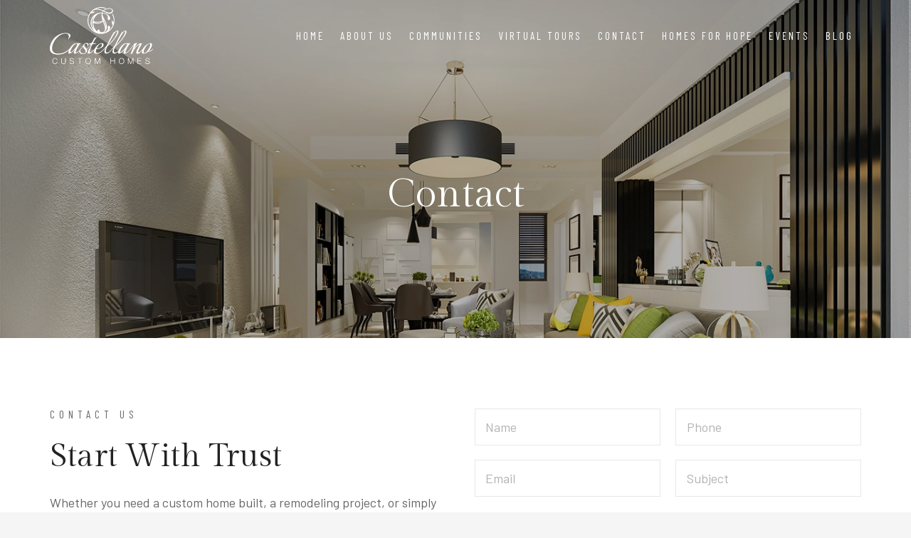

--- FILE ---
content_type: text/html; charset=UTF-8
request_url: https://castellanohomes.com/contact/
body_size: 16416
content:
<!DOCTYPE HTML>
<html lang="en-US">
<head>
	<meta charset="UTF-8">
	<meta name='robots' content='index, follow, max-image-preview:large, max-snippet:-1, max-video-preview:-1' />
	<style>img:is([sizes="auto" i], [sizes^="auto," i]) { contain-intrinsic-size: 3000px 1500px }</style>
	
	<!-- This site is optimized with the Yoast SEO plugin v24.9 - https://yoast.com/wordpress/plugins/seo/ -->
	<title>Castellano Custom Homes | Contact</title>
	<link rel="canonical" href="https://castellanohomes.com/contact/" />
	<meta property="og:locale" content="en_US" />
	<meta property="og:type" content="article" />
	<meta property="og:title" content="Castellano Custom Homes | Contact" />
	<meta property="og:url" content="https://castellanohomes.com/contact/" />
	<meta property="og:site_name" content="Castellano Custom Homes" />
	<meta property="article:publisher" content="https://www.facebook.com/castellanohomes/" />
	<meta property="article:modified_time" content="2025-05-22T19:42:39+00:00" />
	<meta property="og:image" content="https://castellanohomes.com/wp-content/uploads/2023/05/CastellanoCustomHomes.jpg" />
	<meta property="og:image:width" content="1200" />
	<meta property="og:image:height" content="1200" />
	<meta property="og:image:type" content="image/jpeg" />
	<meta name="twitter:card" content="summary_large_image" />
	<meta name="twitter:label1" content="Est. reading time" />
	<meta name="twitter:data1" content="1 minute" />
	<script type="application/ld+json" class="yoast-schema-graph">{"@context":"https://schema.org","@graph":[{"@type":"WebPage","@id":"https://castellanohomes.com/contact/","url":"https://castellanohomes.com/contact/","name":"Castellano Custom Homes | Contact","isPartOf":{"@id":"https://castellanohomes.com/#website"},"primaryImageOfPage":{"@id":"https://castellanohomes.com/contact/#primaryimage"},"image":{"@id":"https://castellanohomes.com/contact/#primaryimage"},"thumbnailUrl":"https://castellanohomes.com/wp-content/uploads/2023/05/CastellanoCustomHomes.jpg","datePublished":"2023-05-30T22:18:37+00:00","dateModified":"2025-05-22T19:42:39+00:00","breadcrumb":{"@id":"https://castellanohomes.com/contact/#breadcrumb"},"inLanguage":"en-US","potentialAction":[{"@type":"ReadAction","target":["https://castellanohomes.com/contact/"]}]},{"@type":"ImageObject","inLanguage":"en-US","@id":"https://castellanohomes.com/contact/#primaryimage","url":"https://castellanohomes.com/wp-content/uploads/2023/05/CastellanoCustomHomes.jpg","contentUrl":"https://castellanohomes.com/wp-content/uploads/2023/05/CastellanoCustomHomes.jpg","width":1200,"height":1200,"caption":"Custom home builder in Calgary"},{"@type":"BreadcrumbList","@id":"https://castellanohomes.com/contact/#breadcrumb","itemListElement":[{"@type":"ListItem","position":1,"name":"Home","item":"https://castellanohomes.com/"},{"@type":"ListItem","position":2,"name":"Contact"}]},{"@type":"WebSite","@id":"https://castellanohomes.com/#website","url":"https://castellanohomes.com/","name":"Castellano Custom Homes","description":"Custom Homes","publisher":{"@id":"https://castellanohomes.com/#organization"},"potentialAction":[{"@type":"SearchAction","target":{"@type":"EntryPoint","urlTemplate":"https://castellanohomes.com/?s={search_term_string}"},"query-input":{"@type":"PropertyValueSpecification","valueRequired":true,"valueName":"search_term_string"}}],"inLanguage":"en-US"},{"@type":"Organization","@id":"https://castellanohomes.com/#organization","name":"Castellano Custom Homes","url":"https://castellanohomes.com/","logo":{"@type":"ImageObject","inLanguage":"en-US","@id":"https://castellanohomes.com/#/schema/logo/image/","url":"https://castellanohomes.com/wp-content/uploads/2023/05/CastellanoCustomHomes.jpg","contentUrl":"https://castellanohomes.com/wp-content/uploads/2023/05/CastellanoCustomHomes.jpg","width":1200,"height":1200,"caption":"Castellano Custom Homes"},"image":{"@id":"https://castellanohomes.com/#/schema/logo/image/"},"sameAs":["https://www.facebook.com/castellanohomes/","https://www.instagram.com/castellano_custom_homes/"]}]}</script>
	<!-- / Yoast SEO plugin. -->


<link rel='dns-prefetch' href='//fonts.googleapis.com' />
<link rel="alternate" type="application/rss+xml" title="Castellano Custom Homes &raquo; Feed" href="https://castellanohomes.com/feed/" />
<link rel="alternate" type="application/rss+xml" title="Castellano Custom Homes &raquo; Comments Feed" href="https://castellanohomes.com/comments/feed/" />
<meta name="viewport" content="width=device-width, initial-scale=1">
<meta name="SKYPE_TOOLBAR" content="SKYPE_TOOLBAR_PARSER_COMPATIBLE">
<meta name="theme-color" content="#f5f5f5">
<script>
window._wpemojiSettings = {"baseUrl":"https:\/\/s.w.org\/images\/core\/emoji\/16.0.1\/72x72\/","ext":".png","svgUrl":"https:\/\/s.w.org\/images\/core\/emoji\/16.0.1\/svg\/","svgExt":".svg","source":{"concatemoji":"https:\/\/castellanohomes.com\/wp-includes\/js\/wp-emoji-release.min.js?ver=6.8.3"}};
/*! This file is auto-generated */
!function(s,n){var o,i,e;function c(e){try{var t={supportTests:e,timestamp:(new Date).valueOf()};sessionStorage.setItem(o,JSON.stringify(t))}catch(e){}}function p(e,t,n){e.clearRect(0,0,e.canvas.width,e.canvas.height),e.fillText(t,0,0);var t=new Uint32Array(e.getImageData(0,0,e.canvas.width,e.canvas.height).data),a=(e.clearRect(0,0,e.canvas.width,e.canvas.height),e.fillText(n,0,0),new Uint32Array(e.getImageData(0,0,e.canvas.width,e.canvas.height).data));return t.every(function(e,t){return e===a[t]})}function u(e,t){e.clearRect(0,0,e.canvas.width,e.canvas.height),e.fillText(t,0,0);for(var n=e.getImageData(16,16,1,1),a=0;a<n.data.length;a++)if(0!==n.data[a])return!1;return!0}function f(e,t,n,a){switch(t){case"flag":return n(e,"\ud83c\udff3\ufe0f\u200d\u26a7\ufe0f","\ud83c\udff3\ufe0f\u200b\u26a7\ufe0f")?!1:!n(e,"\ud83c\udde8\ud83c\uddf6","\ud83c\udde8\u200b\ud83c\uddf6")&&!n(e,"\ud83c\udff4\udb40\udc67\udb40\udc62\udb40\udc65\udb40\udc6e\udb40\udc67\udb40\udc7f","\ud83c\udff4\u200b\udb40\udc67\u200b\udb40\udc62\u200b\udb40\udc65\u200b\udb40\udc6e\u200b\udb40\udc67\u200b\udb40\udc7f");case"emoji":return!a(e,"\ud83e\udedf")}return!1}function g(e,t,n,a){var r="undefined"!=typeof WorkerGlobalScope&&self instanceof WorkerGlobalScope?new OffscreenCanvas(300,150):s.createElement("canvas"),o=r.getContext("2d",{willReadFrequently:!0}),i=(o.textBaseline="top",o.font="600 32px Arial",{});return e.forEach(function(e){i[e]=t(o,e,n,a)}),i}function t(e){var t=s.createElement("script");t.src=e,t.defer=!0,s.head.appendChild(t)}"undefined"!=typeof Promise&&(o="wpEmojiSettingsSupports",i=["flag","emoji"],n.supports={everything:!0,everythingExceptFlag:!0},e=new Promise(function(e){s.addEventListener("DOMContentLoaded",e,{once:!0})}),new Promise(function(t){var n=function(){try{var e=JSON.parse(sessionStorage.getItem(o));if("object"==typeof e&&"number"==typeof e.timestamp&&(new Date).valueOf()<e.timestamp+604800&&"object"==typeof e.supportTests)return e.supportTests}catch(e){}return null}();if(!n){if("undefined"!=typeof Worker&&"undefined"!=typeof OffscreenCanvas&&"undefined"!=typeof URL&&URL.createObjectURL&&"undefined"!=typeof Blob)try{var e="postMessage("+g.toString()+"("+[JSON.stringify(i),f.toString(),p.toString(),u.toString()].join(",")+"));",a=new Blob([e],{type:"text/javascript"}),r=new Worker(URL.createObjectURL(a),{name:"wpTestEmojiSupports"});return void(r.onmessage=function(e){c(n=e.data),r.terminate(),t(n)})}catch(e){}c(n=g(i,f,p,u))}t(n)}).then(function(e){for(var t in e)n.supports[t]=e[t],n.supports.everything=n.supports.everything&&n.supports[t],"flag"!==t&&(n.supports.everythingExceptFlag=n.supports.everythingExceptFlag&&n.supports[t]);n.supports.everythingExceptFlag=n.supports.everythingExceptFlag&&!n.supports.flag,n.DOMReady=!1,n.readyCallback=function(){n.DOMReady=!0}}).then(function(){return e}).then(function(){var e;n.supports.everything||(n.readyCallback(),(e=n.source||{}).concatemoji?t(e.concatemoji):e.wpemoji&&e.twemoji&&(t(e.twemoji),t(e.wpemoji)))}))}((window,document),window._wpemojiSettings);
</script>
<style id='wp-emoji-styles-inline-css'>

	img.wp-smiley, img.emoji {
		display: inline !important;
		border: none !important;
		box-shadow: none !important;
		height: 1em !important;
		width: 1em !important;
		margin: 0 0.07em !important;
		vertical-align: -0.1em !important;
		background: none !important;
		padding: 0 !important;
	}
</style>
<link rel='stylesheet' id='contact-form-7-css' href='https://castellanohomes.com/wp-content/plugins/contact-form-7/includes/css/styles.css?ver=6.0.6' media='all' />
<link rel='stylesheet' id='wp-components-css' href='https://castellanohomes.com/wp-includes/css/dist/components/style.min.css?ver=6.8.3' media='all' />
<link rel='stylesheet' id='godaddy-styles-css' href='https://castellanohomes.com/wp-content/mu-plugins/vendor/wpex/godaddy-launch/includes/Dependencies/GoDaddy/Styles/build/latest.css?ver=2.0.2' media='all' />
<link rel='stylesheet' id='us-fonts-css' href='https://fonts.googleapis.com/css?family=Gilda+Display%3A400%7CBarlow%3A400%2C700%7CBarlow+Condensed%3A300%2C400&#038;display=swap&#038;ver=6.8.3' media='all' />
<link rel='stylesheet' id='us-style-css' href='https://castellanohomes.com/wp-content/themes/Impreza/css/style.min.css?ver=8.16' media='all' />
<link rel='stylesheet' id='us-tribe-events-css' href='https://castellanohomes.com/wp-content/themes/Impreza/common/css/plugins/tribe-events.min.css?ver=8.16' media='all' />
<link rel="https://api.w.org/" href="https://castellanohomes.com/wp-json/" /><link rel="alternate" title="JSON" type="application/json" href="https://castellanohomes.com/wp-json/wp/v2/pages/50" /><link rel="EditURI" type="application/rsd+xml" title="RSD" href="https://castellanohomes.com/xmlrpc.php?rsd" />
<meta name="generator" content="WordPress 6.8.3" />
<link rel='shortlink' href='https://castellanohomes.com/?p=50' />
<link rel="alternate" title="oEmbed (JSON)" type="application/json+oembed" href="https://castellanohomes.com/wp-json/oembed/1.0/embed?url=https%3A%2F%2Fcastellanohomes.com%2Fcontact%2F" />
<link rel="alternate" title="oEmbed (XML)" type="text/xml+oembed" href="https://castellanohomes.com/wp-json/oembed/1.0/embed?url=https%3A%2F%2Fcastellanohomes.com%2Fcontact%2F&#038;format=xml" />
<meta name="et-api-version" content="v1"><meta name="et-api-origin" content="https://castellanohomes.com"><link rel="https://theeventscalendar.com/" href="https://castellanohomes.com/wp-json/tribe/tickets/v1/" />		<script>
			if ( ! /Android|webOS|iPhone|iPad|iPod|BlackBerry|IEMobile|Opera Mini/i.test( navigator.userAgent ) ) {
				var root = document.getElementsByTagName( 'html' )[ 0 ]
				root.className += " no-touch";
			}
		</script>
		<meta name="generator" content="Powered by WPBakery Page Builder - drag and drop page builder for WordPress."/>
<link rel="icon" href="https://castellanohomes.com/wp-content/uploads/2023/05/icon-150x150.png" sizes="32x32" />
<link rel="icon" href="https://castellanohomes.com/wp-content/uploads/2023/05/icon-300x300.png" sizes="192x192" />
<link rel="apple-touch-icon" href="https://castellanohomes.com/wp-content/uploads/2023/05/icon-300x300.png" />
<meta name="msapplication-TileImage" content="https://castellanohomes.com/wp-content/uploads/2023/05/icon-300x300.png" />
<noscript><style> .wpb_animate_when_almost_visible { opacity: 1; }</style></noscript>		<style id="us-icon-fonts">@font-face{font-display:block;font-style:normal;font-family:"fontawesome";font-weight:900;src:url("https://castellanohomes.com/wp-content/themes/Impreza/fonts/fa-solid-900.woff2?ver=8.16") format("woff2"),url("https://castellanohomes.com/wp-content/themes/Impreza/fonts/fa-solid-900.woff?ver=8.16") format("woff")}.fas{font-family:"fontawesome";font-weight:900}@font-face{font-display:block;font-style:normal;font-family:"fontawesome";font-weight:400;src:url("https://castellanohomes.com/wp-content/themes/Impreza/fonts/fa-regular-400.woff2?ver=8.16") format("woff2"),url("https://castellanohomes.com/wp-content/themes/Impreza/fonts/fa-regular-400.woff?ver=8.16") format("woff")}.far{font-family:"fontawesome";font-weight:400}@font-face{font-display:block;font-style:normal;font-family:"fontawesome";font-weight:300;src:url("https://castellanohomes.com/wp-content/themes/Impreza/fonts/fa-light-300.woff2?ver=8.16") format("woff2"),url("https://castellanohomes.com/wp-content/themes/Impreza/fonts/fa-light-300.woff?ver=8.16") format("woff")}.fal{font-family:"fontawesome";font-weight:300}@font-face{font-display:block;font-style:normal;font-family:"Font Awesome 5 Duotone";font-weight:900;src:url("https://castellanohomes.com/wp-content/themes/Impreza/fonts/fa-duotone-900.woff2?ver=8.16") format("woff2"),url("https://castellanohomes.com/wp-content/themes/Impreza/fonts/fa-duotone-900.woff?ver=8.16") format("woff")}.fad{font-family:"Font Awesome 5 Duotone";font-weight:900}.fad{position:relative}.fad:before{position:absolute}.fad:after{opacity:0.4}@font-face{font-display:block;font-style:normal;font-family:"Font Awesome 5 Brands";font-weight:400;src:url("https://castellanohomes.com/wp-content/themes/Impreza/fonts/fa-brands-400.woff2?ver=8.16") format("woff2"),url("https://castellanohomes.com/wp-content/themes/Impreza/fonts/fa-brands-400.woff?ver=8.16") format("woff")}.fab{font-family:"Font Awesome 5 Brands";font-weight:400}@font-face{font-display:block;font-style:normal;font-family:"Material Icons";font-weight:400;src:url("https://castellanohomes.com/wp-content/themes/Impreza/fonts/material-icons.woff2?ver=8.16") format("woff2"),url("https://castellanohomes.com/wp-content/themes/Impreza/fonts/material-icons.woff?ver=8.16") format("woff")}.material-icons{font-family:"Material Icons";font-weight:400}</style>
				<style id="us-theme-options-css">:root{--color-header-middle-bg:#fff;--color-header-middle-bg-grad:#fff;--color-header-middle-text:#333;--color-header-middle-text-hover:#58595b;--color-header-transparent-bg:transparent;--color-header-transparent-bg-grad:transparent;--color-header-transparent-text:#fff;--color-header-transparent-text-hover:#fff;--color-chrome-toolbar:#f5f5f5;--color-chrome-toolbar-grad:#f5f5f5;--color-header-top-bg:#f5f5f5;--color-header-top-bg-grad:linear-gradient(0deg,#f5f5f5,#fff);--color-header-top-text:#333;--color-header-top-text-hover:#58595b;--color-header-top-transparent-bg:rgba(0,0,0,0.2);--color-header-top-transparent-bg-grad:rgba(0,0,0,0.2);--color-header-top-transparent-text:rgba(255,255,255,0.66);--color-header-top-transparent-text-hover:#fff;--color-content-bg:#fff;--color-content-bg-grad:#fff;--color-content-bg-alt:#f5f5f5;--color-content-bg-alt-grad:#f5f5f5;--color-content-border:#e8e8e8;--color-content-heading:#222222;--color-content-heading-grad:#222222;--color-content-text:#666666;--color-content-primary:#58595b;--color-content-primary-grad:#58595b;--color-content-secondary:#f1f1f1;--color-content-secondary-grad:#f1f1f1;--color-content-faded:#999;--color-content-overlay:rgba(0,0,0,0.75);--color-content-overlay-grad:rgba(0,0,0,0.75);--color-alt-content-bg:#f1f1f1;--color-alt-content-bg-grad:#f1f1f1;--color-alt-content-bg-alt:#fff;--color-alt-content-bg-alt-grad:#fff;--color-alt-content-border:#ddd;--color-alt-content-heading:#272727;--color-alt-content-heading-grad:#272727;--color-alt-content-text:272727;--color-alt-content-link:#58595b;--color-alt-content-link-hover:58595b;--color-alt-content-primary:58595b;--color-alt-content-primary-grad:58595b;--color-alt-content-secondary:#58595b;--color-alt-content-secondary-grad:#58595b;--color-alt-content-faded:#999;--color-alt-content-overlay:rgba(88,89,91,0.60);--color-alt-content-overlay-grad:rgba(88,89,91,0.60);--color-footer-bg:#222;--color-footer-bg-grad:#222;--color-footer-bg-alt:#1a1a1a;--color-footer-bg-alt-grad:#1a1a1a;--color-footer-border:#333;--color-footer-heading:#ccc;--color-footer-heading-grad:#ccc;--color-footer-text:#999;--color-footer-link:#ccc;--color-footer-link-hover:#58595b;--color-subfooter-bg:#1a1a1a;--color-subfooter-bg-grad:#1a1a1a;--color-subfooter-bg-alt:#222;--color-subfooter-bg-alt-grad:#222;--color-subfooter-border:#282828;--color-subfooter-heading:#ccc;--color-subfooter-heading-grad:#ccc;--color-subfooter-text:#bbb;--color-subfooter-link:#fff;--color-subfooter-link-hover:#58595b;--color-content-primary-faded:rgba(88,89,91,0.15);--box-shadow:0 5px 15px rgba(0,0,0,.15);--box-shadow-up:0 -5px 15px rgba(0,0,0,.15);--site-content-width:1140px;--inputs-font-size:1rem;--inputs-height:2.8rem;--inputs-padding:0.8rem;--inputs-border-width:1px;--inputs-text-color:var(--color-content-text);--font-body:"Barlow",sans-serif;--font-h1:"Gilda Display",serif;--font-h2:"Gilda Display",serif;--font-h3:"Gilda Display",serif;--font-h4:"Gilda Display",serif;--font-h5:"Gilda Display",serif;--font-h6:"Gilda Display",serif}html,.l-header .widget,.menu-item-object-us_page_block{font-family:var(--font-body);font-weight:400;font-size:18px;line-height:27px}h1{font-family:var(--font-h1);font-weight:400;font-size:max( 4rem,4vw );line-height:1.2;letter-spacing:0;margin-bottom:0.6em}h2{font-family:var(--font-h2);font-weight:400;font-size:max( 2.3rem,2.3vw );line-height:1.2;letter-spacing:0;margin-bottom:0.6em}h3{font-family:var(--font-h3);font-weight:400;font-size:max( 1.7rem,1.7vw );line-height:1.2;letter-spacing:0;margin-bottom:0.6em}.widgettitle,h4{font-family:var(--font-h4);font-weight:400;font-size:max( 1.5rem,1.5vw );line-height:1.2;letter-spacing:0;margin-bottom:0.6em}h5{font-family:var(--font-h5);font-weight:300;font-size:15px;line-height:1.2;letter-spacing:0;margin-bottom:0.6em;text-transform:uppercase}h6{font-family:var(--font-h6);font-weight:400;font-size:max( 1.2rem,1.2vw );line-height:1.2;letter-spacing:0;margin-bottom:0.6em}@media (max-width:600px){html{font-size:18px;line-height:27px}}body{background:var(--color-content-bg-alt)}.l-canvas.type_boxed,.l-canvas.type_boxed .l-subheader,.l-canvas.type_boxed~.l-footer{max-width:1300px}@media (max-width:1230px){.l-main .aligncenter{max-width:calc(100vw - 5rem)}}@media (min-width:1381px){body.usb_preview .hide_on_default{opacity:0.25!important}.vc_hidden-lg,body:not(.usb_preview) .hide_on_default{display:none!important}.default_align_left{text-align:left}.default_align_right{text-align:right}.default_align_center{text-align:center}.w-hwrapper>.default_align_justify,.default_align_justify>.w-btn{width:100%}}@media (min-width:1025px) and (max-width:1380px){body.usb_preview .hide_on_laptops{opacity:0.25!important}.vc_hidden-md,body:not(.usb_preview) .hide_on_laptops{display:none!important}.laptops_align_left{text-align:left}.laptops_align_right{text-align:right}.laptops_align_center{text-align:center}.w-hwrapper>.laptops_align_justify,.laptops_align_justify>.w-btn{width:100%}}@media (min-width:601px) and (max-width:1024px){body.usb_preview .hide_on_tablets{opacity:0.25!important}.vc_hidden-sm,body:not(.usb_preview) .hide_on_tablets{display:none!important}.tablets_align_left{text-align:left}.tablets_align_right{text-align:right}.tablets_align_center{text-align:center}.w-hwrapper>.tablets_align_justify,.tablets_align_justify>.w-btn{width:100%}}@media (max-width:600px){body.usb_preview .hide_on_mobiles{opacity:0.25!important}.vc_hidden-xs,body:not(.usb_preview) .hide_on_mobiles{display:none!important}.mobiles_align_left{text-align:left}.mobiles_align_right{text-align:right}.mobiles_align_center{text-align:center}.w-hwrapper>.mobiles_align_justify,.mobiles_align_justify>.w-btn{width:100%}}@media (max-width:600px){.g-cols.type_default>div[class*="vc_col-xs-"]{margin-top:1rem;margin-bottom:1rem}.g-cols>div:not([class*="vc_col-xs-"]){width:100%;margin:0 0 1.5rem}.g-cols.reversed>div:last-of-type{order:-1}.g-cols.type_boxes>div,.g-cols.reversed>div:first-child,.g-cols:not(.reversed)>div:last-child,.g-cols>div.has_bg_color{margin-bottom:0}.vc_col-xs-1{width:8.3333%}.vc_col-xs-2{width:16.6666%}.vc_col-xs-1\/5{width:20%}.vc_col-xs-3{width:25%}.vc_col-xs-4{width:33.3333%}.vc_col-xs-2\/5{width:40%}.vc_col-xs-5{width:41.6666%}.vc_col-xs-6{width:50%}.vc_col-xs-7{width:58.3333%}.vc_col-xs-3\/5{width:60%}.vc_col-xs-8{width:66.6666%}.vc_col-xs-9{width:75%}.vc_col-xs-4\/5{width:80%}.vc_col-xs-10{width:83.3333%}.vc_col-xs-11{width:91.6666%}.vc_col-xs-12{width:100%}.vc_col-xs-offset-0{margin-left:0}.vc_col-xs-offset-1{margin-left:8.3333%}.vc_col-xs-offset-2{margin-left:16.6666%}.vc_col-xs-offset-1\/5{margin-left:20%}.vc_col-xs-offset-3{margin-left:25%}.vc_col-xs-offset-4{margin-left:33.3333%}.vc_col-xs-offset-2\/5{margin-left:40%}.vc_col-xs-offset-5{margin-left:41.6666%}.vc_col-xs-offset-6{margin-left:50%}.vc_col-xs-offset-7{margin-left:58.3333%}.vc_col-xs-offset-3\/5{margin-left:60%}.vc_col-xs-offset-8{margin-left:66.6666%}.vc_col-xs-offset-9{margin-left:75%}.vc_col-xs-offset-4\/5{margin-left:80%}.vc_col-xs-offset-10{margin-left:83.3333%}.vc_col-xs-offset-11{margin-left:91.6666%}.vc_col-xs-offset-12{margin-left:100%}}@media (min-width:601px){.vc_col-sm-1{width:8.3333%}.vc_col-sm-2{width:16.6666%}.vc_col-sm-1\/5{width:20%}.vc_col-sm-3{width:25%}.vc_col-sm-4{width:33.3333%}.vc_col-sm-2\/5{width:40%}.vc_col-sm-5{width:41.6666%}.vc_col-sm-6{width:50%}.vc_col-sm-7{width:58.3333%}.vc_col-sm-3\/5{width:60%}.vc_col-sm-8{width:66.6666%}.vc_col-sm-9{width:75%}.vc_col-sm-4\/5{width:80%}.vc_col-sm-10{width:83.3333%}.vc_col-sm-11{width:91.6666%}.vc_col-sm-12{width:100%}.vc_col-sm-offset-0{margin-left:0}.vc_col-sm-offset-1{margin-left:8.3333%}.vc_col-sm-offset-2{margin-left:16.6666%}.vc_col-sm-offset-1\/5{margin-left:20%}.vc_col-sm-offset-3{margin-left:25%}.vc_col-sm-offset-4{margin-left:33.3333%}.vc_col-sm-offset-2\/5{margin-left:40%}.vc_col-sm-offset-5{margin-left:41.6666%}.vc_col-sm-offset-6{margin-left:50%}.vc_col-sm-offset-7{margin-left:58.3333%}.vc_col-sm-offset-3\/5{margin-left:60%}.vc_col-sm-offset-8{margin-left:66.6666%}.vc_col-sm-offset-9{margin-left:75%}.vc_col-sm-offset-4\/5{margin-left:80%}.vc_col-sm-offset-10{margin-left:83.3333%}.vc_col-sm-offset-11{margin-left:91.6666%}.vc_col-sm-offset-12{margin-left:100%}}@media (min-width:1025px){.vc_col-md-1{width:8.3333%}.vc_col-md-2{width:16.6666%}.vc_col-md-1\/5{width:20%}.vc_col-md-3{width:25%}.vc_col-md-4{width:33.3333%}.vc_col-md-2\/5{width:40%}.vc_col-md-5{width:41.6666%}.vc_col-md-6{width:50%}.vc_col-md-7{width:58.3333%}.vc_col-md-3\/5{width:60%}.vc_col-md-8{width:66.6666%}.vc_col-md-9{width:75%}.vc_col-md-4\/5{width:80%}.vc_col-md-10{width:83.3333%}.vc_col-md-11{width:91.6666%}.vc_col-md-12{width:100%}.vc_col-md-offset-0{margin-left:0}.vc_col-md-offset-1{margin-left:8.3333%}.vc_col-md-offset-2{margin-left:16.6666%}.vc_col-md-offset-1\/5{margin-left:20%}.vc_col-md-offset-3{margin-left:25%}.vc_col-md-offset-4{margin-left:33.3333%}.vc_col-md-offset-2\/5{margin-left:40%}.vc_col-md-offset-5{margin-left:41.6666%}.vc_col-md-offset-6{margin-left:50%}.vc_col-md-offset-7{margin-left:58.3333%}.vc_col-md-offset-3\/5{margin-left:60%}.vc_col-md-offset-8{margin-left:66.6666%}.vc_col-md-offset-9{margin-left:75%}.vc_col-md-offset-4\/5{margin-left:80%}.vc_col-md-offset-10{margin-left:83.3333%}.vc_col-md-offset-11{margin-left:91.6666%}.vc_col-md-offset-12{margin-left:100%}}@media (min-width:1381px){.vc_col-lg-1{width:8.3333%}.vc_col-lg-2{width:16.6666%}.vc_col-lg-1\/5{width:20%}.vc_col-lg-3{width:25%}.vc_col-lg-4{width:33.3333%}.vc_col-lg-2\/5{width:40%}.vc_col-lg-5{width:41.6666%}.vc_col-lg-6{width:50%}.vc_col-lg-7{width:58.3333%}.vc_col-lg-3\/5{width:60%}.vc_col-lg-8{width:66.6666%}.vc_col-lg-9{width:75%}.vc_col-lg-4\/5{width:80%}.vc_col-lg-10{width:83.3333%}.vc_col-lg-11{width:91.6666%}.vc_col-lg-12{width:100%}.vc_col-lg-offset-0{margin-left:0}.vc_col-lg-offset-1{margin-left:8.3333%}.vc_col-lg-offset-2{margin-left:16.6666%}.vc_col-lg-offset-1\/5{margin-left:20%}.vc_col-lg-offset-3{margin-left:25%}.vc_col-lg-offset-4{margin-left:33.3333%}.vc_col-lg-offset-2\/5{margin-left:40%}.vc_col-lg-offset-5{margin-left:41.6666%}.vc_col-lg-offset-6{margin-left:50%}.vc_col-lg-offset-7{margin-left:58.3333%}.vc_col-lg-offset-3\/5{margin-left:60%}.vc_col-lg-offset-8{margin-left:66.6666%}.vc_col-lg-offset-9{margin-left:75%}.vc_col-lg-offset-4\/5{margin-left:80%}.vc_col-lg-offset-10{margin-left:83.3333%}.vc_col-lg-offset-11{margin-left:91.6666%}.vc_col-lg-offset-12{margin-left:100%}}@media (min-width:601px) and (max-width:1024px){.g-cols.via_flex.type_default>div[class*="vc_col-md-"],.g-cols.via_flex.type_default>div[class*="vc_col-lg-"]{margin-top:1rem;margin-bottom:1rem}}@media (min-width:1025px) and (max-width:1380px){.g-cols.via_flex.type_default>div[class*="vc_col-lg-"]{margin-top:1rem;margin-bottom:1rem}}@media (max-width:599px){.l-canvas{overflow:hidden}.g-cols.stacking_default.reversed>div:last-of-type{order:-1}.g-cols.stacking_default.via_flex>div:not([class*="vc_col-xs"]){width:100%;margin:0 0 1.5rem}.g-cols.stacking_default.via_grid.mobiles-cols_1{grid-template-columns:100%}.g-cols.stacking_default.via_flex.type_boxes>div,.g-cols.stacking_default.via_flex.reversed>div:first-child,.g-cols.stacking_default.via_flex:not(.reversed)>div:last-child,.g-cols.stacking_default.via_flex>div.has_bg_color{margin-bottom:0}.g-cols.stacking_default.via_flex.type_default>.wpb_column.stretched{margin-left:-1rem;margin-right:-1rem}.g-cols.stacking_default.via_grid.mobiles-cols_1>.wpb_column.stretched,.g-cols.stacking_default.via_flex.type_boxes>.wpb_column.stretched{margin-left:-2.5rem;margin-right:-2.5rem;width:auto}.vc_column-inner.type_sticky>.wpb_wrapper,.vc_column_container.type_sticky>.vc_column-inner{top:0!important}}@media (min-width:600px){body:not(.rtl) .l-section.for_sidebar.at_left>div>.l-sidebar,.rtl .l-section.for_sidebar.at_right>div>.l-sidebar{order:-1}.vc_column_container.type_sticky>.vc_column-inner,.vc_column-inner.type_sticky>.wpb_wrapper{position:-webkit-sticky;position:sticky}.l-section.type_sticky{position:-webkit-sticky;position:sticky;top:0;z-index:11;transform:translateZ(0); transition:top 0.3s cubic-bezier(.78,.13,.15,.86) 0.1s}.header_hor .l-header.post_fixed.sticky_auto_hide{z-index:12}.admin-bar .l-section.type_sticky{top:32px}.l-section.type_sticky>.l-section-h{transition:padding-top 0.3s}.header_hor .l-header.pos_fixed:not(.down)~.l-main .l-section.type_sticky:not(:first-of-type){top:var(--header-sticky-height)}.admin-bar.header_hor .l-header.pos_fixed:not(.down)~.l-main .l-section.type_sticky:not(:first-of-type){top:calc( var(--header-sticky-height) + 32px )}.header_hor .l-header.pos_fixed.sticky:not(.down)~.l-main .l-section.type_sticky:first-of-type>.l-section-h{padding-top:var(--header-sticky-height)}.header_hor.headerinpos_bottom .l-header.pos_fixed.sticky:not(.down)~.l-main .l-section.type_sticky:first-of-type>.l-section-h{padding-bottom:var(--header-sticky-height)!important}}@media screen and (min-width:1230px){.g-cols.via_flex.type_default>.wpb_column.stretched:first-of-type{margin-left:calc( var(--site-content-width) / 2 + 0px / 2 + 1.5rem - 50vw)}.g-cols.via_flex.type_default>.wpb_column.stretched:last-of-type{margin-right:calc( var(--site-content-width) / 2 + 0px / 2 + 1.5rem - 50vw)}.l-main .alignfull, .w-separator.width_screen,.g-cols.via_grid>.wpb_column.stretched:first-of-type,.g-cols.via_flex.type_boxes>.wpb_column.stretched:first-of-type{margin-left:calc( var(--site-content-width) / 2 + 0px / 2 - 50vw )}.l-main .alignfull, .w-separator.width_screen,.g-cols.via_grid>.wpb_column.stretched:last-of-type,.g-cols.via_flex.type_boxes>.wpb_column.stretched:last-of-type{margin-right:calc( var(--site-content-width) / 2 + 0px / 2 - 50vw )}}@media (max-width:600px){.w-form-row.for_submit[style*=btn-size-mobiles] .w-btn{font-size:var(--btn-size-mobiles)!important}}a,button,input[type="submit"],.ui-slider-handle{outline:none!important}.w-toplink,.w-header-show{background:rgba(0,0,0,0.3)}.no-touch .w-toplink.active:hover,.no-touch .w-header-show:hover{background:var(--color-content-primary-grad)}button[type="submit"]:not(.w-btn),input[type="submit"]:not(.w-btn),.us-nav-style_1>*,.navstyle_1>.owl-nav button,.us-btn-style_1{font-family:Barlow Condensed;font-size:15px;line-height:1.2!important;font-weight:400;font-style:normal;text-transform:uppercase;letter-spacing:0.18em;border-radius:0px;padding:0.8em 1.8em;background:#ffffff;border-color:var(--color-content-primary);color:var(--color-content-heading)!important}button[type="submit"]:not(.w-btn):before,input[type="submit"]:not(.w-btn),.us-nav-style_1>*:before,.navstyle_1>.owl-nav button:before,.us-btn-style_1:before{border-width:1px}.no-touch button[type="submit"]:not(.w-btn):hover,.no-touch input[type="submit"]:not(.w-btn):hover,.us-nav-style_1>span.current,.no-touch .us-nav-style_1>a:hover,.no-touch .navstyle_1>.owl-nav button:hover,.no-touch .us-btn-style_1:hover{background:#ffffff;border-color:var(--color-content-primary);color:var(--color-content-heading)!important}.us-nav-style_1>*{min-width:calc(1.2em + 2 * 0.8em)}.us-nav-style_2>*,.navstyle_2>.owl-nav button,.us-btn-style_2{font-family:Barlow Condensed;font-size:15px;line-height:1.20!important;font-weight:400;font-style:normal;text-transform:uppercase;letter-spacing:0.18em;border-radius:0px;padding:0.8em 1.8em;background:transparent;border-color:#ffffff;color:#ffffff!important}.us-nav-style_2>*:before,.navstyle_2>.owl-nav button:before,.us-btn-style_2:before{border-width:1px}.us-nav-style_2>span.current,.no-touch .us-nav-style_2>a:hover,.no-touch .navstyle_2>.owl-nav button:hover,.no-touch .us-btn-style_2:hover{background:transparent;border-color:#ffffff;color:#ffffff!important}.us-nav-style_2>*{min-width:calc(1.20em + 2 * 0.8em)}.us-nav-style_3>*,.navstyle_3>.owl-nav button,.us-btn-style_3{font-family:Barlow Condensed;font-size:14px;line-height:1.20!important;font-weight:400;font-style:normal;text-transform:uppercase;letter-spacing:0.18em;border-radius:0px;padding:0.5em 0.1em;background:transparent;border-color:var(--color-content-primary);color:var(--color-content-primary)!important}.us-nav-style_3>*:before,.navstyle_3>.owl-nav button:before,.us-btn-style_3:before{border-width:0px}.us-nav-style_3>span.current,.no-touch .us-nav-style_3>a:hover,.no-touch .navstyle_3>.owl-nav button:hover,.no-touch .us-btn-style_3:hover{background:transparent;border-color:var(--color-content-primary);color:var(--color-content-primary)!important}.us-nav-style_3>*{min-width:calc(1.20em + 2 * 0.5em)}.us-nav-style_4>*,.navstyle_4>.owl-nav button,.us-btn-style_4{font-family:Barlow Condensed;font-size:15px;line-height:1.20!important;font-weight:400;font-style:normal;text-transform:uppercase;letter-spacing:0.18em;border-radius:0px;padding:0.8em 1.8em;background:transparent;border-color:var(--color-content-primary);color:var(--color-content-heading)!important}.us-nav-style_4>*:before,.navstyle_4>.owl-nav button:before,.us-btn-style_4:before{border-width:1px}.us-nav-style_4>span.current,.no-touch .us-nav-style_4>a:hover,.no-touch .navstyle_4>.owl-nav button:hover,.no-touch .us-btn-style_4:hover{background:transparent;border-color:var(--color-content-primary);color:var(--color-content-heading)!important}.us-nav-style_4>*{min-width:calc(1.20em + 2 * 0.8em)}.us-nav-style_5>*,.navstyle_5>.owl-nav button,.us-btn-style_5{font-family:var(--font-body);font-size:1rem;line-height:1.2!important;font-weight:400;font-style:normal;text-transform:none;letter-spacing:0em;border-radius:50px;padding:0.8em 1.8em;background:#ffffff;border-color:transparent;color:var(--color-content-heading)!important}.us-nav-style_5>*:before,.navstyle_5>.owl-nav button:before,.us-btn-style_5:before{border-width:2px}.us-nav-style_5>span.current,.no-touch .us-nav-style_5>a:hover,.no-touch .navstyle_5>.owl-nav button:hover,.no-touch .us-btn-style_5:hover{background:#ffffff;border-color:transparent;color:var(--color-content-heading)!important}.us-nav-style_5>*{min-width:calc(1.2em + 2 * 0.8em)}.w-filter.state_desktop.style_drop_default .w-filter-item-title,.select2-selection,select,textarea,input:not([type="submit"]),.w-form-checkbox,.w-form-radio{font-weight:400;letter-spacing:0em;border-radius:0px;background:#ffffff;border-color:var(--color-content-border);color:var(--color-content-text);box-shadow:0px 0px 0px 0px rgba(0,0,0,0.08) inset}.w-filter.state_desktop.style_drop_default .w-filter-item-title:focus,.select2-container--open .select2-selection,select:focus,textarea:focus,input:not([type="submit"]):focus,input:focus + .w-form-checkbox,input:focus + .w-form-radio{background:#ffffff!important;border-color:var(--color-content-border)!important;box-shadow:0px 0px 0px 2px var(--color-content-primary)}.w-form-row.move_label .w-form-row-label{font-size:1rem;top:calc(2.8rem/2 + 1px - 0.7em);margin:0 0.8rem;background-color:#ffffff;color:var(--color-content-text)}.w-form-row.with_icon.move_label .w-form-row-label{margin-left:calc(1.6em + 0.8rem)}.color_alternate input:not([type="submit"]),.color_alternate textarea,.color_alternate select,.color_alternate .w-form-checkbox,.color_alternate .w-form-radio{border-color:var(--color-alt-content-border)}.color_footer-top input:not([type="submit"]),.color_footer-top textarea,.color_footer-top select,.color_footer-top .w-form-checkbox,.color_footer-top .w-form-radio{border-color:var(--color-subfooter-border)}.color_footer-bottom input:not([type="submit"]),.color_footer-bottom textarea,.color_footer-bottom select,.color_footer-bottom .w-form-checkbox,.color_footer-bottom .w-form-radio{border-color:var(--color-footer-border)}.color_alternate input:not([type="submit"]),.color_alternate textarea,.color_alternate select,.color_alternate .w-form-checkbox,.color_alternate .w-form-radio,.color_alternate .w-form-row-field>i,.color_alternate .w-form-row-field:after,.color_alternate .widget_search form:after,.color_footer-top input:not([type="submit"]),.color_footer-top textarea,.color_footer-top select,.color_footer-top .w-form-checkbox,.color_footer-top .w-form-radio,.color_footer-top .w-form-row-field>i,.color_footer-top .w-form-row-field:after,.color_footer-top .widget_search form:after,.color_footer-bottom input:not([type="submit"]),.color_footer-bottom textarea,.color_footer-bottom select,.color_footer-bottom .w-form-checkbox,.color_footer-bottom .w-form-radio,.color_footer-bottom .w-form-row-field>i,.color_footer-bottom .w-form-row-field:after,.color_footer-bottom .widget_search form:after{color:inherit}.leaflet-default-icon-path{background-image:url(https://castellanohomes.com/wp-content/themes/Impreza/common/css/vendor/images/marker-icon.png)}</style>
				<style id="us-header-css"> .l-subheader.at_middle,.l-subheader.at_middle .w-dropdown-list,.l-subheader.at_middle .type_mobile .w-nav-list.level_1{background:var(--color-header-middle-bg);color:var(--color-header-middle-text)}.no-touch .l-subheader.at_middle a:hover,.no-touch .l-header.bg_transparent .l-subheader.at_middle .w-dropdown.opened a:hover{color:var(--color-header-middle-text-hover)}.l-header.bg_transparent:not(.sticky) .l-subheader.at_middle{background:var(--color-header-transparent-bg);color:var(--color-header-transparent-text)}.no-touch .l-header.bg_transparent:not(.sticky) .at_middle .w-cart-link:hover,.no-touch .l-header.bg_transparent:not(.sticky) .at_middle .w-text a:hover,.no-touch .l-header.bg_transparent:not(.sticky) .at_middle .w-html a:hover,.no-touch .l-header.bg_transparent:not(.sticky) .at_middle .w-nav>a:hover,.no-touch .l-header.bg_transparent:not(.sticky) .at_middle .w-menu a:hover,.no-touch .l-header.bg_transparent:not(.sticky) .at_middle .w-search>a:hover,.no-touch .l-header.bg_transparent:not(.sticky) .at_middle .w-dropdown a:hover,.no-touch .l-header.bg_transparent:not(.sticky) .at_middle .type_desktop .menu-item.level_1:hover>a{color:var(--color-header-transparent-text-hover)}.header_ver .l-header{background:var(--color-header-middle-bg);color:var(--color-header-middle-text)}@media (min-width:1381px){.hidden_for_default{display:none!important}.l-subheader.at_top{display:none}.l-subheader.at_bottom{display:none}.l-header{position:relative;z-index:111;width:100%}.l-subheader{margin:0 auto}.l-subheader.width_full{padding-left:1.5rem;padding-right:1.5rem}.l-subheader-h{display:flex;align-items:center;position:relative;margin:0 auto;max-width:var(--site-content-width,1200px);height:inherit}.w-header-show{display:none}.l-header.pos_fixed{position:fixed;left:0}.l-header.pos_fixed:not(.notransition) .l-subheader{transition-property:transform,background,box-shadow,line-height,height;transition-duration:.3s;transition-timing-function:cubic-bezier(.78,.13,.15,.86)}.headerinpos_bottom.sticky_first_section .l-header.pos_fixed{position:fixed!important}.header_hor .l-header.sticky_auto_hide{transition:transform .3s cubic-bezier(.78,.13,.15,.86) .1s}.header_hor .l-header.sticky_auto_hide.down{transform:translateY(-110%)}.l-header.bg_transparent:not(.sticky) .l-subheader{box-shadow:none!important;background:none}.l-header.bg_transparent~.l-main .l-section.width_full.height_auto:first-of-type>.l-section-h{padding-top:0!important;padding-bottom:0!important}.l-header.pos_static.bg_transparent{position:absolute;left:0}.l-subheader.width_full .l-subheader-h{max-width:none!important}.l-header.shadow_thin .l-subheader.at_middle,.l-header.shadow_thin .l-subheader.at_bottom{box-shadow:0 1px 0 rgba(0,0,0,0.08)}.l-header.shadow_wide .l-subheader.at_middle,.l-header.shadow_wide .l-subheader.at_bottom{box-shadow:0 3px 5px -1px rgba(0,0,0,0.1),0 2px 1px -1px rgba(0,0,0,0.05)}.header_hor .l-subheader-cell>.w-cart{margin-left:0;margin-right:0}:root{--header-height:100px;--header-sticky-height:60px}.l-header:before{content:'100'}.l-header.sticky:before{content:'60'}.l-subheader.at_top{line-height:40px;height:40px}.l-header.sticky .l-subheader.at_top{line-height:40px;height:40px}.l-subheader.at_middle{line-height:100px;height:100px}.l-header.sticky .l-subheader.at_middle{line-height:60px;height:60px}.l-subheader.at_bottom{line-height:50px;height:50px}.l-header.sticky .l-subheader.at_bottom{line-height:50px;height:50px}.headerinpos_above .l-header.pos_fixed{overflow:hidden;transition:transform 0.3s;transform:translate3d(0,-100%,0)}.headerinpos_above .l-header.pos_fixed.sticky{overflow:visible;transform:none}.headerinpos_above .l-header.pos_fixed~.l-section>.l-section-h,.headerinpos_above .l-header.pos_fixed~.l-main .l-section:first-of-type>.l-section-h{padding-top:0!important}.headerinpos_below .l-header.pos_fixed:not(.sticky){position:absolute;top:100%}.headerinpos_below .l-header.pos_fixed~.l-main>.l-section:first-of-type>.l-section-h{padding-top:0!important}.headerinpos_below .l-header.pos_fixed~.l-main .l-section.full_height:nth-of-type(2){min-height:100vh}.headerinpos_below .l-header.pos_fixed~.l-main>.l-section:nth-of-type(2)>.l-section-h{padding-top:var(--header-height)}.headerinpos_bottom .l-header.pos_fixed:not(.sticky){position:absolute;top:100vh}.headerinpos_bottom .l-header.pos_fixed~.l-main>.l-section:first-of-type>.l-section-h{padding-top:0!important}.headerinpos_bottom .l-header.pos_fixed~.l-main>.l-section:first-of-type>.l-section-h{padding-bottom:var(--header-height)}.headerinpos_bottom .l-header.pos_fixed.bg_transparent~.l-main .l-section.valign_center:not(.height_auto):first-of-type>.l-section-h{top:calc( var(--header-height) / 2 )}.headerinpos_bottom .l-header.pos_fixed:not(.sticky) .w-cart-dropdown,.headerinpos_bottom .l-header.pos_fixed:not(.sticky) .w-nav.type_desktop .w-nav-list.level_2{bottom:100%;transform-origin:0 100%}.headerinpos_bottom .l-header.pos_fixed:not(.sticky) .w-nav.type_mobile.m_layout_dropdown .w-nav-list.level_1{top:auto;bottom:100%;box-shadow:var(--box-shadow-up)}.headerinpos_bottom .l-header.pos_fixed:not(.sticky) .w-nav.type_desktop .w-nav-list.level_3,.headerinpos_bottom .l-header.pos_fixed:not(.sticky) .w-nav.type_desktop .w-nav-list.level_4{top:auto;bottom:0;transform-origin:0 100%}.headerinpos_bottom .l-header.pos_fixed:not(.sticky) .w-dropdown-list{top:auto;bottom:-0.4em;padding-top:0.4em;padding-bottom:2.4em}.admin-bar .l-header.pos_static.bg_solid~.l-main .l-section.full_height:first-of-type{min-height:calc( 100vh - var(--header-height) - 32px )}.admin-bar .l-header.pos_fixed:not(.sticky_auto_hide)~.l-main .l-section.full_height:not(:first-of-type){min-height:calc( 100vh - var(--header-sticky-height) - 32px )}.admin-bar.headerinpos_below .l-header.pos_fixed~.l-main .l-section.full_height:nth-of-type(2){min-height:calc(100vh - 32px)}}@media (min-width:1025px) and (max-width:1380px){.hidden_for_laptops{display:none!important}.l-subheader.at_top{display:none}.l-subheader.at_bottom{display:none}.l-header{position:relative;z-index:111;width:100%}.l-subheader{margin:0 auto}.l-subheader.width_full{padding-left:1.5rem;padding-right:1.5rem}.l-subheader-h{display:flex;align-items:center;position:relative;margin:0 auto;max-width:var(--site-content-width,1200px);height:inherit}.w-header-show{display:none}.l-header.pos_fixed{position:fixed;left:0}.l-header.pos_fixed:not(.notransition) .l-subheader{transition-property:transform,background,box-shadow,line-height,height;transition-duration:.3s;transition-timing-function:cubic-bezier(.78,.13,.15,.86)}.headerinpos_bottom.sticky_first_section .l-header.pos_fixed{position:fixed!important}.header_hor .l-header.sticky_auto_hide{transition:transform .3s cubic-bezier(.78,.13,.15,.86) .1s}.header_hor .l-header.sticky_auto_hide.down{transform:translateY(-110%)}.l-header.bg_transparent:not(.sticky) .l-subheader{box-shadow:none!important;background:none}.l-header.bg_transparent~.l-main .l-section.width_full.height_auto:first-of-type>.l-section-h{padding-top:0!important;padding-bottom:0!important}.l-header.pos_static.bg_transparent{position:absolute;left:0}.l-subheader.width_full .l-subheader-h{max-width:none!important}.l-header.shadow_thin .l-subheader.at_middle,.l-header.shadow_thin .l-subheader.at_bottom{box-shadow:0 1px 0 rgba(0,0,0,0.08)}.l-header.shadow_wide .l-subheader.at_middle,.l-header.shadow_wide .l-subheader.at_bottom{box-shadow:0 3px 5px -1px rgba(0,0,0,0.1),0 2px 1px -1px rgba(0,0,0,0.05)}.header_hor .l-subheader-cell>.w-cart{margin-left:0;margin-right:0}:root{--header-height:100px;--header-sticky-height:100px}.l-header:before{content:'100'}.l-header.sticky:before{content:'100'}.l-subheader.at_top{line-height:40px;height:40px}.l-header.sticky .l-subheader.at_top{line-height:40px;height:40px}.l-subheader.at_middle{line-height:100px;height:100px}.l-header.sticky .l-subheader.at_middle{line-height:100px;height:100px}.l-subheader.at_bottom{line-height:50px;height:50px}.l-header.sticky .l-subheader.at_bottom{line-height:50px;height:50px}.headerinpos_above .l-header.pos_fixed{overflow:hidden;transition:transform 0.3s;transform:translate3d(0,-100%,0)}.headerinpos_above .l-header.pos_fixed.sticky{overflow:visible;transform:none}.headerinpos_above .l-header.pos_fixed~.l-section>.l-section-h,.headerinpos_above .l-header.pos_fixed~.l-main .l-section:first-of-type>.l-section-h{padding-top:0!important}.headerinpos_below .l-header.pos_fixed:not(.sticky){position:absolute;top:100%}.headerinpos_below .l-header.pos_fixed~.l-main>.l-section:first-of-type>.l-section-h{padding-top:0!important}.headerinpos_below .l-header.pos_fixed~.l-main .l-section.full_height:nth-of-type(2){min-height:100vh}.headerinpos_below .l-header.pos_fixed~.l-main>.l-section:nth-of-type(2)>.l-section-h{padding-top:var(--header-height)}.headerinpos_bottom .l-header.pos_fixed:not(.sticky){position:absolute;top:100vh}.headerinpos_bottom .l-header.pos_fixed~.l-main>.l-section:first-of-type>.l-section-h{padding-top:0!important}.headerinpos_bottom .l-header.pos_fixed~.l-main>.l-section:first-of-type>.l-section-h{padding-bottom:var(--header-height)}.headerinpos_bottom .l-header.pos_fixed.bg_transparent~.l-main .l-section.valign_center:not(.height_auto):first-of-type>.l-section-h{top:calc( var(--header-height) / 2 )}.headerinpos_bottom .l-header.pos_fixed:not(.sticky) .w-cart-dropdown,.headerinpos_bottom .l-header.pos_fixed:not(.sticky) .w-nav.type_desktop .w-nav-list.level_2{bottom:100%;transform-origin:0 100%}.headerinpos_bottom .l-header.pos_fixed:not(.sticky) .w-nav.type_mobile.m_layout_dropdown .w-nav-list.level_1{top:auto;bottom:100%;box-shadow:var(--box-shadow-up)}.headerinpos_bottom .l-header.pos_fixed:not(.sticky) .w-nav.type_desktop .w-nav-list.level_3,.headerinpos_bottom .l-header.pos_fixed:not(.sticky) .w-nav.type_desktop .w-nav-list.level_4{top:auto;bottom:0;transform-origin:0 100%}.headerinpos_bottom .l-header.pos_fixed:not(.sticky) .w-dropdown-list{top:auto;bottom:-0.4em;padding-top:0.4em;padding-bottom:2.4em}.admin-bar .l-header.pos_static.bg_solid~.l-main .l-section.full_height:first-of-type{min-height:calc( 100vh - var(--header-height) - 32px )}.admin-bar .l-header.pos_fixed:not(.sticky_auto_hide)~.l-main .l-section.full_height:not(:first-of-type){min-height:calc( 100vh - var(--header-sticky-height) - 32px )}.admin-bar.headerinpos_below .l-header.pos_fixed~.l-main .l-section.full_height:nth-of-type(2){min-height:calc(100vh - 32px)}}@media (min-width:601px) and (max-width:1024px){.hidden_for_tablets{display:none!important}.l-subheader.at_top{display:none}.l-subheader.at_bottom{display:none}.l-header{position:relative;z-index:111;width:100%}.l-subheader{margin:0 auto}.l-subheader.width_full{padding-left:1.5rem;padding-right:1.5rem}.l-subheader-h{display:flex;align-items:center;position:relative;margin:0 auto;max-width:var(--site-content-width,1200px);height:inherit}.w-header-show{display:none}.l-header.pos_fixed{position:fixed;left:0}.l-header.pos_fixed:not(.notransition) .l-subheader{transition-property:transform,background,box-shadow,line-height,height;transition-duration:.3s;transition-timing-function:cubic-bezier(.78,.13,.15,.86)}.headerinpos_bottom.sticky_first_section .l-header.pos_fixed{position:fixed!important}.header_hor .l-header.sticky_auto_hide{transition:transform .3s cubic-bezier(.78,.13,.15,.86) .1s}.header_hor .l-header.sticky_auto_hide.down{transform:translateY(-110%)}.l-header.bg_transparent:not(.sticky) .l-subheader{box-shadow:none!important;background:none}.l-header.bg_transparent~.l-main .l-section.width_full.height_auto:first-of-type>.l-section-h{padding-top:0!important;padding-bottom:0!important}.l-header.pos_static.bg_transparent{position:absolute;left:0}.l-subheader.width_full .l-subheader-h{max-width:none!important}.l-header.shadow_thin .l-subheader.at_middle,.l-header.shadow_thin .l-subheader.at_bottom{box-shadow:0 1px 0 rgba(0,0,0,0.08)}.l-header.shadow_wide .l-subheader.at_middle,.l-header.shadow_wide .l-subheader.at_bottom{box-shadow:0 3px 5px -1px rgba(0,0,0,0.1),0 2px 1px -1px rgba(0,0,0,0.05)}.header_hor .l-subheader-cell>.w-cart{margin-left:0;margin-right:0}:root{--header-height:90px;--header-sticky-height:90px}.l-header:before{content:'90'}.l-header.sticky:before{content:'90'}.l-subheader.at_top{line-height:40px;height:40px}.l-header.sticky .l-subheader.at_top{line-height:40px;height:40px}.l-subheader.at_middle{line-height:90px;height:90px}.l-header.sticky .l-subheader.at_middle{line-height:90px;height:90px}.l-subheader.at_bottom{line-height:50px;height:50px}.l-header.sticky .l-subheader.at_bottom{line-height:50px;height:50px}}@media (max-width:600px){.hidden_for_mobiles{display:none!important}.l-subheader.at_top{display:none}.l-subheader.at_bottom{display:none}.l-header{position:relative;z-index:111;width:100%}.l-subheader{margin:0 auto}.l-subheader.width_full{padding-left:1.5rem;padding-right:1.5rem}.l-subheader-h{display:flex;align-items:center;position:relative;margin:0 auto;max-width:var(--site-content-width,1200px);height:inherit}.w-header-show{display:none}.l-header.pos_fixed{position:fixed;left:0}.l-header.pos_fixed:not(.notransition) .l-subheader{transition-property:transform,background,box-shadow,line-height,height;transition-duration:.3s;transition-timing-function:cubic-bezier(.78,.13,.15,.86)}.headerinpos_bottom.sticky_first_section .l-header.pos_fixed{position:fixed!important}.header_hor .l-header.sticky_auto_hide{transition:transform .3s cubic-bezier(.78,.13,.15,.86) .1s}.header_hor .l-header.sticky_auto_hide.down{transform:translateY(-110%)}.l-header.bg_transparent:not(.sticky) .l-subheader{box-shadow:none!important;background:none}.l-header.bg_transparent~.l-main .l-section.width_full.height_auto:first-of-type>.l-section-h{padding-top:0!important;padding-bottom:0!important}.l-header.pos_static.bg_transparent{position:absolute;left:0}.l-subheader.width_full .l-subheader-h{max-width:none!important}.l-header.shadow_thin .l-subheader.at_middle,.l-header.shadow_thin .l-subheader.at_bottom{box-shadow:0 1px 0 rgba(0,0,0,0.08)}.l-header.shadow_wide .l-subheader.at_middle,.l-header.shadow_wide .l-subheader.at_bottom{box-shadow:0 3px 5px -1px rgba(0,0,0,0.1),0 2px 1px -1px rgba(0,0,0,0.05)}.header_hor .l-subheader-cell>.w-cart{margin-left:0;margin-right:0}:root{--header-height:90px;--header-sticky-height:90px}.l-header:before{content:'90'}.l-header.sticky:before{content:'90'}.l-subheader.at_top{line-height:40px;height:40px}.l-header.sticky .l-subheader.at_top{line-height:40px;height:40px}.l-subheader.at_middle{line-height:90px;height:90px}.l-header.sticky .l-subheader.at_middle{line-height:90px;height:90px}.l-subheader.at_bottom{line-height:50px;height:50px}.l-header.sticky .l-subheader.at_bottom{line-height:50px;height:50px}}@media (min-width:1381px){.ush_image_1{height:80px!important}.l-header.sticky .ush_image_1{height:80px!important}}@media (min-width:1025px) and (max-width:1380px){.ush_image_1{height:80px!important}.l-header.sticky .ush_image_1{height:80px!important}}@media (min-width:601px) and (max-width:1024px){.ush_image_1{height:80px!important}.l-header.sticky .ush_image_1{height:80px!important}}@media (max-width:600px){.ush_image_1{height:80px!important}.l-header.sticky .ush_image_1{height:80px!important}}.header_hor .ush_menu_1.type_desktop .menu-item.level_1>a:not(.w-btn){padding-left:11px;padding-right:11px}.header_hor .ush_menu_1.type_desktop .menu-item.level_1>a.w-btn{margin-left:11px;margin-right:11px}.header_hor .ush_menu_1.type_desktop.align-edges>.w-nav-list.level_1{margin-left:-11px;margin-right:-11px}.header_ver .ush_menu_1.type_desktop .menu-item.level_1>a:not(.w-btn){padding-top:11px;padding-bottom:11px}.header_ver .ush_menu_1.type_desktop .menu-item.level_1>a.w-btn{margin-top:11px;margin-bottom:11px}.ush_menu_1.type_desktop .menu-item:not(.level_1){font-size:13px}.ush_menu_1.type_mobile .w-nav-anchor.level_1,.ush_menu_1.type_mobile .w-nav-anchor.level_1 + .w-nav-arrow{font-size:1.1rem}.ush_menu_1.type_mobile .w-nav-anchor:not(.level_1),.ush_menu_1.type_mobile .w-nav-anchor:not(.level_1) + .w-nav-arrow{font-size:13px}@media (min-width:1381px){.ush_menu_1 .w-nav-icon{font-size:36px}}@media (min-width:1025px) and (max-width:1380px){.ush_menu_1 .w-nav-icon{font-size:32px}}@media (min-width:601px) and (max-width:1024px){.ush_menu_1 .w-nav-icon{font-size:28px}}@media (max-width:600px){.ush_menu_1 .w-nav-icon{font-size:24px}}.ush_menu_1 .w-nav-icon>div{border-width:3px}@media screen and (max-width:1022px){.w-nav.ush_menu_1>.w-nav-list.level_1{display:none}.ush_menu_1 .w-nav-control{display:block}}.ush_menu_1 .w-nav-item.level_1>a:not(.w-btn):focus,.no-touch .ush_menu_1 .w-nav-item.level_1.opened>a:not(.w-btn),.no-touch .ush_menu_1 .w-nav-item.level_1:hover>a:not(.w-btn){background:transparent;color:var(--color-header-middle-text-hover)}.ush_menu_1 .w-nav-item.level_1.current-menu-item>a:not(.w-btn),.ush_menu_1 .w-nav-item.level_1.current-menu-ancestor>a:not(.w-btn),.ush_menu_1 .w-nav-item.level_1.current-page-ancestor>a:not(.w-btn){background:transparent;color:var(--color-header-middle-text-hover)}.l-header.bg_transparent:not(.sticky) .ush_menu_1.type_desktop .w-nav-item.level_1.current-menu-item>a:not(.w-btn),.l-header.bg_transparent:not(.sticky) .ush_menu_1.type_desktop .w-nav-item.level_1.current-menu-ancestor>a:not(.w-btn),.l-header.bg_transparent:not(.sticky) .ush_menu_1.type_desktop .w-nav-item.level_1.current-page-ancestor>a:not(.w-btn){background:transparent;color:var(--color-header-transparent-text-hover)}.ush_menu_1 .w-nav-list:not(.level_1){background:var(--color-header-middle-bg);color:var(--color-header-middle-text)}.no-touch .ush_menu_1 .w-nav-item:not(.level_1)>a:focus,.no-touch .ush_menu_1 .w-nav-item:not(.level_1):hover>a{background:transparent;color:var(--color-header-middle-text-hover)}.ush_menu_1 .w-nav-item:not(.level_1).current-menu-item>a,.ush_menu_1 .w-nav-item:not(.level_1).current-menu-ancestor>a,.ush_menu_1 .w-nav-item:not(.level_1).current-page-ancestor>a{background:transparent;color:var(--color-header-middle-text-hover)}.ush_socials_1 .w-socials-list{margin:-0em}.ush_socials_1 .w-socials-item{padding:0em}.ush_menu_1{font-size:15px!important;letter-spacing:3px!important;font-family:Barlow Condensed!important;font-weight:400!important;text-transform:uppercase!important}</style>
				<style id="us-custom-css">.one-half,.one-third{position:relative;margin-right:4%;float:left;margin-bottom:20px}.one-third{width:22%}.one-half{width:48%}.last{margin-right:0!important;clear:right}@media only screen and (max-width:767px){.one-half,.one-third{width:100%;margin-right:0}}input[type="submit"]{width:100%}label{font-weight:600}.wpcf7-form-control.wpcf7-radio{display:flex;flex-direction:column;gap:8px}.wpcf7-form input:not([type="submit"]){margin-top:0}.wpcf7-list-item-label{font-weight:400}@media (min-width:1025px) and (max-width:1380px){.l-header.shadow_wide .l-subheader.at_middle{box-shadow:0px 5px 15px rgba(0,0,0,0.05)}}.tribe-venue{display:none}.tribe-events-single-event-title{color:var(--color-content-heading)!important;font-size:45px!important;line-height:1.1!important;font-family:var(--font-h1)!important;font-weight:400}.tribe-events-content{color:#666666}.tribe-common .tribe-common-b2--bold{display:none}.tribe-common--breakpoint-medium.tribe-common .tribe-common-b2{font-size:17px}.tribe-common--breakpoint-medium.tribe-common .tribe-common-h4--min-medium{font-size:35px!important;font-family:var(--font-h1)!important;font-weight:400}.tribe-events-calendar-list__event-featured-image-wrapper.tribe-common-g-col,.tribe-events-calendar-latest-past__event-featured-image-wrapper.tribe-common-g-col{width:100%;height:320px;overflow:hidden;object-fit:cover}.tribe-common-c-btn-border.tribe-events-c-subscribe-dropdown__button{display:none}.tribe-common .tribe-common-cta{font-size:15px}.event-tickets .tribe-tickets__rsvp-attendance{display:none!important}.grecaptcha-badge{visibility:hidden}.w-iconbox .w-iconbox-title:not(:empty){padding:0}.w-iconbox.iconpos_left .w-iconbox-icon{margin-right:10px}.w-toplink:not(.w-btn){border-radius:0px}.w-iconbox-icon svg{fill:var(--content_heading)}.w-iconbox.iconpos_left .w-iconbox-icon{fill:var(--content_heading)}.owl-dot span{color:#ffffff;background:#ffffff}.contenedor{position:relative;overflow:hidden;width:100%;padding-top:56.25%}.responsive-iframe{position:absolute;top:0;left:0;bottom:0;right:0;width:100%;height:100%}@media (max-width:600px){.w-popup-box-content[style*="padding"]{padding:0.5rem!important}}.form-container{display:flex;flex-wrap:wrap;justify-content:center;align-items:center}.form-container select,.form-container input[type="submit"]{flex:1;margin:5px}@media screen and (max-width:600px){.form-container select,.form-container input[type="submit"]{flex-basis:100%}}</style>
		<script>function loadScript(a){var b=document.getElementsByTagName("head")[0],c=document.createElement("script");c.type="text/javascript",c.src="https://tracker.metricool.com/resources/be.js",c.onreadystatechange=a,c.onload=a,b.appendChild(c)}loadScript(function(){beTracker.t({hash:"1b30e3ad5fb38c712caa2caa1c2e92ca"})});</script><style id="us-design-options-css">.us_custom_a518f36e{animation-name:fade!important}.us_custom_d3158514{color:#ffffff!important;text-align:center!important;font-size:55px!important;line-height:1.1!important;font-family:var(--font-h1)!important}.us_custom_169961a8{animation-name:afl!important;animation-delay:0.6s!important}.us_custom_238e2203{color:var(--color-content-text)!important;font-size:15px!important;line-height:1.1!important;letter-spacing:6px!important;font-family:Barlow Condensed!important;font-weight:400!important;text-transform:uppercase!important}.us_custom_f9100ab0{color:var(--color-content-heading)!important;font-size:45px!important;line-height:1.1!important;font-family:var(--font-h1)!important}.us_custom_66f1a208{animation-name:afr!important;animation-delay:0.6s!important}.us_custom_ee43eca5{color:#ffffff!important;font-size:26px!important;font-family:var(--font-h1)!important}.us_custom_6df4bc3a{color:#ffffff!important}.us_custom_428efc7a{color:#ffffff!important;font-size:24px!important}.us_custom_d44d8758{color:#ffffff!important;text-align:center!important}</style></head>
<body class="wp-singular page-template-default page page-id-50 wp-theme-Impreza l-body Impreza_8.16 us-core_8.16 header_hor headerinpos_top state_default tribe-no-js wpb-js-composer js-comp-ver-6.11.0 vc_responsive tribe-theme-Impreza" itemscope itemtype="https://schema.org/WebPage">
		<div class="l-preloader">
			<div class="l-preloader-spinner">
				<div class="g-preloader type_5">
					<div></div>
				</div>
			</div>
		</div>
		
<div class="l-canvas type_wide">
	<header id="page-header" class="l-header pos_fixed shadow_wide bg_transparent id_12" itemscope itemtype="https://schema.org/WPHeader"><div class="l-subheader at_middle"><div class="l-subheader-h"><div class="l-subheader-cell at_left"><div class="w-image ush_image_1 with_transparent"><a href="/" aria-label="Link" class="w-image-h"><img width="207" height="115" src="https://castellanohomes.com/wp-content/uploads/2023/05/logo.svg" class="attachment-full size-full" alt="" decoding="async" /><img width="207" height="115" src="https://castellanohomes.com/wp-content/uploads/2023/05/logo-alt.svg" class="attachment-full size-full" alt="" decoding="async" /></a></div></div><div class="l-subheader-cell at_center"></div><div class="l-subheader-cell at_right"><nav class="w-nav type_desktop ush_menu_1 dropdown_height m_align_none m_layout_panel m_effect_afr" itemscope itemtype="https://schema.org/SiteNavigationElement"><a class="w-nav-control" aria-label="Menu" href="#"><div class="w-nav-icon"><div></div></div></a><ul class="w-nav-list level_1 hide_for_mobiles hover_simple"><li id="menu-item-47" class="menu-item menu-item-type-post_type menu-item-object-page menu-item-home w-nav-item level_1 menu-item-47"><a class="w-nav-anchor level_1" href="https://castellanohomes.com/"><span class="w-nav-title">Home</span><span class="w-nav-arrow"></span></a></li><li id="menu-item-48" class="menu-item menu-item-type-post_type menu-item-object-page w-nav-item level_1 menu-item-48"><a class="w-nav-anchor level_1" href="https://castellanohomes.com/about/"><span class="w-nav-title">About Us</span><span class="w-nav-arrow"></span></a></li><li id="menu-item-1527" class="menu-item menu-item-type-post_type menu-item-object-page menu-item-has-children w-nav-item level_1 menu-item-1527"><a class="w-nav-anchor level_1" href="https://castellanohomes.com/communities/"><span class="w-nav-title">Communities</span><span class="w-nav-arrow"></span></a><ul class="w-nav-list level_2"><li id="menu-item-1528" class="menu-item menu-item-type-post_type menu-item-object-page menu-item-has-children w-nav-item level_2 menu-item-1528"><a class="w-nav-anchor level_2" href="https://castellanohomes.com/communities/airdrie/"><span class="w-nav-title">Airdrie</span><span class="w-nav-arrow"></span></a><ul class="w-nav-list level_3"><li id="menu-item-1529" class="menu-item menu-item-type-post_type menu-item-object-page w-nav-item level_3 menu-item-1529"><a class="w-nav-anchor level_3" href="https://castellanohomes.com/communities/airdrie/lanark-airdrie/"><span class="w-nav-title">Lanark</span><span class="w-nav-arrow"></span></a></li></ul></li><li id="menu-item-1530" class="menu-item menu-item-type-post_type menu-item-object-page menu-item-has-children w-nav-item level_2 menu-item-1530"><a class="w-nav-anchor level_2" href="https://castellanohomes.com/communities/balzac/"><span class="w-nav-title">Balzac</span><span class="w-nav-arrow"></span></a><ul class="w-nav-list level_3"><li id="menu-item-1531" class="menu-item menu-item-type-post_type menu-item-object-page w-nav-item level_3 menu-item-1531"><a class="w-nav-anchor level_3" href="https://castellanohomes.com/communities/balzac/goldwyn-balzac/"><span class="w-nav-title">Goldwyn</span><span class="w-nav-arrow"></span></a></li></ul></li><li id="menu-item-1532" class="menu-item menu-item-type-post_type menu-item-object-page menu-item-has-children w-nav-item level_2 menu-item-1532"><a class="w-nav-anchor level_2" href="https://castellanohomes.com/communities/cochrane/"><span class="w-nav-title">Cochrane</span><span class="w-nav-arrow"></span></a><ul class="w-nav-list level_3"><li id="menu-item-1534" class="menu-item menu-item-type-post_type menu-item-object-page w-nav-item level_3 menu-item-1534"><a class="w-nav-anchor level_3" href="https://castellanohomes.com/communities/cochrane/sunset-ridge-cochrane/"><span class="w-nav-title">Sunset Ridge</span><span class="w-nav-arrow"></span></a></li><li id="menu-item-1533" class="menu-item menu-item-type-post_type menu-item-object-page w-nav-item level_3 menu-item-1533"><a class="w-nav-anchor level_3" href="https://castellanohomes.com/communities/cochrane/pinnacle-estates-cochrane/"><span class="w-nav-title">Pinnacle Estates</span><span class="w-nav-arrow"></span></a></li></ul></li><li id="menu-item-1889" class="menu-item menu-item-type-post_type menu-item-object-page menu-item-has-children w-nav-item level_2 menu-item-1889"><a class="w-nav-anchor level_2" href="https://castellanohomes.com/communities/calgary/"><span class="w-nav-title">Calgary</span><span class="w-nav-arrow"></span></a><ul class="w-nav-list level_3"><li id="menu-item-1972" class="menu-item menu-item-type-post_type menu-item-object-page w-nav-item level_3 menu-item-1972"><a class="w-nav-anchor level_3" href="https://castellanohomes.com/communities/calgary/aspen-heights-calgary/"><span class="w-nav-title">Aspen Heights</span><span class="w-nav-arrow"></span></a></li></ul></li></ul></li><li id="menu-item-264" class="menu-item menu-item-type-post_type menu-item-object-page menu-item-has-children w-nav-item level_1 menu-item-264"><a class="w-nav-anchor level_1" href="https://castellanohomes.com/virtual-tours/"><span class="w-nav-title">Virtual tours</span><span class="w-nav-arrow"></span></a><ul class="w-nav-list level_2"><li id="menu-item-1426" class="menu-item menu-item-type-post_type menu-item-object-page menu-item-has-children w-nav-item level_2 menu-item-1426"><a class="w-nav-anchor level_2" href="https://castellanohomes.com/virtual-tours/airdrie/"><span class="w-nav-title">Airdrie</span><span class="w-nav-arrow"></span></a><ul class="w-nav-list level_3"><li id="menu-item-1495" class="menu-item menu-item-type-post_type menu-item-object-page w-nav-item level_3 menu-item-1495"><a class="w-nav-anchor level_3" href="https://castellanohomes.com/virtual-tours/airdrie/show-home/"><span class="w-nav-title">Show Home</span><span class="w-nav-arrow"></span></a></li><li id="menu-item-1874" class="menu-item menu-item-type-post_type menu-item-object-page w-nav-item level_3 menu-item-1874"><a class="w-nav-anchor level_3" href="https://castellanohomes.com/virtual-tours/airdrie/lanark/"><span class="w-nav-title">Lanark</span><span class="w-nav-arrow"></span></a></li><li id="menu-item-1214" class="menu-item menu-item-type-post_type menu-item-object-page w-nav-item level_3 menu-item-1214"><a class="w-nav-anchor level_3" href="https://castellanohomes.com/virtual-tours/airdrie/the-braemar/"><span class="w-nav-title">The Braemar</span><span class="w-nav-arrow"></span></a></li><li id="menu-item-1213" class="menu-item menu-item-type-post_type menu-item-object-page w-nav-item level_3 menu-item-1213"><a class="w-nav-anchor level_3" href="https://castellanohomes.com/virtual-tours/airdrie/the-winston/"><span class="w-nav-title">The Winston</span><span class="w-nav-arrow"></span></a></li><li id="menu-item-1212" class="menu-item menu-item-type-post_type menu-item-object-page w-nav-item level_3 menu-item-1212"><a class="w-nav-anchor level_3" href="https://castellanohomes.com/virtual-tours/airdrie/the-winston-iii/"><span class="w-nav-title">The Winston III</span><span class="w-nav-arrow"></span></a></li></ul></li><li id="menu-item-1425" class="menu-item menu-item-type-post_type menu-item-object-page menu-item-has-children w-nav-item level_2 menu-item-1425"><a class="w-nav-anchor level_2" href="https://castellanohomes.com/virtual-tours/balzac/"><span class="w-nav-title">Balzac</span><span class="w-nav-arrow"></span></a><ul class="w-nav-list level_3"><li id="menu-item-410" class="menu-item menu-item-type-post_type menu-item-object-page w-nav-item level_3 menu-item-410"><a class="w-nav-anchor level_3" href="https://castellanohomes.com/virtual-tours/balzac/goldwyn/"><span class="w-nav-title">Goldwyn</span><span class="w-nav-arrow"></span></a></li></ul></li><li id="menu-item-1424" class="menu-item menu-item-type-post_type menu-item-object-page menu-item-has-children w-nav-item level_2 menu-item-1424"><a class="w-nav-anchor level_2" href="https://castellanohomes.com/virtual-tours/cochrane/"><span class="w-nav-title">Cochrane</span><span class="w-nav-arrow"></span></a><ul class="w-nav-list level_3"><li id="menu-item-1521" class="menu-item menu-item-type-post_type menu-item-object-page menu-item-has-children w-nav-item level_3 menu-item-1521"><a class="w-nav-anchor level_3" href="https://castellanohomes.com/virtual-tours/cochrane/sunset-ridge/"><span class="w-nav-title">Sunset Ridge</span><span class="w-nav-arrow"></span></a><ul class="w-nav-list level_4"><li id="menu-item-1523" class="menu-item menu-item-type-post_type menu-item-object-page w-nav-item level_4 menu-item-1523"><a class="w-nav-anchor level_4" href="https://castellanohomes.com/virtual-tours/cochrane/sunset-ridge/show-home/"><span class="w-nav-title">Show Home (Cochrane)</span><span class="w-nav-arrow"></span></a></li><li id="menu-item-1522" class="menu-item menu-item-type-post_type menu-item-object-page w-nav-item level_4 menu-item-1522"><a class="w-nav-anchor level_4" href="https://castellanohomes.com/virtual-tours/cochrane/sunset-ridge/sunrise-heath/"><span class="w-nav-title">Sunrise Heath (Cochrane)</span><span class="w-nav-arrow"></span></a></li></ul></li><li id="menu-item-759" class="menu-item menu-item-type-post_type menu-item-object-page w-nav-item level_3 menu-item-759"><a class="w-nav-anchor level_3" href="https://castellanohomes.com/virtual-tours/cochrane/pinnacle-estates/"><span class="w-nav-title">Pinnacle Estates</span><span class="w-nav-arrow"></span></a></li></ul></li><li id="menu-item-1890" class="menu-item menu-item-type-post_type menu-item-object-page menu-item-has-children w-nav-item level_2 menu-item-1890"><a class="w-nav-anchor level_2" href="https://castellanohomes.com/virtual-tours/calgary/"><span class="w-nav-title">Calgary</span><span class="w-nav-arrow"></span></a><ul class="w-nav-list level_3"><li id="menu-item-1978" class="menu-item menu-item-type-post_type menu-item-object-page w-nav-item level_3 menu-item-1978"><a class="w-nav-anchor level_3" href="https://castellanohomes.com/virtual-tours/calgary/aspen-heights/"><span class="w-nav-title">Aspen Heights (Calgary)</span><span class="w-nav-arrow"></span></a></li></ul></li></ul></li><li id="menu-item-76" class="menu-item menu-item-type-post_type menu-item-object-page current-menu-item page_item page-item-50 current_page_item w-nav-item level_1 menu-item-76"><a class="w-nav-anchor level_1" href="https://castellanohomes.com/contact/"><span class="w-nav-title">Contact</span><span class="w-nav-arrow"></span></a></li><li id="menu-item-175" class="menu-item menu-item-type-post_type menu-item-object-page w-nav-item level_1 menu-item-175"><a class="w-nav-anchor level_1" href="https://castellanohomes.com/homesforhope/"><span class="w-nav-title">Homes for Hope</span><span class="w-nav-arrow"></span></a></li><li id="menu-item-2864" class="menu-item menu-item-type-custom menu-item-object-custom w-nav-item level_1 menu-item-2864"><a class="w-nav-anchor level_1" href="https://castellanohomes.com/events/"><span class="w-nav-title">Events</span><span class="w-nav-arrow"></span></a></li><li id="menu-item-2865" class="menu-item menu-item-type-taxonomy menu-item-object-category w-nav-item level_1 menu-item-2865"><a class="w-nav-anchor level_1" href="https://castellanohomes.com/blog/"><span class="w-nav-title">Blog</span><span class="w-nav-arrow"></span></a></li><li class="w-nav-close"></li></ul><div class="w-nav-options hidden" onclick='return {&quot;mobileWidth&quot;:1023,&quot;mobileBehavior&quot;:1}'></div></nav></div></div></div><div class="l-subheader for_hidden hidden"></div></header><main id="page-content" class="l-main" itemprop="mainContentOfPage">
	<section class="l-section wpb_row us_custom_a518f36e us_animate_this height_huge with_img parallax_fixed"><div class="l-section-img" data-img-width="1366" data-img-height="848" style="background-image: url(https://castellanohomes.com/wp-content/uploads/2023/08/bg.webp);background-repeat: no-repeat;"></div><div class="l-section-overlay" style="background:rgba(0,0,0,0.30)"></div><div class="l-section-h i-cf"><div class="g-cols vc_row via_flex valign_top type_default stacking_default"><div class="vc_col-sm-12 wpb_column vc_column_container"><div class="vc_column-inner"><div class="wpb_wrapper"><div class="w-separator hide_on_default hide_on_laptops size_medium"></div><p class="w-post-elm post_title us_custom_d3158514 has_text_color entry-title color_link_inherit">Contact</p><div class="w-separator hide_on_default hide_on_laptops size_medium"></div></div></div></div></div></div></section><section class="l-section wpb_row height_medium"><div class="l-section-h i-cf"><div class="g-cols vc_row via_flex valign_top type_default stacking_default"><div class="vc_col-sm-12 wpb_column vc_column_container"><div class="vc_column-inner"><div class="wpb_wrapper"><div class="w-separator hide_on_default hide_on_laptops size_medium"></div><div class="g-cols wpb_row via_flex valign_top type_default stacking_default"><div class="vc_col-sm-6 wpb_column vc_column_container"><div class="vc_column-inner us_custom_169961a8 us_animate_this"><div class="wpb_wrapper"><div class="w-separator size_small"></div><p class="w-text us_custom_238e2203 has_text_color"><span class="w-text-h"><span class="w-text-value">Contact us</span></span></p><div class="wpb_text_column us_custom_f9100ab0 has_text_color"><div class="wpb_wrapper"><p>Start With Trust</p>
</div></div><div class="w-separator size_small"></div><div class="wpb_text_column"><div class="wpb_wrapper"><p>Whether you need a custom home built, a remodeling project, or simply some expert advice on home improvement, we’re here to provide you assistance.</p>
</div></div><div class="w-separator size_small"></div><div class="w-iconbox iconpos_left style_default color_primary align_left no_title"><a target="_blank" href="https://www.google.com/maps/uv?pb=!1s0x537170011b03c23b:0x3a88b47a96dfebe5!3m1!7e115!4s" rel="noopener" class="w-iconbox-link" aria-label="fal|map-marker-alt"><div class="w-iconbox-icon" style="font-size:1.5rem;"><i class="fal fa-map-marker-alt"></i></div></a><div class="w-iconbox-meta"><div class="w-iconbox-text"><p><a href="https://www.google.com/maps/uv?pb=!1s0x537170011b03c23b%3A0x3a88b47a96dfebe5!3m1!7e115!4s" target="_blank" rel="noopener">6111 36 Street SE Suite 210, Calgary, Alberta T2C 3W2, Canada</a></p>
</div></div></div><div class="w-separator size_small"></div><div class="w-iconbox iconpos_left style_default color_primary align_left no_title"><a target="_blank" href="mailto:info@castellanohomes.com" rel="noopener" class="w-iconbox-link" aria-label="fal|envelope"><div class="w-iconbox-icon" style="font-size:1.5rem;"><i class="fal fa-envelope"></i></div></a><div class="w-iconbox-meta"><div class="w-iconbox-text"><p><a href="mailto:info@castellanohomes.com" target="_blank" rel="noopener">info@castellanohomes.com</a></p>
</div></div></div><div class="w-separator size_small"></div><div class="w-iconbox iconpos_left style_default color_primary align_left no_title"><a target="_blank" href="tel:+14038132769" rel="noopener" class="w-iconbox-link" aria-label="fal|phone-alt"><div class="w-iconbox-icon" style="font-size:1.5rem;"><i class="fal fa-phone-alt"></i></div></a><div class="w-iconbox-meta"><div class="w-iconbox-text"><p><a href="tel:+14038132769" target="_blank" rel="noopener">403 813 2769</a></p>
</div></div></div></div></div></div><div class="vc_col-sm-6 wpb_column vc_column_container"><div class="vc_column-inner us_custom_66f1a208 us_animate_this"><div class="wpb_wrapper">
<div class="wpcf7 no-js" id="wpcf7-f102-p50-o1" lang="en-US" dir="ltr" data-wpcf7-id="102">
<div class="screen-reader-response"><p role="status" aria-live="polite" aria-atomic="true"></p> <ul></ul></div>
<form action="/contact/#wpcf7-f102-p50-o1" method="post" class="wpcf7-form init" aria-label="Contact form" novalidate="novalidate" data-status="init">
<div style="display: none;">
<input type="hidden" name="_wpcf7" value="102" />
<input type="hidden" name="_wpcf7_version" value="6.0.6" />
<input type="hidden" name="_wpcf7_locale" value="en_US" />
<input type="hidden" name="_wpcf7_unit_tag" value="wpcf7-f102-p50-o1" />
<input type="hidden" name="_wpcf7_container_post" value="50" />
<input type="hidden" name="_wpcf7_posted_data_hash" value="" />
<input type="hidden" name="_wpcf7_recaptcha_response" value="" />
</div>
<div class="one-half">
	<p><span class="wpcf7-form-control-wrap" data-name="nombres"><input size="40" maxlength="400" class="wpcf7-form-control wpcf7-text wpcf7-validates-as-required" aria-required="true" aria-invalid="false" placeholder="Name" value="" type="text" name="nombres" /></span>
	</p>
</div>
<div class="one-half last">
	<p><span class="wpcf7-form-control-wrap" data-name="whats"><input size="40" maxlength="13" minlength="10" class="wpcf7-form-control wpcf7-tel wpcf7-validates-as-required wpcf7-text wpcf7-validates-as-tel" aria-required="true" aria-invalid="false" placeholder="Phone" value="" type="tel" name="whats" /></span>
	</p>
</div>
<p><span id="wpcf7-696f32d14f204-wrapper" class="wpcf7-form-control-wrap phone-wrap" style="display:none !important; visibility:hidden !important;"><label for="wpcf7-696f32d14f204-field" class="hp-message">Please leave this field empty.</label><input id="wpcf7-696f32d14f204-field"  class="wpcf7-form-control wpcf7-text" type="text" name="phone" value="" size="40" tabindex="-1" autocomplete="new-password" /></span>
</p>
<div class="one-half">
	<p><span class="wpcf7-form-control-wrap" data-name="correos"><input size="40" maxlength="400" class="wpcf7-form-control wpcf7-email wpcf7-validates-as-required wpcf7-text wpcf7-validates-as-email" aria-required="true" aria-invalid="false" placeholder="Email" value="" type="email" name="correos" /></span>
	</p>
</div>
<p><span id="wpcf7-696f32d14f420-wrapper" class="wpcf7-form-control-wrap website-wrap" style="display:none !important; visibility:hidden !important;"><label for="wpcf7-696f32d14f420-field" class="hp-message">Please leave this field empty.</label><input id="wpcf7-696f32d14f420-field"  class="wpcf7-form-control wpcf7-text" type="text" name="website" value="" size="40" tabindex="-1" autocomplete="new-password" /></span>
</p>
<div class="one-half last">
	<p><span class="wpcf7-form-control-wrap" data-name="asuntos"><input size="40" maxlength="400" class="wpcf7-form-control wpcf7-text wpcf7-validates-as-required" aria-required="true" aria-invalid="false" placeholder="Subject" value="" type="text" name="asuntos" /></span>
	</p>
</div>
<p><span class="wpcf7-form-control-wrap" data-name="mensajes"><textarea cols="40" rows="10" maxlength="2000" class="wpcf7-form-control wpcf7-textarea wpcf7-validates-as-required" aria-required="true" aria-invalid="false" placeholder="Message" name="mensajes"></textarea></span>
</p>
<p><input class="wpcf7-form-control wpcf7-submit has-spinner" type="submit" value="Send" />
</p><div class="wpcf7-response-output" aria-hidden="true"></div>
</form>
</div>
</div></div></div></div><div class="w-separator size_small"></div><div class="w-html"><iframe src="https://www.google.com/maps/embed?pb=!1m18!1m12!1m3!1d3550.898895966547!2d-113.98253422746261!3d51.000172532338595!2m3!1f0!2f0!3f0!3m2!1i1024!2i768!4f13.1!3m3!1m2!1s0x537170011b03c23b%3A0x3a88b47a96dfebe5!2sCastellano%20Custom%20Homes!5e0!3m2!1sen!2sus!4v1747942754719!5m2!1sen!2sus" width="100%" height="300" style="border:0;" allowfullscreen="" loading="lazy" referrerpolicy="no-referrer-when-downgrade"></iframe></div><div class="w-separator hide_on_default hide_on_laptops size_medium"></div></div></div></div></div></div></section>
</main>

</div>
<footer  id="page-footer" class="l-footer" itemscope itemtype="https://schema.org/WPFooter">
		<section class="l-section wpb_row height_auto"><div class="l-section-overlay" style="background:var(--color-content-primary)"></div><div class="l-section-h i-cf"><div class="g-cols vc_row via_flex valign_top type_default stacking_default"><div class="vc_col-sm-12 wpb_column vc_column_container"><div class="vc_column-inner"><div class="wpb_wrapper"><div class="w-separator size_large"></div><div class="g-cols wpb_row via_flex valign_top type_default stacking_default"><div class="vc_col-sm-4 wpb_column vc_column_container"><div class="vc_column-inner"><div class="wpb_wrapper"><p class="w-text us_custom_ee43eca5 has_text_color"><span class="w-text-h"><span class="w-text-value">About us</span></span></p><div class="wpb_text_column us_custom_6df4bc3a has_text_color"><div class="wpb_wrapper"><p>Castellano Custom Homes not only crafts custom homes for our clientele, we turn their dreams into a reality.</p>
</div></div><div class="w-separator size_small"></div><div class="w-socials us_custom_428efc7a has_text_color color_text shape_none" style="--gap:0.5em;"><div class="w-socials-list"><div class="w-socials-item facebook"><a class="w-socials-item-link" href="https://www.facebook.com/castellanohomes/" target="_blank" rel="noopener" title="Facebook" aria-label="Facebook"><span class="w-socials-item-link-hover"></span><i class="fab fa-facebook"></i></a></div><div class="w-socials-item instagram"><a class="w-socials-item-link" href="https://www.instagram.com/castellano_custom_homes/" target="_blank" rel="noopener" title="Instagram" aria-label="Instagram"><span class="w-socials-item-link-hover"></span><i class="fab fa-instagram"></i></a></div><div class="w-socials-item youtube"><a class="w-socials-item-link" href="https://www.youtube.com/@castellanocustomhomesinc" target="_blank" rel="noopener" title="YouTube" aria-label="YouTube"><span class="w-socials-item-link-hover"></span><i class="fab fa-youtube"></i></a></div></div></div></div></div></div><div class="vc_col-sm-4 wpb_column vc_column_container"><div class="vc_column-inner"><div class="wpb_wrapper"><p class="w-text us_custom_ee43eca5 has_text_color"><span class="w-text-h"><span class="w-text-value">Newsletter</span></span></p>
<div class="wpcf7 no-js" id="wpcf7-f131-o2" lang="en-US" dir="ltr" data-wpcf7-id="131">
<div class="screen-reader-response"><p role="status" aria-live="polite" aria-atomic="true"></p> <ul></ul></div>
<form action="/contact/#wpcf7-f131-o2" method="post" class="wpcf7-form init" aria-label="Contact form" novalidate="novalidate" data-status="init">
<div style="display: none;">
<input type="hidden" name="_wpcf7" value="131" />
<input type="hidden" name="_wpcf7_version" value="6.0.6" />
<input type="hidden" name="_wpcf7_locale" value="en_US" />
<input type="hidden" name="_wpcf7_unit_tag" value="wpcf7-f131-o2" />
<input type="hidden" name="_wpcf7_container_post" value="0" />
<input type="hidden" name="_wpcf7_posted_data_hash" value="" />
<input type="hidden" name="_wpcf7_recaptcha_response" value="" />
</div>
<div class="one-half">
	<p><span class="wpcf7-form-control-wrap" data-name="nombres"><input size="40" maxlength="400" class="wpcf7-form-control wpcf7-text wpcf7-validates-as-required" aria-required="true" aria-invalid="false" placeholder="Full name" value="" type="text" name="nombres" /></span>
	</p>
</div>
<p><span id="wpcf7-696f32d1529ff-wrapper" class="wpcf7-form-control-wrap phone-wrap" style="display:none !important; visibility:hidden !important;"><label for="wpcf7-696f32d1529ff-field" class="hp-message">Please leave this field empty.</label><input id="wpcf7-696f32d1529ff-field"  class="wpcf7-form-control wpcf7-text" type="text" name="phone" value="" size="40" tabindex="-1" autocomplete="new-password" /></span>
</p>
<div class="one-half last top">
	<p><span class="wpcf7-form-control-wrap" data-name="correos"><input size="40" maxlength="400" class="wpcf7-form-control wpcf7-email wpcf7-validates-as-required wpcf7-text wpcf7-validates-as-email" aria-required="true" aria-invalid="false" placeholder="Email" value="" type="email" name="correos" /></span>
	</p>
</div>
<p><input class="wpcf7-form-control wpcf7-submit has-spinner" type="submit" value="Sign up" />
</p><div class="wpcf7-response-output" aria-hidden="true"></div>
</form>
</div>
</div></div></div><div class="vc_col-sm-4 wpb_column vc_column_container"><div class="vc_column-inner"><div class="wpb_wrapper"><p class="w-text us_custom_ee43eca5 has_text_color"><span class="w-text-h"><span class="w-text-value">Contact</span></span></p><div class="w-vwrapper us_custom_6df4bc3a has_text_color align_none valign_middle" style="--vwrapper-gap:0.5rem"><div class="w-iconbox iconpos_left style_default color_contrast align_left no_title"><a target="_blank" href="https://www.google.com/maps/uv?pb=!1s0x537170011b03c23b:0x3a88b47a96dfebe5!3m1!7e115!4s" rel="noopener" class="w-iconbox-link" aria-label="fal|map-marker-alt"><div class="w-iconbox-icon" style="font-size:1.5rem;"><i class="fal fa-map-marker-alt"></i></div></a><div class="w-iconbox-meta"><div class="w-iconbox-text"><p><a href="https://www.google.com/maps/uv?pb=!1s0x537170011b03c23b%3A0x3a88b47a96dfebe5!3m1!7e115!4s" target="_blank" rel="noopener">6111 36 Street SE Suite 210, Calgary, Alberta T2C 3W2, Canada</a></p>
</div></div></div><div class="w-iconbox iconpos_left style_default color_contrast align_left no_title"><a target="_blank" href="mailto:info@castellanohomes.com" rel="noopener" class="w-iconbox-link" aria-label="fal|envelope"><div class="w-iconbox-icon" style="font-size:1.5rem;"><i class="fal fa-envelope"></i></div></a><div class="w-iconbox-meta"><div class="w-iconbox-text"><p><a href="mailto:info@castellanohomes.com" target="_blank" rel="noopener">info@castellanohomes.com</a></p>
</div></div></div><div class="w-iconbox iconpos_left style_default color_contrast align_left no_title"><a target="_blank" href="tel:+14038132769" rel="noopener" class="w-iconbox-link" aria-label="fal|phone-alt"><div class="w-iconbox-icon" style="font-size:1.5rem;"><i class="fal fa-phone-alt"></i></div></a><div class="w-iconbox-meta"><div class="w-iconbox-text"><p><a href="tel:+14038132769" target="_blank" rel="noopener">403 813 2769</a></p>
</div></div></div></div></div></div></div></div><div class="w-separator hide_on_default hide_on_laptops size_large"></div></div></div></div></div></div></section><section class="l-section wpb_row height_auto"><div class="l-section-overlay" style="background:var(--color-content-heading)"></div><div class="l-section-h i-cf"><div class="g-cols vc_row via_flex valign_top type_default stacking_default"><div class="vc_col-sm-12 wpb_column vc_column_container"><div class="vc_column-inner"><div class="wpb_wrapper"><div class="w-separator size_small"></div><div class="wpb_text_column us_custom_d44d8758 has_text_color"><div class="wpb_wrapper"><p>Castellano Custom Homes © 2025 | <a href="https://www.maramhub.com/" target="_blank" rel="noopener">Web design by MaramHub.com</a></p>
</div></div><div class="w-separator size_small"></div></div></div></div></div></div></section>
	</footer>
	<a class="w-toplink pos_right" href="#" title="Back to top" aria-label="Back to top"><span></span></a>	<button id="w-header-show" class="w-header-show" aria-label="Menu"><span>Menu</span></button>
	<div class="w-header-overlay"></div>
		<script>
		// Store some global theme options used in JS
		if ( window.$us === undefined ) {
			window.$us = {};
		}
		$us.canvasOptions = ( $us.canvasOptions || {} );
		$us.canvasOptions.disableEffectsWidth = 900;
		$us.canvasOptions.columnsStackingWidth = 600;
		$us.canvasOptions.backToTopDisplay = 100;
		$us.canvasOptions.scrollDuration = 1000;

		$us.langOptions = ( $us.langOptions || {} );
		$us.langOptions.magnificPopup = ( $us.langOptions.magnificPopup || {} );
		$us.langOptions.magnificPopup.tPrev = 'Previous (Left arrow key)';
		$us.langOptions.magnificPopup.tNext = 'Next (Right arrow key)';
		$us.langOptions.magnificPopup.tCounter = '%curr% of %total%';

		$us.navOptions = ( $us.navOptions || {} );
		$us.navOptions.mobileWidth = 900;
		$us.navOptions.togglable = true;
		$us.ajaxLoadJs = true;
		$us.templateDirectoryUri = 'https://castellanohomes.com/wp-content/themes/Impreza';
		$us.responsiveBreakpoints = {"default":0,"laptops":1380,"tablets":1024,"mobiles":600};
	</script>
	<script>if ( window.$us === undefined ) window.$us = {};$us.headerSettings = {"default":{"options":{"custom_breakpoint":0,"breakpoint":"","orientation":"hor","sticky":true,"sticky_auto_hide":false,"scroll_breakpoint":"1px","transparent":1,"width":"300px","elm_align":"center","shadow":"wide","top_show":false,"top_height":"40px","top_sticky_height":"40px","top_fullwidth":0,"top_centering":0,"top_bg_color":"_header_top_bg","top_text_color":"_header_top_text","top_text_hover_color":"_header_top_text_hover","top_transparent_bg_color":"_header_top_transparent_bg","top_transparent_text_color":"_header_top_transparent_text","top_transparent_text_hover_color":"_header_top_transparent_text_hover","middle_height":"100px","middle_sticky_height":"60px","middle_fullwidth":0,"middle_centering":0,"elm_valign":"top","bg_img":"","bg_img_wrapper_start":"","bg_img_size":"cover","bg_img_repeat":"repeat","bg_img_position":"top left","bg_img_attachment":1,"bg_img_wrapper_end":"","middle_bg_color":"_header_middle_bg","middle_text_color":"_header_middle_text","middle_text_hover_color":"_header_middle_text_hover","middle_transparent_bg_color":"_header_transparent_bg","middle_transparent_text_color":"_header_transparent_text","middle_transparent_text_hover_color":"_header_transparent_text_hover","bottom_show":false,"bottom_height":"50px","bottom_sticky_height":"50px","bottom_fullwidth":0,"bottom_centering":0,"bottom_bg_color":"_header_middle_bg","bottom_text_color":"_header_middle_text","bottom_text_hover_color":"_header_middle_text_hover","bottom_transparent_bg_color":"_header_transparent_bg","bottom_transparent_text_color":"_header_transparent_text","bottom_transparent_text_hover_color":"_header_transparent_text_hover"},"layout":{"top_left":[],"top_center":[],"top_right":[],"middle_left":["image:1"],"middle_center":[],"middle_right":["menu:1"],"bottom_left":[],"bottom_center":[],"bottom_right":[],"hidden":["socials:1"]}},"laptops":{"options":{"custom_breakpoint":0,"breakpoint":"1380px","orientation":"hor","sticky":true,"sticky_auto_hide":false,"scroll_breakpoint":"1px","transparent":1,"width":"300px","elm_align":"center","shadow":"wide","top_show":false,"top_height":"40px","top_sticky_height":"40px","top_fullwidth":0,"top_centering":0,"top_bg_color":"_header_top_bg","top_text_color":"_header_top_text","top_text_hover_color":"_header_top_text_hover","top_transparent_bg_color":"_header_top_transparent_bg","top_transparent_text_color":"_header_top_transparent_text","top_transparent_text_hover_color":"_header_top_transparent_text_hover","middle_height":"100px","middle_sticky_height":"100px","middle_fullwidth":0,"middle_centering":0,"elm_valign":"top","bg_img":"","bg_img_wrapper_start":"","bg_img_size":"cover","bg_img_repeat":"repeat","bg_img_position":"top left","bg_img_attachment":1,"bg_img_wrapper_end":"","middle_bg_color":"_header_middle_bg","middle_text_color":"_header_middle_text","middle_text_hover_color":"_header_middle_text_hover","middle_transparent_bg_color":"_header_transparent_bg","middle_transparent_text_color":"_header_transparent_text","middle_transparent_text_hover_color":"_header_transparent_text_hover","bottom_show":false,"bottom_height":"50px","bottom_sticky_height":"50px","bottom_fullwidth":0,"bottom_centering":0,"bottom_bg_color":"_header_middle_bg","bottom_text_color":"_header_middle_text","bottom_text_hover_color":"_header_middle_text_hover","bottom_transparent_bg_color":"_header_transparent_bg","bottom_transparent_text_color":"_header_transparent_text","bottom_transparent_text_hover_color":"_header_transparent_text_hover"},"layout":{"top_left":[],"top_center":[],"top_right":[],"middle_left":["image:1"],"middle_center":[],"middle_right":["menu:1"],"bottom_left":[],"bottom_center":[],"bottom_right":[],"hidden":["socials:1"]}},"tablets":{"options":{"custom_breakpoint":0,"breakpoint":"1024px","orientation":"hor","sticky":true,"sticky_auto_hide":false,"scroll_breakpoint":"1px","transparent":0,"width":"300px","elm_align":"center","shadow":"wide","top_show":false,"top_height":"40px","top_sticky_height":"40px","top_fullwidth":0,"top_centering":0,"top_bg_color":"_header_top_bg","top_text_color":"_header_top_text","top_text_hover_color":"_header_top_text_hover","top_transparent_bg_color":"_header_top_transparent_bg","top_transparent_text_color":"_header_top_transparent_text","top_transparent_text_hover_color":"_header_top_transparent_text_hover","middle_height":"90px","middle_sticky_height":"90px","middle_fullwidth":0,"middle_centering":0,"elm_valign":"top","bg_img":"","bg_img_wrapper_start":"","bg_img_size":"cover","bg_img_repeat":"repeat","bg_img_position":"top left","bg_img_attachment":1,"bg_img_wrapper_end":"","middle_bg_color":"_header_middle_bg","middle_text_color":"_header_middle_text","middle_text_hover_color":"_header_middle_text_hover","middle_transparent_bg_color":"_header_transparent_bg","middle_transparent_text_color":"_header_transparent_text","middle_transparent_text_hover_color":"_header_transparent_text_hover","bottom_show":false,"bottom_height":"50px","bottom_sticky_height":"50px","bottom_fullwidth":0,"bottom_centering":0,"bottom_bg_color":"_header_middle_bg","bottom_text_color":"_header_middle_text","bottom_text_hover_color":"_header_middle_text_hover","bottom_transparent_bg_color":"_header_transparent_bg","bottom_transparent_text_color":"_header_transparent_text","bottom_transparent_text_hover_color":"_header_transparent_text_hover"},"layout":{"top_left":[],"top_center":[],"top_right":[],"middle_left":["image:1"],"middle_center":[],"middle_right":["menu:1"],"bottom_left":[],"bottom_center":[],"bottom_right":[],"hidden":["socials:1"]}},"mobiles":{"options":{"custom_breakpoint":0,"breakpoint":"600px","orientation":"hor","sticky":true,"sticky_auto_hide":false,"scroll_breakpoint":"1px","transparent":0,"width":"300px","elm_align":"center","shadow":"wide","top_show":false,"top_height":"40px","top_sticky_height":"40px","top_fullwidth":0,"top_centering":0,"top_bg_color":"_header_top_bg","top_text_color":"_header_top_text","top_text_hover_color":"_header_top_text_hover","top_transparent_bg_color":"_header_top_transparent_bg","top_transparent_text_color":"_header_top_transparent_text","top_transparent_text_hover_color":"_header_top_transparent_text_hover","middle_height":"90px","middle_sticky_height":"90px","middle_fullwidth":0,"middle_centering":0,"elm_valign":"top","bg_img":"","bg_img_wrapper_start":"","bg_img_size":"cover","bg_img_repeat":"repeat","bg_img_position":"top left","bg_img_attachment":1,"bg_img_wrapper_end":"","middle_bg_color":"_header_middle_bg","middle_text_color":"_header_middle_text","middle_text_hover_color":"_header_middle_text_hover","middle_transparent_bg_color":"_header_transparent_bg","middle_transparent_text_color":"_header_transparent_text","middle_transparent_text_hover_color":"_header_transparent_text_hover","bottom_show":false,"bottom_height":"50px","bottom_sticky_height":"50px","bottom_fullwidth":0,"bottom_centering":0,"bottom_bg_color":"_header_middle_bg","bottom_text_color":"_header_middle_text","bottom_text_hover_color":"_header_middle_text_hover","bottom_transparent_bg_color":"_header_transparent_bg","bottom_transparent_text_color":"_header_transparent_text","bottom_transparent_text_hover_color":"_header_transparent_text_hover"},"layout":{"top_left":[],"top_center":[],"top_right":[],"middle_left":["image:1"],"middle_center":[],"middle_right":["menu:1"],"bottom_left":[],"bottom_center":[],"bottom_right":[],"hidden":["socials:1"]}},"header_id":"12"};</script><script type="speculationrules">
{"prefetch":[{"source":"document","where":{"and":[{"href_matches":"\/*"},{"not":{"href_matches":["\/wp-*.php","\/wp-admin\/*","\/wp-content\/uploads\/*","\/wp-content\/*","\/wp-content\/plugins\/*","\/wp-content\/themes\/Impreza\/*","\/*\\?(.+)"]}},{"not":{"selector_matches":"a[rel~=\"nofollow\"]"}},{"not":{"selector_matches":".no-prefetch, .no-prefetch a"}}]},"eagerness":"conservative"}]}
</script>
		<script>
		( function ( body ) {
			'use strict';
			body.className = body.className.replace( /\btribe-no-js\b/, 'tribe-js' );
		} )( document.body );
		</script>
		<script> /* <![CDATA[ */var tribe_l10n_datatables = {"aria":{"sort_ascending":": activate to sort column ascending","sort_descending":": activate to sort column descending"},"length_menu":"Show _MENU_ entries","empty_table":"No data available in table","info":"Showing _START_ to _END_ of _TOTAL_ entries","info_empty":"Showing 0 to 0 of 0 entries","info_filtered":"(filtered from _MAX_ total entries)","zero_records":"No matching records found","search":"Search:","all_selected_text":"All items on this page were selected. ","select_all_link":"Select all pages","clear_selection":"Clear Selection.","pagination":{"all":"All","next":"Next","previous":"Previous"},"select":{"rows":{"0":"","_":": Selected %d rows","1":": Selected 1 row"}},"datepicker":{"dayNames":["Sunday","Monday","Tuesday","Wednesday","Thursday","Friday","Saturday"],"dayNamesShort":["Sun","Mon","Tue","Wed","Thu","Fri","Sat"],"dayNamesMin":["S","M","T","W","T","F","S"],"monthNames":["January","February","March","April","May","June","July","August","September","October","November","December"],"monthNamesShort":["January","February","March","April","May","June","July","August","September","October","November","December"],"monthNamesMin":["Jan","Feb","Mar","Apr","May","Jun","Jul","Aug","Sep","Oct","Nov","Dec"],"nextText":"Next","prevText":"Prev","currentText":"Today","closeText":"Done","today":"Today","clear":"Clear"},"registration_prompt":"There is unsaved attendee information. Are you sure you want to continue?"};/* ]]> */ </script><script src="https://castellanohomes.com/wp-includes/js/dist/hooks.min.js?ver=4d63a3d491d11ffd8ac6" id="wp-hooks-js"></script>
<script src="https://castellanohomes.com/wp-includes/js/dist/i18n.min.js?ver=5e580eb46a90c2b997e6" id="wp-i18n-js"></script>
<script id="wp-i18n-js-after">
wp.i18n.setLocaleData( { 'text direction\u0004ltr': [ 'ltr' ] } );
</script>
<script src="https://castellanohomes.com/wp-content/plugins/contact-form-7/includes/swv/js/index.js?ver=6.0.6" id="swv-js"></script>
<script id="contact-form-7-js-before">
var wpcf7 = {
    "api": {
        "root": "https:\/\/castellanohomes.com\/wp-json\/",
        "namespace": "contact-form-7\/v1"
    },
    "cached": 1
};
</script>
<script src="https://castellanohomes.com/wp-content/plugins/contact-form-7/includes/js/index.js?ver=6.0.6" id="contact-form-7-js"></script>
<script src="https://castellanohomes.com/wp-includes/js/jquery/jquery.min.js?ver=3.7.1" id="jquery-core-js"></script>
<script src="https://castellanohomes.com/wp-content/themes/Impreza/js/us.core.min.js?ver=8.16" id="us-core-js"></script>
<script src="https://www.google.com/recaptcha/api.js?render=6LeX2H0pAAAAAGroy7u_Yf46ak15kjCjLbnlXbo6&amp;ver=3.0" id="google-recaptcha-js"></script>
<script src="https://castellanohomes.com/wp-includes/js/dist/vendor/wp-polyfill.min.js?ver=3.15.0" id="wp-polyfill-js"></script>
<script id="wpcf7-recaptcha-js-before">
var wpcf7_recaptcha = {
    "sitekey": "6LeX2H0pAAAAAGroy7u_Yf46ak15kjCjLbnlXbo6",
    "actions": {
        "homepage": "homepage",
        "contactform": "contactform"
    }
};
</script>
<script src="https://castellanohomes.com/wp-content/plugins/contact-form-7/modules/recaptcha/index.js?ver=6.0.6" id="wpcf7-recaptcha-js"></script>
</body>
</html>


--- FILE ---
content_type: text/html; charset=utf-8
request_url: https://www.google.com/recaptcha/api2/anchor?ar=1&k=6LeX2H0pAAAAAGroy7u_Yf46ak15kjCjLbnlXbo6&co=aHR0cHM6Ly9jYXN0ZWxsYW5vaG9tZXMuY29tOjQ0Mw..&hl=en&v=PoyoqOPhxBO7pBk68S4YbpHZ&size=invisible&anchor-ms=20000&execute-ms=30000&cb=hr3g5ilqwdoo
body_size: 49832
content:
<!DOCTYPE HTML><html dir="ltr" lang="en"><head><meta http-equiv="Content-Type" content="text/html; charset=UTF-8">
<meta http-equiv="X-UA-Compatible" content="IE=edge">
<title>reCAPTCHA</title>
<style type="text/css">
/* cyrillic-ext */
@font-face {
  font-family: 'Roboto';
  font-style: normal;
  font-weight: 400;
  font-stretch: 100%;
  src: url(//fonts.gstatic.com/s/roboto/v48/KFO7CnqEu92Fr1ME7kSn66aGLdTylUAMa3GUBHMdazTgWw.woff2) format('woff2');
  unicode-range: U+0460-052F, U+1C80-1C8A, U+20B4, U+2DE0-2DFF, U+A640-A69F, U+FE2E-FE2F;
}
/* cyrillic */
@font-face {
  font-family: 'Roboto';
  font-style: normal;
  font-weight: 400;
  font-stretch: 100%;
  src: url(//fonts.gstatic.com/s/roboto/v48/KFO7CnqEu92Fr1ME7kSn66aGLdTylUAMa3iUBHMdazTgWw.woff2) format('woff2');
  unicode-range: U+0301, U+0400-045F, U+0490-0491, U+04B0-04B1, U+2116;
}
/* greek-ext */
@font-face {
  font-family: 'Roboto';
  font-style: normal;
  font-weight: 400;
  font-stretch: 100%;
  src: url(//fonts.gstatic.com/s/roboto/v48/KFO7CnqEu92Fr1ME7kSn66aGLdTylUAMa3CUBHMdazTgWw.woff2) format('woff2');
  unicode-range: U+1F00-1FFF;
}
/* greek */
@font-face {
  font-family: 'Roboto';
  font-style: normal;
  font-weight: 400;
  font-stretch: 100%;
  src: url(//fonts.gstatic.com/s/roboto/v48/KFO7CnqEu92Fr1ME7kSn66aGLdTylUAMa3-UBHMdazTgWw.woff2) format('woff2');
  unicode-range: U+0370-0377, U+037A-037F, U+0384-038A, U+038C, U+038E-03A1, U+03A3-03FF;
}
/* math */
@font-face {
  font-family: 'Roboto';
  font-style: normal;
  font-weight: 400;
  font-stretch: 100%;
  src: url(//fonts.gstatic.com/s/roboto/v48/KFO7CnqEu92Fr1ME7kSn66aGLdTylUAMawCUBHMdazTgWw.woff2) format('woff2');
  unicode-range: U+0302-0303, U+0305, U+0307-0308, U+0310, U+0312, U+0315, U+031A, U+0326-0327, U+032C, U+032F-0330, U+0332-0333, U+0338, U+033A, U+0346, U+034D, U+0391-03A1, U+03A3-03A9, U+03B1-03C9, U+03D1, U+03D5-03D6, U+03F0-03F1, U+03F4-03F5, U+2016-2017, U+2034-2038, U+203C, U+2040, U+2043, U+2047, U+2050, U+2057, U+205F, U+2070-2071, U+2074-208E, U+2090-209C, U+20D0-20DC, U+20E1, U+20E5-20EF, U+2100-2112, U+2114-2115, U+2117-2121, U+2123-214F, U+2190, U+2192, U+2194-21AE, U+21B0-21E5, U+21F1-21F2, U+21F4-2211, U+2213-2214, U+2216-22FF, U+2308-230B, U+2310, U+2319, U+231C-2321, U+2336-237A, U+237C, U+2395, U+239B-23B7, U+23D0, U+23DC-23E1, U+2474-2475, U+25AF, U+25B3, U+25B7, U+25BD, U+25C1, U+25CA, U+25CC, U+25FB, U+266D-266F, U+27C0-27FF, U+2900-2AFF, U+2B0E-2B11, U+2B30-2B4C, U+2BFE, U+3030, U+FF5B, U+FF5D, U+1D400-1D7FF, U+1EE00-1EEFF;
}
/* symbols */
@font-face {
  font-family: 'Roboto';
  font-style: normal;
  font-weight: 400;
  font-stretch: 100%;
  src: url(//fonts.gstatic.com/s/roboto/v48/KFO7CnqEu92Fr1ME7kSn66aGLdTylUAMaxKUBHMdazTgWw.woff2) format('woff2');
  unicode-range: U+0001-000C, U+000E-001F, U+007F-009F, U+20DD-20E0, U+20E2-20E4, U+2150-218F, U+2190, U+2192, U+2194-2199, U+21AF, U+21E6-21F0, U+21F3, U+2218-2219, U+2299, U+22C4-22C6, U+2300-243F, U+2440-244A, U+2460-24FF, U+25A0-27BF, U+2800-28FF, U+2921-2922, U+2981, U+29BF, U+29EB, U+2B00-2BFF, U+4DC0-4DFF, U+FFF9-FFFB, U+10140-1018E, U+10190-1019C, U+101A0, U+101D0-101FD, U+102E0-102FB, U+10E60-10E7E, U+1D2C0-1D2D3, U+1D2E0-1D37F, U+1F000-1F0FF, U+1F100-1F1AD, U+1F1E6-1F1FF, U+1F30D-1F30F, U+1F315, U+1F31C, U+1F31E, U+1F320-1F32C, U+1F336, U+1F378, U+1F37D, U+1F382, U+1F393-1F39F, U+1F3A7-1F3A8, U+1F3AC-1F3AF, U+1F3C2, U+1F3C4-1F3C6, U+1F3CA-1F3CE, U+1F3D4-1F3E0, U+1F3ED, U+1F3F1-1F3F3, U+1F3F5-1F3F7, U+1F408, U+1F415, U+1F41F, U+1F426, U+1F43F, U+1F441-1F442, U+1F444, U+1F446-1F449, U+1F44C-1F44E, U+1F453, U+1F46A, U+1F47D, U+1F4A3, U+1F4B0, U+1F4B3, U+1F4B9, U+1F4BB, U+1F4BF, U+1F4C8-1F4CB, U+1F4D6, U+1F4DA, U+1F4DF, U+1F4E3-1F4E6, U+1F4EA-1F4ED, U+1F4F7, U+1F4F9-1F4FB, U+1F4FD-1F4FE, U+1F503, U+1F507-1F50B, U+1F50D, U+1F512-1F513, U+1F53E-1F54A, U+1F54F-1F5FA, U+1F610, U+1F650-1F67F, U+1F687, U+1F68D, U+1F691, U+1F694, U+1F698, U+1F6AD, U+1F6B2, U+1F6B9-1F6BA, U+1F6BC, U+1F6C6-1F6CF, U+1F6D3-1F6D7, U+1F6E0-1F6EA, U+1F6F0-1F6F3, U+1F6F7-1F6FC, U+1F700-1F7FF, U+1F800-1F80B, U+1F810-1F847, U+1F850-1F859, U+1F860-1F887, U+1F890-1F8AD, U+1F8B0-1F8BB, U+1F8C0-1F8C1, U+1F900-1F90B, U+1F93B, U+1F946, U+1F984, U+1F996, U+1F9E9, U+1FA00-1FA6F, U+1FA70-1FA7C, U+1FA80-1FA89, U+1FA8F-1FAC6, U+1FACE-1FADC, U+1FADF-1FAE9, U+1FAF0-1FAF8, U+1FB00-1FBFF;
}
/* vietnamese */
@font-face {
  font-family: 'Roboto';
  font-style: normal;
  font-weight: 400;
  font-stretch: 100%;
  src: url(//fonts.gstatic.com/s/roboto/v48/KFO7CnqEu92Fr1ME7kSn66aGLdTylUAMa3OUBHMdazTgWw.woff2) format('woff2');
  unicode-range: U+0102-0103, U+0110-0111, U+0128-0129, U+0168-0169, U+01A0-01A1, U+01AF-01B0, U+0300-0301, U+0303-0304, U+0308-0309, U+0323, U+0329, U+1EA0-1EF9, U+20AB;
}
/* latin-ext */
@font-face {
  font-family: 'Roboto';
  font-style: normal;
  font-weight: 400;
  font-stretch: 100%;
  src: url(//fonts.gstatic.com/s/roboto/v48/KFO7CnqEu92Fr1ME7kSn66aGLdTylUAMa3KUBHMdazTgWw.woff2) format('woff2');
  unicode-range: U+0100-02BA, U+02BD-02C5, U+02C7-02CC, U+02CE-02D7, U+02DD-02FF, U+0304, U+0308, U+0329, U+1D00-1DBF, U+1E00-1E9F, U+1EF2-1EFF, U+2020, U+20A0-20AB, U+20AD-20C0, U+2113, U+2C60-2C7F, U+A720-A7FF;
}
/* latin */
@font-face {
  font-family: 'Roboto';
  font-style: normal;
  font-weight: 400;
  font-stretch: 100%;
  src: url(//fonts.gstatic.com/s/roboto/v48/KFO7CnqEu92Fr1ME7kSn66aGLdTylUAMa3yUBHMdazQ.woff2) format('woff2');
  unicode-range: U+0000-00FF, U+0131, U+0152-0153, U+02BB-02BC, U+02C6, U+02DA, U+02DC, U+0304, U+0308, U+0329, U+2000-206F, U+20AC, U+2122, U+2191, U+2193, U+2212, U+2215, U+FEFF, U+FFFD;
}
/* cyrillic-ext */
@font-face {
  font-family: 'Roboto';
  font-style: normal;
  font-weight: 500;
  font-stretch: 100%;
  src: url(//fonts.gstatic.com/s/roboto/v48/KFO7CnqEu92Fr1ME7kSn66aGLdTylUAMa3GUBHMdazTgWw.woff2) format('woff2');
  unicode-range: U+0460-052F, U+1C80-1C8A, U+20B4, U+2DE0-2DFF, U+A640-A69F, U+FE2E-FE2F;
}
/* cyrillic */
@font-face {
  font-family: 'Roboto';
  font-style: normal;
  font-weight: 500;
  font-stretch: 100%;
  src: url(//fonts.gstatic.com/s/roboto/v48/KFO7CnqEu92Fr1ME7kSn66aGLdTylUAMa3iUBHMdazTgWw.woff2) format('woff2');
  unicode-range: U+0301, U+0400-045F, U+0490-0491, U+04B0-04B1, U+2116;
}
/* greek-ext */
@font-face {
  font-family: 'Roboto';
  font-style: normal;
  font-weight: 500;
  font-stretch: 100%;
  src: url(//fonts.gstatic.com/s/roboto/v48/KFO7CnqEu92Fr1ME7kSn66aGLdTylUAMa3CUBHMdazTgWw.woff2) format('woff2');
  unicode-range: U+1F00-1FFF;
}
/* greek */
@font-face {
  font-family: 'Roboto';
  font-style: normal;
  font-weight: 500;
  font-stretch: 100%;
  src: url(//fonts.gstatic.com/s/roboto/v48/KFO7CnqEu92Fr1ME7kSn66aGLdTylUAMa3-UBHMdazTgWw.woff2) format('woff2');
  unicode-range: U+0370-0377, U+037A-037F, U+0384-038A, U+038C, U+038E-03A1, U+03A3-03FF;
}
/* math */
@font-face {
  font-family: 'Roboto';
  font-style: normal;
  font-weight: 500;
  font-stretch: 100%;
  src: url(//fonts.gstatic.com/s/roboto/v48/KFO7CnqEu92Fr1ME7kSn66aGLdTylUAMawCUBHMdazTgWw.woff2) format('woff2');
  unicode-range: U+0302-0303, U+0305, U+0307-0308, U+0310, U+0312, U+0315, U+031A, U+0326-0327, U+032C, U+032F-0330, U+0332-0333, U+0338, U+033A, U+0346, U+034D, U+0391-03A1, U+03A3-03A9, U+03B1-03C9, U+03D1, U+03D5-03D6, U+03F0-03F1, U+03F4-03F5, U+2016-2017, U+2034-2038, U+203C, U+2040, U+2043, U+2047, U+2050, U+2057, U+205F, U+2070-2071, U+2074-208E, U+2090-209C, U+20D0-20DC, U+20E1, U+20E5-20EF, U+2100-2112, U+2114-2115, U+2117-2121, U+2123-214F, U+2190, U+2192, U+2194-21AE, U+21B0-21E5, U+21F1-21F2, U+21F4-2211, U+2213-2214, U+2216-22FF, U+2308-230B, U+2310, U+2319, U+231C-2321, U+2336-237A, U+237C, U+2395, U+239B-23B7, U+23D0, U+23DC-23E1, U+2474-2475, U+25AF, U+25B3, U+25B7, U+25BD, U+25C1, U+25CA, U+25CC, U+25FB, U+266D-266F, U+27C0-27FF, U+2900-2AFF, U+2B0E-2B11, U+2B30-2B4C, U+2BFE, U+3030, U+FF5B, U+FF5D, U+1D400-1D7FF, U+1EE00-1EEFF;
}
/* symbols */
@font-face {
  font-family: 'Roboto';
  font-style: normal;
  font-weight: 500;
  font-stretch: 100%;
  src: url(//fonts.gstatic.com/s/roboto/v48/KFO7CnqEu92Fr1ME7kSn66aGLdTylUAMaxKUBHMdazTgWw.woff2) format('woff2');
  unicode-range: U+0001-000C, U+000E-001F, U+007F-009F, U+20DD-20E0, U+20E2-20E4, U+2150-218F, U+2190, U+2192, U+2194-2199, U+21AF, U+21E6-21F0, U+21F3, U+2218-2219, U+2299, U+22C4-22C6, U+2300-243F, U+2440-244A, U+2460-24FF, U+25A0-27BF, U+2800-28FF, U+2921-2922, U+2981, U+29BF, U+29EB, U+2B00-2BFF, U+4DC0-4DFF, U+FFF9-FFFB, U+10140-1018E, U+10190-1019C, U+101A0, U+101D0-101FD, U+102E0-102FB, U+10E60-10E7E, U+1D2C0-1D2D3, U+1D2E0-1D37F, U+1F000-1F0FF, U+1F100-1F1AD, U+1F1E6-1F1FF, U+1F30D-1F30F, U+1F315, U+1F31C, U+1F31E, U+1F320-1F32C, U+1F336, U+1F378, U+1F37D, U+1F382, U+1F393-1F39F, U+1F3A7-1F3A8, U+1F3AC-1F3AF, U+1F3C2, U+1F3C4-1F3C6, U+1F3CA-1F3CE, U+1F3D4-1F3E0, U+1F3ED, U+1F3F1-1F3F3, U+1F3F5-1F3F7, U+1F408, U+1F415, U+1F41F, U+1F426, U+1F43F, U+1F441-1F442, U+1F444, U+1F446-1F449, U+1F44C-1F44E, U+1F453, U+1F46A, U+1F47D, U+1F4A3, U+1F4B0, U+1F4B3, U+1F4B9, U+1F4BB, U+1F4BF, U+1F4C8-1F4CB, U+1F4D6, U+1F4DA, U+1F4DF, U+1F4E3-1F4E6, U+1F4EA-1F4ED, U+1F4F7, U+1F4F9-1F4FB, U+1F4FD-1F4FE, U+1F503, U+1F507-1F50B, U+1F50D, U+1F512-1F513, U+1F53E-1F54A, U+1F54F-1F5FA, U+1F610, U+1F650-1F67F, U+1F687, U+1F68D, U+1F691, U+1F694, U+1F698, U+1F6AD, U+1F6B2, U+1F6B9-1F6BA, U+1F6BC, U+1F6C6-1F6CF, U+1F6D3-1F6D7, U+1F6E0-1F6EA, U+1F6F0-1F6F3, U+1F6F7-1F6FC, U+1F700-1F7FF, U+1F800-1F80B, U+1F810-1F847, U+1F850-1F859, U+1F860-1F887, U+1F890-1F8AD, U+1F8B0-1F8BB, U+1F8C0-1F8C1, U+1F900-1F90B, U+1F93B, U+1F946, U+1F984, U+1F996, U+1F9E9, U+1FA00-1FA6F, U+1FA70-1FA7C, U+1FA80-1FA89, U+1FA8F-1FAC6, U+1FACE-1FADC, U+1FADF-1FAE9, U+1FAF0-1FAF8, U+1FB00-1FBFF;
}
/* vietnamese */
@font-face {
  font-family: 'Roboto';
  font-style: normal;
  font-weight: 500;
  font-stretch: 100%;
  src: url(//fonts.gstatic.com/s/roboto/v48/KFO7CnqEu92Fr1ME7kSn66aGLdTylUAMa3OUBHMdazTgWw.woff2) format('woff2');
  unicode-range: U+0102-0103, U+0110-0111, U+0128-0129, U+0168-0169, U+01A0-01A1, U+01AF-01B0, U+0300-0301, U+0303-0304, U+0308-0309, U+0323, U+0329, U+1EA0-1EF9, U+20AB;
}
/* latin-ext */
@font-face {
  font-family: 'Roboto';
  font-style: normal;
  font-weight: 500;
  font-stretch: 100%;
  src: url(//fonts.gstatic.com/s/roboto/v48/KFO7CnqEu92Fr1ME7kSn66aGLdTylUAMa3KUBHMdazTgWw.woff2) format('woff2');
  unicode-range: U+0100-02BA, U+02BD-02C5, U+02C7-02CC, U+02CE-02D7, U+02DD-02FF, U+0304, U+0308, U+0329, U+1D00-1DBF, U+1E00-1E9F, U+1EF2-1EFF, U+2020, U+20A0-20AB, U+20AD-20C0, U+2113, U+2C60-2C7F, U+A720-A7FF;
}
/* latin */
@font-face {
  font-family: 'Roboto';
  font-style: normal;
  font-weight: 500;
  font-stretch: 100%;
  src: url(//fonts.gstatic.com/s/roboto/v48/KFO7CnqEu92Fr1ME7kSn66aGLdTylUAMa3yUBHMdazQ.woff2) format('woff2');
  unicode-range: U+0000-00FF, U+0131, U+0152-0153, U+02BB-02BC, U+02C6, U+02DA, U+02DC, U+0304, U+0308, U+0329, U+2000-206F, U+20AC, U+2122, U+2191, U+2193, U+2212, U+2215, U+FEFF, U+FFFD;
}
/* cyrillic-ext */
@font-face {
  font-family: 'Roboto';
  font-style: normal;
  font-weight: 900;
  font-stretch: 100%;
  src: url(//fonts.gstatic.com/s/roboto/v48/KFO7CnqEu92Fr1ME7kSn66aGLdTylUAMa3GUBHMdazTgWw.woff2) format('woff2');
  unicode-range: U+0460-052F, U+1C80-1C8A, U+20B4, U+2DE0-2DFF, U+A640-A69F, U+FE2E-FE2F;
}
/* cyrillic */
@font-face {
  font-family: 'Roboto';
  font-style: normal;
  font-weight: 900;
  font-stretch: 100%;
  src: url(//fonts.gstatic.com/s/roboto/v48/KFO7CnqEu92Fr1ME7kSn66aGLdTylUAMa3iUBHMdazTgWw.woff2) format('woff2');
  unicode-range: U+0301, U+0400-045F, U+0490-0491, U+04B0-04B1, U+2116;
}
/* greek-ext */
@font-face {
  font-family: 'Roboto';
  font-style: normal;
  font-weight: 900;
  font-stretch: 100%;
  src: url(//fonts.gstatic.com/s/roboto/v48/KFO7CnqEu92Fr1ME7kSn66aGLdTylUAMa3CUBHMdazTgWw.woff2) format('woff2');
  unicode-range: U+1F00-1FFF;
}
/* greek */
@font-face {
  font-family: 'Roboto';
  font-style: normal;
  font-weight: 900;
  font-stretch: 100%;
  src: url(//fonts.gstatic.com/s/roboto/v48/KFO7CnqEu92Fr1ME7kSn66aGLdTylUAMa3-UBHMdazTgWw.woff2) format('woff2');
  unicode-range: U+0370-0377, U+037A-037F, U+0384-038A, U+038C, U+038E-03A1, U+03A3-03FF;
}
/* math */
@font-face {
  font-family: 'Roboto';
  font-style: normal;
  font-weight: 900;
  font-stretch: 100%;
  src: url(//fonts.gstatic.com/s/roboto/v48/KFO7CnqEu92Fr1ME7kSn66aGLdTylUAMawCUBHMdazTgWw.woff2) format('woff2');
  unicode-range: U+0302-0303, U+0305, U+0307-0308, U+0310, U+0312, U+0315, U+031A, U+0326-0327, U+032C, U+032F-0330, U+0332-0333, U+0338, U+033A, U+0346, U+034D, U+0391-03A1, U+03A3-03A9, U+03B1-03C9, U+03D1, U+03D5-03D6, U+03F0-03F1, U+03F4-03F5, U+2016-2017, U+2034-2038, U+203C, U+2040, U+2043, U+2047, U+2050, U+2057, U+205F, U+2070-2071, U+2074-208E, U+2090-209C, U+20D0-20DC, U+20E1, U+20E5-20EF, U+2100-2112, U+2114-2115, U+2117-2121, U+2123-214F, U+2190, U+2192, U+2194-21AE, U+21B0-21E5, U+21F1-21F2, U+21F4-2211, U+2213-2214, U+2216-22FF, U+2308-230B, U+2310, U+2319, U+231C-2321, U+2336-237A, U+237C, U+2395, U+239B-23B7, U+23D0, U+23DC-23E1, U+2474-2475, U+25AF, U+25B3, U+25B7, U+25BD, U+25C1, U+25CA, U+25CC, U+25FB, U+266D-266F, U+27C0-27FF, U+2900-2AFF, U+2B0E-2B11, U+2B30-2B4C, U+2BFE, U+3030, U+FF5B, U+FF5D, U+1D400-1D7FF, U+1EE00-1EEFF;
}
/* symbols */
@font-face {
  font-family: 'Roboto';
  font-style: normal;
  font-weight: 900;
  font-stretch: 100%;
  src: url(//fonts.gstatic.com/s/roboto/v48/KFO7CnqEu92Fr1ME7kSn66aGLdTylUAMaxKUBHMdazTgWw.woff2) format('woff2');
  unicode-range: U+0001-000C, U+000E-001F, U+007F-009F, U+20DD-20E0, U+20E2-20E4, U+2150-218F, U+2190, U+2192, U+2194-2199, U+21AF, U+21E6-21F0, U+21F3, U+2218-2219, U+2299, U+22C4-22C6, U+2300-243F, U+2440-244A, U+2460-24FF, U+25A0-27BF, U+2800-28FF, U+2921-2922, U+2981, U+29BF, U+29EB, U+2B00-2BFF, U+4DC0-4DFF, U+FFF9-FFFB, U+10140-1018E, U+10190-1019C, U+101A0, U+101D0-101FD, U+102E0-102FB, U+10E60-10E7E, U+1D2C0-1D2D3, U+1D2E0-1D37F, U+1F000-1F0FF, U+1F100-1F1AD, U+1F1E6-1F1FF, U+1F30D-1F30F, U+1F315, U+1F31C, U+1F31E, U+1F320-1F32C, U+1F336, U+1F378, U+1F37D, U+1F382, U+1F393-1F39F, U+1F3A7-1F3A8, U+1F3AC-1F3AF, U+1F3C2, U+1F3C4-1F3C6, U+1F3CA-1F3CE, U+1F3D4-1F3E0, U+1F3ED, U+1F3F1-1F3F3, U+1F3F5-1F3F7, U+1F408, U+1F415, U+1F41F, U+1F426, U+1F43F, U+1F441-1F442, U+1F444, U+1F446-1F449, U+1F44C-1F44E, U+1F453, U+1F46A, U+1F47D, U+1F4A3, U+1F4B0, U+1F4B3, U+1F4B9, U+1F4BB, U+1F4BF, U+1F4C8-1F4CB, U+1F4D6, U+1F4DA, U+1F4DF, U+1F4E3-1F4E6, U+1F4EA-1F4ED, U+1F4F7, U+1F4F9-1F4FB, U+1F4FD-1F4FE, U+1F503, U+1F507-1F50B, U+1F50D, U+1F512-1F513, U+1F53E-1F54A, U+1F54F-1F5FA, U+1F610, U+1F650-1F67F, U+1F687, U+1F68D, U+1F691, U+1F694, U+1F698, U+1F6AD, U+1F6B2, U+1F6B9-1F6BA, U+1F6BC, U+1F6C6-1F6CF, U+1F6D3-1F6D7, U+1F6E0-1F6EA, U+1F6F0-1F6F3, U+1F6F7-1F6FC, U+1F700-1F7FF, U+1F800-1F80B, U+1F810-1F847, U+1F850-1F859, U+1F860-1F887, U+1F890-1F8AD, U+1F8B0-1F8BB, U+1F8C0-1F8C1, U+1F900-1F90B, U+1F93B, U+1F946, U+1F984, U+1F996, U+1F9E9, U+1FA00-1FA6F, U+1FA70-1FA7C, U+1FA80-1FA89, U+1FA8F-1FAC6, U+1FACE-1FADC, U+1FADF-1FAE9, U+1FAF0-1FAF8, U+1FB00-1FBFF;
}
/* vietnamese */
@font-face {
  font-family: 'Roboto';
  font-style: normal;
  font-weight: 900;
  font-stretch: 100%;
  src: url(//fonts.gstatic.com/s/roboto/v48/KFO7CnqEu92Fr1ME7kSn66aGLdTylUAMa3OUBHMdazTgWw.woff2) format('woff2');
  unicode-range: U+0102-0103, U+0110-0111, U+0128-0129, U+0168-0169, U+01A0-01A1, U+01AF-01B0, U+0300-0301, U+0303-0304, U+0308-0309, U+0323, U+0329, U+1EA0-1EF9, U+20AB;
}
/* latin-ext */
@font-face {
  font-family: 'Roboto';
  font-style: normal;
  font-weight: 900;
  font-stretch: 100%;
  src: url(//fonts.gstatic.com/s/roboto/v48/KFO7CnqEu92Fr1ME7kSn66aGLdTylUAMa3KUBHMdazTgWw.woff2) format('woff2');
  unicode-range: U+0100-02BA, U+02BD-02C5, U+02C7-02CC, U+02CE-02D7, U+02DD-02FF, U+0304, U+0308, U+0329, U+1D00-1DBF, U+1E00-1E9F, U+1EF2-1EFF, U+2020, U+20A0-20AB, U+20AD-20C0, U+2113, U+2C60-2C7F, U+A720-A7FF;
}
/* latin */
@font-face {
  font-family: 'Roboto';
  font-style: normal;
  font-weight: 900;
  font-stretch: 100%;
  src: url(//fonts.gstatic.com/s/roboto/v48/KFO7CnqEu92Fr1ME7kSn66aGLdTylUAMa3yUBHMdazQ.woff2) format('woff2');
  unicode-range: U+0000-00FF, U+0131, U+0152-0153, U+02BB-02BC, U+02C6, U+02DA, U+02DC, U+0304, U+0308, U+0329, U+2000-206F, U+20AC, U+2122, U+2191, U+2193, U+2212, U+2215, U+FEFF, U+FFFD;
}

</style>
<link rel="stylesheet" type="text/css" href="https://www.gstatic.com/recaptcha/releases/PoyoqOPhxBO7pBk68S4YbpHZ/styles__ltr.css">
<script nonce="mwF0TY2LjVq26XN5GhqLUg" type="text/javascript">window['__recaptcha_api'] = 'https://www.google.com/recaptcha/api2/';</script>
<script type="text/javascript" src="https://www.gstatic.com/recaptcha/releases/PoyoqOPhxBO7pBk68S4YbpHZ/recaptcha__en.js" nonce="mwF0TY2LjVq26XN5GhqLUg">
      
    </script></head>
<body><div id="rc-anchor-alert" class="rc-anchor-alert"></div>
<input type="hidden" id="recaptcha-token" value="[base64]">
<script type="text/javascript" nonce="mwF0TY2LjVq26XN5GhqLUg">
      recaptcha.anchor.Main.init("[\x22ainput\x22,[\x22bgdata\x22,\x22\x22,\[base64]/[base64]/MjU1Ong/[base64]/[base64]/[base64]/[base64]/[base64]/[base64]/[base64]/[base64]/[base64]/[base64]/[base64]/[base64]/[base64]/[base64]/[base64]\\u003d\x22,\[base64]\x22,\x22w4cew71sw41tw4w4w5nDg8OOTcK6bsKzwozCt8OdwpR/VcOKDgzCrcKSw4rCucK1woUMNVjCgEbCusOaND0Pw43DrMKWHxnCqEzDpw1Lw5TCq8OJdghAdVEtwogdw5zCtDYXw5BGeMOswqAmw580w4nCqQJDw6Z+wqPDjmNVEsKBN8OBE2zDi3xXd8Ohwqd3wrvCvilfwpJUwqY4acK3w5FEwrHDvcKbwq0dUVTCtW/[base64]/DlcK4w7bCpglBwoDCphMWG8KJD8KVWcKqw7VCwqwvw4tFVFfCgcOsE33CqsKoMF1Qw6zDkjw7UjTCiMOew7QdwroNOxR/RMOwwqjDmFLDkMOcZsK9YsKGC8OfSG7CrMOJw6XDqSIpw7zDv8KJwqDDtyxTwr3Cm8K/[base64]/VVxBDgNzw7jDkTttwpVJwptHw6zDrxhHwqPCsC44wrxbwp9xUwjDk8KhwoZuw6VeHzVew6Bqw4/CnMKzBARWBlDDn0DCh8KowpLDlykEw74Ew5fDlw3DgMKew57Co2Bkw6Zuw58PVMKYwrXDvCvDimM6ald+wrHCqCrDgiXCozdpwqHCpijCrUsXw50/[base64]/Cq8OEwqLCnWfCv8OCw6bCvQ/DnMOsw5nCj8KLw5tGPz1lAMOpwp5AwrdUIMOUNQMsBsKnIFDDscKZA8Kqw7jCugvCqCdIRDRfw7vDuyEtcHjCj8O/EwvDnsOnw6cqBU/CjxHDqMOSw6o1w5nDrcO6TyPCn8O0wqMWecKhwp7DkMKVDBsNXHzDtXINw4xNPMKkAcOGwpgCwq8vw4TCgsOvIcK9w4hawpvCmMO9wr04w63CuUbDnMO0JkxZwr7CrWgQCsKAecOUwp7CscKww43DgF/CisKpQUwXw6zDhX3Du07DtXDDkMKPwrsjwrbDhcOMwo4HUgB7MsOLUGUiwqTCkCRqRRVldsK6UsO4wp3DoxppwqnDgiRSw5LDsMO1wqlwwobCkk7Cpl7CuMKzf8KOCcO3w58rwopDwp3CvsOPU2hHTxHCoMKuw7xaw7jCggwDw497LcKiwq/[base64]/CvWQcwqB+w5MUw6UGw78Lw6/[base64]/wq0+w4/DjMKww53CpEnChcOjTBwfwqhnB2UHw6l9ZkbDnDPChxwewrlSw44gwphfw64fwo3DsQdUYMObw5bDnRlnwpPCi2PDu8KDX8KRw7HDtMK/woDDvMOhw5fDmDjCmnJ7w5jCpGFdO8Ocw6sjwqPCiA7ClcKKVcKiwrrDoMOADsKXw5RgLzTDr8OMMSZ7B39OPWByOnLDgsOhcFE/w49qwp8vOCBLwpTDmMOHYXdaR8KlPG5mUC4NUMOCdsO6GcKgPMKXwoMnw5tJwpgzwqsRw6NkWj4LGHdiwrA8bDzDncK1w5NOwq7CiUnDmQDDscOIw4/[base64]/GElLw5UsDi7CgGHCscKqwqjCqU8ecH7DnhckBVTClMOlw6AoRMKQZCQVwr9Qd3h5w43DtMOsw4rCnis3wqx1BT02w4BawpjChiFcwq4UM8KzwrnDp8O8w7gTwqpRDMO6wrnCp8O/GsOmwqbDnyXDmCjCq8KZwovDizk5MzZuwqrDvAbDl8KqIy/DsyZgw57DkQjCoCI8wpsOwq7Dg8O/wp5Lw5LChAjDhMOXwogQNDEVwpktEMKRw5bCmm3DgRLCjhnCuMOhw59VwqHDmcKlwpPCuyBxRsOKwoTCnMKNwr9HJkbDj8KywowxdMO/w4LCuMOywrrDncOsw6/[base64]/w6hxw5s6w59Ba8O0wrokwqzDn8OLwqUlwqzDpUwBcsKgesKRJcKRw4/DjFspU8K2NsKYflLCjVzCs3/[base64]/Dm13Dp8KCwps4w7UiJjYpw6TDuivCjMKywqpqw7DCoMOqbMK4wrJQwogSwr7DrVPChMOXEFjDssOew6rDtcOtWsK0w4FHwrcMRREkLzdHE0XDqUxkw4kOw6XDlsKAw6PDncOhIcOMwp8LdsKKX8Kkw4zCskE5GkvCj1TDnR/Dk8KGw7HDosO6wpFhw6YcYDzDnCrCpEnCsAnDq8Onw7FxHMOmwoFYOsK/csOyWcOUwpvCn8Ojw5pdwo0Sw7jDtDcxw6oEwp/DiTRHecOvbMOcw7fDncOIdjk/w63DrFxRdT1MJQnDm8OoVMOgQBA+fMOHRsKDwrLDpcO6w4/DpMKdTUfCp8Oqc8OBw6fDhMOgVUvDnwI3w5vDosKwHnfCpsOrwoLChFbCmcOjcMOtUsOpSsKRw4/CmsOXGcOKwpAjw49HPMO1w4Rowp8tS1RDwpN5w4vDtMOWwpp1wofCnsOIwqRbw7zDinrDiMOIwpXDrmg0Y8KOw6fDqwRHw4EjW8O5w6Y/WMKvERtKw7wfaMOdDRMhw5AEw6RzwoF0QRZjGj3Dt8OzQRPCkDYtw73Dg8KAw6HDrkbDuWbCn8Kiw4wqw5vDsnRqHsOqw4cKw5/CmTDDkgLDlMOCwrbCmhnCssOdwp3Cp0HDtcOmwr3CvsObwqTCsXMsQ8Oew5wrwqbCicOOUDbCpMONd1bDiC3DpTwHwrLDlz7DvEbDssKTIGbCicKDwoNXecKPSi0wJQLDo1AywqlxITHDuGjDvsOFw4gvwqRgw7E5L8OCwpJJPMK4wqwOXyU/[base64]/[base64]/wosow5Q5w7vCiMOjw4B3TEI+RMKCw4EiHcKpwrEWwrRVwrtrDcKgXz/CpsKaPcKRcMKmIVjCicOzwp7DlMOgZ1MEw77CoyIgLAnCrW/DjhI4w7nDuyzCrQgXcGDCoGplwoTCh8Ohw5LDqwoGw7LDr8OQw7DCkyFVEcKwwrgPwrlsNMONDynCqcOpEcKTF1DCvMOWwp0uwqEaPsKbwovCrAYyw6fDhMOnCgTChTQzw5dMw4HDpMO5w59rwo/CumdXw4MEw4tIdSvCo8OLMMOBG8ObHsKDWMKWLmR+chtlTXvCh8Opw57CqHZOwpVIwrDDk8O8XMK/wq3CrQskwoJ+VyPCmSLDniYYw7M/[base64]/PwzDq8O1wo3CoWxFDsKLenc4wrPCmcKdHMK9dsKvwqdswpDCn0IFwq0oL13DskVdw6cPRTnCu8O3cm1lTFXCrMOFbhjDmAvCuR94RDFewrrCpWTDg3FIwpTDmRtowpADwqRqB8Ouw5JXPEzDpsKIw5J/AhkoMsO1w7XDmWYKORrDmgjCscOtwqJ0w7XDmDTDkcOQSsOJwq/ClMOWw79Aw7Rjw73DmcOdwqRJwqRiwrvCqsODYMO1Z8K2VE4SKsOsw5zCtsOLL8Kjw5fCk0XDqMKXVF/DgcO0FWNTwrt7dMO8ecOUBcO2JsKbwqjDlQtBwqdJw58Lwo0fw5jCn8KQwrfDsVnDsFnDpWcUTcOBbsOEwqdBw5rDmizDhsK6Y8OJwp9fdjtkwpc9wqJ7McK3wp5lZxkow6PDg0sWdcKfTnPCtkdzwrg2KRrDjcOADMO7wr/DmTUIw73Dr8OPfwjDsw9bw6MFQcKWQ8KAAi40WcOpw7zCucO/[base64]/w6TCmcKHGsORNcK8wroNw7B4N8Kmw6vCrMKqTwfDllLDsUIRwofCnSB4PMKVbxJ0E0JIwoXCkcKNCVBQQCvCk8O2wqx9w5TCqMObU8OvHsK0w4TChC9HFWXCsC4qwohsw7nDmMOrBRF/w6/DgGs0w6DDtsK+S8Olb8OZAAR2w5XDkx/Cu2LCl3deRsKQw4V2Zgc+w4JwQnjDvRUMb8OSwp/DtRE0w4bCsCPDmMOcwrrDoGrDtcK1NcOWw5fCuR7CkcOfwrzCiB/[base64]/CrcKtwoRJH3/CucK7w6zDsx1QesOTw7nDjMK5VW3DjMOEwrs1BXR8w6QNw5zCmcOvLMOEw7jCqcK0w7s6w5JZwqcsw7vDgMOtacObdVbCt8KnW2wBMXPCsghKbAHChMKVSsO7wog7w4xTw7B8w4zDusKtwqQ5wqzCusKdwo9Ew4HDisKDwp0ZHcKSGMK8W8KUNnRIGD/DksOtLsK8w4vDj8Osw5jChEBpwr7CvXtMPWHChyrDgmrCncKEaQzCssKFDzk4w7rDlMKCw4NhXsKkw4Auw5gowqMpHQRrMMKOw6lsw5/[base64]/[base64]/eQhlHcO/UsOxw6Bhw7nCm1zDkMO9wrDCuMOWw4kSVzJDV8OjSzjCtcOLKjwrw5U+wqnCr8OzwrvCpcOVwr3Chzldw4HCgsK5woxwwpTDriBswp3DiMKlwpdSwr9UJcKRHcOuw4nDp1hnGHckwonDusKrwrHCin/[base64]/Du8OiLnHDpUzDjSs3w7zCtsK7GsKiwrZGw5N+wrzCm8O1cMOALR/CmcKww57ChAnDvGDCrcKOwo1vAMKcblIDQsKZNMKEBsKmMlIQQsK2woEZEXbCkMK3fsOkw5QNwq4cdFVLw49cw4jDhsK9csKTwr8Xw6rDu8Kawo/DjF8BWMKtwrHDvFDDm8Ocw6U6wq1IwrnDj8O+w5nClWhEw61mwptIw5zCqR/[base64]/PMOpw4VhDMKlw7/DozfChWrCrsKkw7TDtjhNw4rCuDJmNsOEwrnDkQ7ChgVfw6jCinkLwofChMKOQcOSaMKnw6PCnlBlWSLDo3R9woBwOyHCvRUcwo/CiMK+REtuwoBJwppdwr8Iw5o6LMKUdMOpwrJcwo0pRyzDsFwnL8OBwoLCtCxwwpM8wr3DvMOcGMKoAcOoWVkuwrFnwr3CqcOEI8KRBnYoA8KVEGbDqXfCr3LDo8KsRcOyw7gFFcO+w6rCqWA+wrvCu8O6bsKTwqHCuwjDkUFawqN5w7k/[base64]/SRItTnQ2w7bDkWPDg3l7wonCtsOxcAExPkzDk8KZHRNUG8K5MhXCrsKDISgmwpRKwo/CtMOqS1HChT7Dg8K+wojCh8KvFxTCm0nDgT7CgcK9OEDDlUoXDUvCrjIMwpTDvcOva07DozwNwoDCl8KWw4bDkMKLaicTSAlSXMOfwphCIsKwNTtgw7AHw4vCkz7DvMOWw7QOZ2UawoZlw6wYw5/DiVLDrMOJw64jw6o3w77DpzFYOnnChiDCl2VlIBQQV8KgwqNoVsO2wrPCk8KxDsO3wqTCi8OvHBdUQy7DqcOww4kxWgHDtR4LfykKM8KNFzrDkMO2w7wVQyJdYg7DvMKoBcKGBsKvwpnDk8O5X03Dm3fDl0Evw7LDgcODc33DoBEGfX/DtQMHw5IOIsOPPz/DkD/[base64]/DpR/Cr8K4w67Dk07CpGAVw7lvwo8PLMKCwqPDn0cJwovDr2fCnsKGN8Ogw7IqTMK0Wi5gCsKuw5dHwrXDnE3DrsOBw4XDv8KGwqoEw4/[base64]/VMK/[base64]/CvQXCtMKdIcOqwo9lRE/ClV/Du3saMcO9w4tZcsKWOSbCvEHDvD9yw7JQDS3DiMOrwpAWwqDDh2HDv2A1HRp+cMOPUSoIw4ZAM8Kcw6tFwplbeD0jw44gw4fDnsOaFcOmw7fDvAnDtkYualfDqMKiBC9Dw4nClR/Cl8KDwrBQVD3DpMOiMn/Cn8O+AngDUMKxNcOew65UY3zDl8O8w5bDlRLCtMORbMOfN8K6bsODIRkBDcOUwprDsXh0wptSC0fDuAfDsTLDuMORDghBw4DDhcOaw6/ClsOnwqJlwp80w4Rew4xvwrsow5nDksKPwrF7wphgSGTClsKrwrQhwqNfw5gYPsO1N8Ksw6jCksKRw7Y5NgvDkcOxw5jCr3rDlsKEw6vCs8OIwoIpXMOrV8K2Q8O/[base64]/DnBdEwrErY8KILwPCv8OWw4VfYWZ8w70Zw4BnV8Oowq9NdDTDtwsAwoxzwoQhT20Zw5zDk8Oqf1bCsGPCisKQfcKhOcKgEi1FX8KLw43Cl8Kpwrh0a8OCw7MLLjgBWgvDi8KNwo91w7BoEMKsw4gzMWtiOT/Dix9cwo7CvsK7woDCjndDwqMcNRDDisKZG3spwq3CqMKMfx5jCH/Dq8Kfw5YHw6vDlMKFV2MlwroZS8KpccOnRgjDsXMxw4tSw6rDocKtN8OYCyQTw7HCjV9Fw5fDncOQw4/Ci1wtZi3CjsKXw4tgBldJMcKqDw90w7ZHwoIlbVDDpMOmMMOiwqd0wrZZwrk+w5EQwpM1w4rCi1fCjUV6HsOMNSQ2ZsKRccODCQHCoxsjC290FQURCcKcwp9Iwo4HwpPDtsKjPsK5CMO/w5zCocOhVFfDhMK7w77ClzMkwrlAw5nCmcKGLcKWV8OSEBhEwqYzXcO3PSwqwpDDqUHDrUBdw6lrHCfCicK7K108GkLDvMKVwqk1bsOVw5nChsO9wp/DhTsVRj7Dj8KJwpTDpHQXwqXDm8OvwrwJwqvDocK/[base64]/[base64]/[base64]/DrGHDhMOtN8KrwrjCgzdNOn46OyHCssKGwplDw7tcwpwbM8KMI8KowpPDlwDCjBotw5BQGU/DlsKLw69gU0ozAcOVwpEwV8OzS0NNwq8Bwo1TLg/CvcO/w6rCmcOkCwJ6wrrDrcKqwpXCsDbDiXrDuEzCg8OJw4J4w4Aiw6PDmT3CgRQhwq4uLADCjMKzGzDDhsKoPjPCn8OLTcKGWk/DuMKuw57Dnk8hMMOSw7DCjTlnw4d3wq7DoQ8bw7hvangyLsO+wpt1woMfw7sqUHt3w5htwoJKTDs0A8OQwrHCh3prw697ekg/V3PDmcKNw6NiZMOCGsOyL8OAe8KNwq7CiAQ2w5bChcKdJ8Kdw7ZFW8OWeSF/[base64]/DgQYvwoPDoCMkw4bCqWrDvHt4emJRdcO8BwRLdE3DuWDCn8OywpTCssKFOHXCrxLCtgsGDA/CiMO2w6R4w5JfwqhUwq11cgDChXjDicKAUsOTO8KoZRUPwqLCjTMkw7jCrEjCgMOCasOmYh/[base64]/[base64]/[base64]/EEtzV8ORDsK/UgxXVHrCosOHeMKnw4ING8KGwqlGwrRKwrgrQsKYwoHCl8OWwrcBHsKxY8OUTTPDg8K/wq/[base64]/Dr8OZwrvCqG/[base64]/DscKCwrF9wqpJEFfDtTs2wp3CgMKAw7pSZ8K6egvDuT/DscOsw4AFecOcw6NtBsO9wqbCpsKow6DDv8KowqNrw4owX8OnwpMPwrbCqzZfBMOQw6/CjwNnwrTCicOdOThdwrB+wobDosK3w5FJfMKlwqQsw7/DtsKKCsKaKsOQw5EQGSHCq8OrwoxXIBvDmTHCrz0Iw7nCrFBswqrCnMO3PcKUDyIvw5rDocK2OXjDocKgKkDDjEjDiynDqCQwBsOuAMObZsOZw5F5w50XwrzDp8K/wqrCuCjCp8OFwrwLw7XCmUPDv3hUNxg6MWfChsKfwolfAcKkwqQKwp4jw5pYLMKHw7fDgcOxUHZTZ8Okw4VCw7TCp3ldLMONbGHCk8ObJcKic8O6w7pTw5Jqd8OaG8KbLMOTw6fDosKsw5XCnMOEHS3CqsOAwpY4w6LDpUlCwrdQwo/DvDkmwrbCvHhfwqPDscKPGRMjScKJw5U1LlTDrFPDhcKAwpI+wovCklzDr8OVw7RYd0Mjwpgaw6rCp8KUQ8O2wqzDh8Ohw5Mcw4XDn8O4w6wodMO+wpA7wpDCkQMqTgFHwo/Cj0gNw7zCncOnPcOKwpAZPMOVdMO7wpUBwqHDoMOlwqzDhT3DugTDtBrDsSvCgcOjcWLDscOiw7VjeRXDpBDCh3rDp23DlkcrwprCvMOuNG5FwoQkwo3CksOowpU8UMKTXcKUw6wgwq1AXMKCw5HCmMObw55jRMKoYwzDo2zDqMKACw/[base64]/DRTCmcK/wrwrw5HCjsOkBMKgGsOyacOOGMKMw73DpcObwq/DgS/DvsKXTMOIwogvAXPCozHCjsOnw4rCmsKGw57DlzjCmMOqwoMBZ8KVWsK/[base64]/[base64]/DqnxGP8K1w7bCmMOeBybDnsOSeMOFw6vDvMKTe8OcWMOvw5nDiHsmwpEtwr/DvTxBesKgFHU1w6/DqR7Cu8OyU8Otb8OZw4vCtcOTQsKFwo/DosOPw5JUWhZWwqbCjMKRwrdMTsKIacOlwpBYZsKXwrF/w4zCgsOEbcO7w7XDqMKbLHDDlwHDv8KXw5vCssKzY2N/NcOQQ8Omwqs9wpAVI3gQGRxzwrTCt3XCusKacRLDuVrCm1ZtWXrDuQsABcKEP8KBH2fCr1LDv8Kiw7lawo0NPDbCk8Kfw68lIFTCpQrDtlJfEMO0w5vDvTZBw7zCi8Oga1Aqw5XDrsOQR33CvW8Xw6sEbsOIXMKtw4/CnH/DscKuw6DCi8Kawro2XsOtwo3Cuj0vw4PDkcO7bSrCuzgkBQTCvFzDqsOOw5c7KXzDqn7DrMOnw55Cw53DlGzDs38hwrvCqwjCo8OgJ0E4HmPCsDnDucOcw6TCncKjMivCs03DnsK7e8OOw7rDgQV2w407AMKkVxVad8Oow7MKwo/DlzxUSsKgXQ0Sw5zCrcK6wq/Du8O3w4TCs8Kxwq4KOMKtw5AuwobCtMOUAWcfwoPDt8KFwprDuMK3XcKOwrZPFng7w44FwocNKEY6wr88HcK7w7gXMD/DjTlQc2TCucKnw4DDrcO8w6JmImHChQvCqR3CgMO4KmvCsBPCpMK6w6Rnwq3DusKmc8K1wo49MyZ7wqXDkcKqPjJmOcO8VcOpP1DCucKDwphCMMOeHTwiw4nCoMOaY8O2w7DCvBrCi2soFS4AcnbDtsKYwq/CnEIEbsODOcOMwr/DsMKOcMOvw7pnesO/wpo7wpgXwoHCrMK7DMKswpTDgMK5HcOFw5PDnMO9w6LDtAnDn3F+w79oCsKFwpfCsMOfesKyw6nDlcO6AT4+w7nDvMO/[base64]/CpcKFw43Cn8KqD2vDvMOLwqXDkMOcG3ELw7Z5EghxNsOFCsKdZcK/wrkLwqZDEU0VwoXDvwxfwowMwrbCuEsXwr3CpMOHwp/Ctxh3eAdsUj3Ci8KQPQoFwo53XcOWw7VIVsOPJ8Krw6/[base64]/w59Rw7ZMwqTConMADExawoFCwrLCqMKabhU1dsO4wpwHK2lTwolMwoYXCUYow5rCv1HDrlBKSMKPN03CtcOjaE9/PlzDusOVwr/Ciw0LT8Ovw5/[base64]/[base64]/[base64]/SXnCpGsCw73Dh8OawpXCpcK4w67DtcK0wps1wrDDijYTwqcuPUhOW8KPw7bDhy7CpCnCqDJPw4vDkcOzVHrDvT11SQrCvl/DvRNdw4N+wp3DocKPw77CrlvDmsKhw5rCjMOcw6EUH8KhC8OUKh1Ja3c+QsOmw65EwpUhwo8Mw5Jsw6lJw4h2w5HDssOmKRdkwqc0bSbDsMK5CcKsw7bDqsKlZcOlCgfCmD/[base64]/AFXDvEnDqMOhEMOZb8Kgw7PDhcODwowZw7rDtMOYVBjDqjXCk03Cu3VLw6PCgVArRkgJJMOvOsK8w5/DjcOZFMO6wp8JCMOrwr7DhsKow4bDn8KwwrrCrTzCgw/Ck0hvYW/DnDbDhCvCosO/KcK9fVYCIH/[base64]/Duyw+wo3Cj8Krw7Alw4rDnx0RwqTClVxKKMOPI8Oyw6hvw7Jww5/CvMOJPCpSw6thw4XComHDmF7Dq03DlX0uw4l6f8KcRzzDiDE0QFEFb8KLwprCmzBrw6DDoMOiw6HDp1BAN3lvw6zDsGzDmEYHJgxZZsKzw5oYeMOMw4TDhUEmF8OAwrnCj8KnbsO1JcO4wpcYSMOsAzZlY8OEw4DCqsKEwoJkw503YX7CqCfDuMOTw6/[base64]/ClzTDuXnCusKTQWNtwpfCgj7Cq3PCtSJYN8KJAsOWPUTCvcKow7zDvsKpezTDgm0aP8KWDMKUw5shw5fCu8OhaMKOw7HCnTDDozfClWksbcKhTHEJw5TCgSBlT8OlwrDDkXzDtiQ/wqxzw79nCVbCsGvDqUnDhSjDm0PDvGHCqsOqwq4Uw4lew4TColVEwq93wr3CtTvCj8KTw4rDoMODS8OewoVlIjFxwpzCkcO1w4Mdw5PCqMK3NTHDpSjDg27CncOdR8O+w4pPw4xBwpZLw689wpobw4jDscKPScOawpDCn8KYScK4FMKjbsOGVsO/w4rCqC9Jwrs7w4UDwobDjHnCv3rClRPDnW7DlgbCpzMHexwqwprCoyLDmcKsCRVCLxzDpMKKaQvDkBbDgTvCusKTwpHDlMKSE2XDljQdwqw7w6FqwqJ/wpEXQsKNCn53GUnCgcKrw6tlw7YzDMOVwohvw73DsFvCtsKve8Knw4jCh8KoNcKHwpLCsMOwY8OMdMKqwobDhsOnwrMyw5gIwqfDjnZrwrDChFfDi8K3w6wLw4TCisOXe0nCjsOXSSXDp33CiMKiNg/Dk8Oew7/DmAcwwpg1wqJTCMKdJW15Swc8w6lTwpPDtj0hb8OTOMKLcMOpw4fClsOPIiTCqMOva8KcO8KowrMzw4towq/[base64]/CuzvDgsK/PmzDuAfCisOHw7huYxfDnEhZwpUPw7c5P0PDscOKw4NhLkbCo8KiQA3ChkIMwp3CizzCqVbDoxQgw77DnBvDvj5cAHpxwobCsiDDnMK5Zgp0QsKTGVLCu8OqwrLDmCnCg8KuRkxQw6kVwpZUTwjCoy/DkMOuw5gkw6jDlSjDnwVbw6fDnQEdTmYwwqckwprDtMK0w7oLw59eT8OqbXMyeAoaSkzCtMKJw5RLwoodw5bDs8OrKsKubMKKUXnCtjLDscKhRl5iE2h4w4J4IzDDvMK8VcKfwofDh2rDjsK1wonCkMOQwprDkzDDn8KhT1LDm8KIwpLDrsK4w6/[base64]/w4LDjsKfcz7Ci8KDOzzCu1cJXMKWw7LDjsKCw40TPXF9UmHCkMOGw54IVMOcM3PDoMO4dULCs8Kqw6duasOaBMOoWsOdKMKBwoccwqzCslxYw7gaw6bCgjRYwoDDrVcZwozDvFwRI8O5wo1XwqHDu1fCmnwxwrvCqMOhw6/CncKzw7pBR0V4WRzCkSdRccKZW2TDoMK3ZTVOScOuwos/JwYQecKjw4DDnBTDksO3UcKZUMOwJ8Khw7ZadAIZVCctaitBwpzDh24HHSVuw4Jvw7MVw5jDngBdViJRKXzCgcK8w4NYDAEfK8Opwo/DoSfDhMKjIUTDnhdzPihXwpzCgAsLwqY9a2fDvsOmwpHCgkzCnQvDqwcHw4rDusOBw4Ezw5I9emzChcKYw67Dj8OSbMOqIMO/wq1hw5hvcy7CnMKtwqrDlQxPeSvCuMKiWcO3w6FvwpvCj3ZrKsOVIsKTamLCgGw+T3rDoGXCvMOfwqEwN8K4SsK+wpw5I8OafMOQw6nCtCTClsK3w7M7esK6YB8LDsONw4/CqMOnw6/CvVNgw6Vhw43CnmYZMCl/w5bCvxPDlk1NWzoHLw1Ww5DDqDJEJx1SbMKGw6Y5w6PCk8KLHcOcwrtKFMOsCcOKUFZpw7PDjy/DrcOlwrLDmnbCpHvCrj4YdmNwYxYNRMKVwpVowoprFBQSw7bChRRAw5fCpTM0woYNfBDCqEogw6/CssKOw4lqAH/CmkXDrMOdFsKow7PDiWAgY8KFwr3Dq8KJDGorwrHCtcOeVsODwqHDmCfDqH0gWMO3w7/Cj8K1I8Kfwp9Qw50/CGzDtcKoFDRZDiLCoEvDlsORw7TChMOaw6rCrsOOV8KbwqzCpx3DghXDtjISwrfDpMKVTMKgB8KTEkAlwp84wrYCWBrDhFNQw67ClSXCt3lpwoTDqQHDon50w5vDoVw+w6xMw6nDuirCoR8cw5TCnmxIEH51bF3DjzQ/P8OMaXHCm8OLVMOUwrleHcK0wovCl8OVw4vClAzCoE8lIw8WAF8aw4zDkRNUUDPCm3djwq/ClMOfw41rEMK+wqHDll1rLsKPHhXCsF/Cnl0Zw4XDh8KmOxpvw7/[base64]/DiQLDpGnCg8OawoN4FyDCtEkywpZIw5dfw5gGBMKODw92w6LChsKSw4HCtiLCkCTCsX/Ch0rCuAFzf8OgGX9ufcKewobDpS06w7HChj7DpcKFCsKUNGPDu8Kdw47CmxXDpDY7w5zCviMUcWIQwql8DMKuAcK5w7HDgULCrVHDqMKKXsK0ORh+RhkUw4/Cv8KYwqjCgX5OYyjDixs6KsOrcxNTUATDr2DDpSYAwoYfwosJTMKgwr4vw6kjwqwkUMOsXXMdXAHCmXzCgC4Veys5ez7Dq8Kvw40xw5DClMO9w51jw7HCh8KqMhpLwpvCug3CiU9paMKJJsKKwprCnMKJwo7CqsOhcU/Dg8OhS2/DoiUHRTV3wqlDw5ciwq3CvsO5w7bCu8Ksw5YjbhbCrhpSwrDDtcK7f2gzwphIw4ZHw6TCssKyw6nDr8OSaTRVwpQXwr0GSRHCvcOxw5IWwop6wps7cQDDhMKpKXgcUGzCr8KzEMK7wqXDsMOrLcKzw4R5ZcKrw70swq3Cp8K1VnxywqAsw4RdwrAXw6TDo8KdUcK/woVdehPCoXINw4kZUR8Hwr8Pw6vDqMO7wpbDgMKBw64nwrlaNHXCu8KRwq/DmH/Cm8OVQMKnw4nCucKnbsK5FMOoUgnCu8KfFXbCncKJMcOdZE/[base64]/CrFbCq33Cr8OwfCnDuMKAPcKZw7wob8KxPAnCpsKoazo1fMO/InU1wpdKUMOCbwnDn8O6wrXCnjhqX8KxBxUhw7wow7/CkMO9UMKmR8OMw6VawpzDvcK+w6bDtU8+AMOtwq99wr/DqURww7rDkSDClsK+wpsmwrPDsQrDlhFYwoVsSsKcwq3Cv0HDvsO5wpbDv8O5wqgVMcKew5QkGcKdDcO0dsKSw77DhTxqwrJzSFp2Oj0dXirDpMK+NB/[base64]/CugrCqcKoH8KWM8KnH8KbXH3ClXkYwo3CnW8jP00GcjPDjm3CjUXCrsKLQlNiwqAtwo1ew5nCv8OtdEclw5fCgsK7w7jDpMKRwrHCl8OXTl/DmREyEcOTwr/[base64]/Dk8ODwqnDp8OzT8K0wqfDksKNw6J/c8K7LsOBw6oowqZ9w65EwrFywqfDqsOxw7nDvU5+S8KXAsKvw41gwqfCisKbw6o2dD8Gw4nDhlp1KFnCp31ATcKdw6Uxw4zCpRRZw7zCvxXDh8KPwo/DpcO/[base64]/[base64]/[base64]/CqMKFworCmm8ywrozwrYFc3RRwq9ywpo4wpLCtUpKw7DCtMK6w55+bMKVVMOkwo0ywrnCjB/DpMO8w6HDuMOnwp4OYsK0w4xSLcOBwoLDoMKiwqJvVMKiwoUgwqvClD3ChMKSw6NHB8K6I1tjwpnCnMKrNMK4YUFWcsOzw5p0ccKlfMKAw6kIdxkXbcOiB8KXwooiSMO3SMOvw659w7PDpT7Cp8Otw4PCiW/DlsOvOUPCvcKlP8KqBcOaw6XDjwJRIcK3wpjDucKCFsOvwpJRw53CiiUtw4YYSsKzwoTCicOrY8OTQm/DhWERVTdoTD/[base64]/JsKUSMKwWsKDwo9hwpRPHcOeAB1LwrDCv8O8wrLDnx5FXTPCtR9mJMKdWG7CvUTDr1DCrcK0Z8Oow6DCmMOzc8ORbwDCpsO2wqI/w4QRecKqwoHDmmbDqsK/MFJjwrQsw67CmT7DrHvCnCkxw6BofTHCs8K/wpfDq8KWEMO1wrjCuSLDoAduRSLCjhE2RV54wpPCucO8LMKcw5Qiw6zCjFXCgcOzOFrClMOmwoDCkkYCw4plwozCvnHDqMOkwq0vwo4HJCfDogzCu8KYw48+w7bClcKtwqHCicKJJh4jw4jDlkMyAWHCpcOuFcKnYsOywol8bcKSHMK/wplSHwF3MQFewrzDvVrCvHoCBsOJa2HDqMKLKlfCncK3N8OywpFEAkLCnSJ8bAvDqkVCwrBdwqfDjHkKw4I6JcKyUFUqJsOIw4lQwoRSUE1RCMOtw4pvSMKvWcKMesOxRBrCu8OiwrNfw7PDkMO/w4vDgsO2cQ3DqcKfOcOmFcKpOV/DvAvDvsOAw47CsMKxw6NGwqHDtsO/w7bCusOtcmVyU8Kbwo5Owo/[base64]/CkjzDth/CrsOcT27CjmnDmcOrPsKOHi5VM0LCn3Zhw4/Dp8Onw7zCjMOww6fDjn3CtDHDqXjDi2PDhMKFVMKawrEJwrNmVG51wq3CjmZAw7xzVXNKw7dCDsKgAwzCknBPwqwrfcKdd8KtwqBAw5zDncOqXsOWAcOYJVdrw6jCjMKtVFpac8KQwrAqwo/Dvy/[base64]/CscKmZsKlM0DDgQjCq8KSS8KhQsOuWcOuwosXw7LDlUdjw703ZcO1w6TDhMOUWBY6w6jCpsOfa8OUXWwiwr9CZcObwr9eK8KBFcKbwpM/w6XCin8zBMKXG8O5MhrClMKPaMOww6vCvys8Pm4aP0YzXFwZw4zDrgpzQsOYw43DssOow4PDs8O7ZsO+wqvDrcOiwprDnT19UcObQgTDhcO9w70iw4XCq8OVEMKHaRvDshPCtjtsw4TCs8KuwqN7D3V5JMKcCw/ClcOGwojCpUpHRsOWEiXDkmp1wrDCscKyVDPDq1hKw4rCkyXCmxxZPn/CpS8pFStXKMOOw4HDhi/[base64]/[base64]/CpsOTB8OkIcOXwqzDocOiQkVzPEvCmXYbCcO6c8KcNGt4SzYLwrQpw7jCkMK0S2VsL8Ofw7fDncOEO8KnwpLDqMKDR3fDpmMnw44kOw1cw4Y0wqHDhMKZJMOldwEqNsKAwpwqOEJPbT/DicOKw5ZNw6vDlgbDqTM0SyZGwqJOwoHDrMOewrtuwrvCvRnDs8ObOMOvwqnDj8O2QEjDmwPDusKyw68KbAgBw5khwq5ow5nCulDDigIwCsOPcRZwwqjDmzHChsOhBsKnFcKrQMK2w4/DjcK2w5ZhGw0pwpDDi8OEwrPCicKuw4cufsKWSMOcw7NgwpDDnmXDo8Krw4HCg0fDi1B6AFfDtsKTw7ACw4bDn1/CscOZZcOVOMK0w6PDssKnw6UmwqzCli/Dq8Oow7bCqX/Cv8ODGMO+UsOOMAzCt8KITsKaAEBuw7JOwqrDln7Dk8O4w4oTwpkUB1h4w4/CvsOxw73DssO3wofDjcOew6gTwr5nB8ORUMORw7vCncKTw5vDrsOXwroJw6fCniFAXTIYGsOmwqQuw6DCni/DoBzDtsKBwrLDgxfCjMO/wrduwprDtkvDogI/w51pQ8KVccKbInrCrsKRw6QJOcK7DBwsfMOGwp90w47DilzDvcOnwq49cV1+w6IgSjFqw6peIcOMIknCnMKrcVrDg8KPDcKZYxPCtiXDtsOzw4bCssOMLhl1w4BZwo5qI35xOsObCcOUwqPChsOaBWjDkcOFwp8DwoEuw5towoTDs8KrfsOSw6nDjm/Dm2/ChMKxPsKrJjgTw4vDusKwwojClzNew6DCjsKbw4EbM8OxOsObIsKOUSp6b8Ogw4bDi3cnZ8KFey0oGgrCjm/Dk8KLEnRhw4HDnnk+wppKIzHDnwFwwovDgV3Ct3AQPkZqw5zCm1p2bsOvwrhOwr7DoiQZw4nCmBZWRMORU8KfNcObJsO7NGXDgi4Yw5fCt37DoAlyWcK/w7MTwo7DjcOPX8O0J17DtMOmQMOcScOgw53Dg8KuEjp+ccORw6PCm3vCmVJQwoEJZsKXwq/CjMKzPCIAX8Obw4fDrFERQ8Kjw4LCgEfCssOKw6N4Xmtrw6DDm23CucKQw6IEw5fCpsKlw4jDnVdHXmjCncKidsKKwoXCtMKYwqgvw57Ch8KbHU3DtsKAVh/Ch8KTWjPCgVPCjcO+UW/CqTXDrcKRw5hdFcOxQcOHAcO4GhfDgsOWFMOCBsOXGsKywpnCkMO+QR1Zw63CqcOoMRnCgMKXE8KKCcOVwog5wpxPXcORw6/CtMOAPcOQMzDDh0/Cq8OjwqoOwoJWw4tpw6PCl1vDrUHDnCbCkBzDqcO/bMO3woLChMOowqnDmsO8w7zDsU89DcOAXWzCoSYRwoXCujhbwqZAZmrDpDfCsnTDusOFY8O9VsOCeMKiNhF3OSgVwoV9C8Kuw5zCpWYMw7gDw4vCh8ODT8Kzw6N6w6HDsALCngQ9B17DjEXCiBY/w7dEw41XV27Cn8O8w5DCl8Klw7EMw6jDl8O7w4h/wpMvY8O/FcO8O8OnRMOzw7nCqsOmw6TDlMK1AFM+fi9iw6HDtMOuTwnCkgpTUMOKIcOSw5TClsKjRcO/S8KswojDlMOmwqTDnsOgKQZ3w6YMwpwYNcKSJ8OJe8Ouw6htMsO3IxPCowLDhsKew6w5TwPDuSXDkcK8PcOmTcObAcOEw7pdAcOxaDA4XSbDpHzCgMK+w6dlGwbDgSRiZyp5Dk8fIcOCwr/CsMOqScOfSEhtT0fCqMOdcMOwDMKbwqIJQcOCwrZgFcKQwqc4LB4EFmlAXnwlRMOdMVTCrW/CohdUw4R7wofCrcOhSRVuw6NKfcOswp3CjcKcw5DCh8ORw7HDm8OQAcO1woJowpzCsBTDlsKAasKIRMOrSDPDoEpPw6MNd8OMworCvEpHwr0fQsK6PxPDusOqw6ITwq/Cmmglw6XCoURhw4HDtSQUwoY7wrlFC27ClsOYO8Kyw70+wrXDqMKkw5jCojbDiMOqccOcwrPDmsK3BcOawpbClDTDjsOQNATDgFBQJ8O2wpjCgMO8Dw5WwrllwrF8RV96YcKSwoPDgMK+w6/CgQrDi8KGw6dSZm7CgcKwZcKdwqDCsyYNwqvCv8OxwosyH8OowoJ4LMKPIz/[base64]/DvsKRw5jCrcO2f8OjFn/DocKhSklRAMK/w7hyFDXDiX1OIsOkw6HCrsOIf8ORwqbCjlfDo8OMw4g3wo/CowTDqsOrw5Zowq8IwqfDq8KAGMKDw5Jww7TDoXrDtEF9w47Dq17Dp3LCscKCF8OaQMKuHWBqw7xHwohww4nDtDVOMlUWwptoNsKVPGFAwo/DpmdGPhHCrsKqQ8OOwoxdw5TCnMOyacO/w7PDqcKISFLDhcKrO8OuwqHDk3VCwoovw5fDrsK1fXEJwovDgCAOw4fDnE3Cg2UvEnbCvMKUw4nCsjZbw43DmcKSCWJEw7bDsyslwq7Ct1Iow73DncKsZsKEw4duwo50fcOfL0rDqsOmTsKvfQrDmCB4HzQqPAvDvBVTQEzCs8OwK0liw4NnwrIYJHwyAcOwwq/CqFTCl8OCbgbDvcKVEmgwwrtzwr1McsKracOjwplDwpjCu8ONw6kdwoBgwoc0SgTDjC/Ci8OWHhJ8w77Ckm/[base64]/Dr8ODZ3QqXQDCosOWdCg4UcO1w4gUHsOAw4LDkw/DjW8jw7BkOhxowpYcX1jDrEjCvwrDjsOJw7fCkAcmOVTCgSIow4TCucKmemx+A1TDpz9RasKtwofChETDtTjCj8OmwrbDtjDCl1jCv8OowoTCo8K3e8O4woNYf2Umd3bChnjClGpAw4HDjsO6WkYaDMOAwoXClGjCnhdQwpPDi21/cMK+Uk/CnHDDjcOHHsOILm3Du8OiM8KzDsKjw5LDjA0vGyzDgGQRwoIlwofCvMKGYsOgH8KDHMKNw5DDrcOlw41aw7Ivw7TDgkDCqRoLXm5/w5o9w7LCuSoocUw+TCFOwqcbRnwXLsKGwo7Cjw7CswUjQ8K2\x22],null,[\x22conf\x22,null,\x226LeX2H0pAAAAAGroy7u_Yf46ak15kjCjLbnlXbo6\x22,0,null,null,null,1,[21,125,63,73,95,87,41,43,42,83,102,105,109,121],[1017145,188],0,null,null,null,null,0,null,0,null,700,1,null,0,\[base64]/76lBhnEnQkZnOKMAhk\\u003d\x22,0,0,null,null,1,null,0,0,null,null,null,0],\x22https://castellanohomes.com:443\x22,null,[3,1,1],null,null,null,1,3600,[\x22https://www.google.com/intl/en/policies/privacy/\x22,\x22https://www.google.com/intl/en/policies/terms/\x22],\x22s1TrtVJd72MIaw9rIlTt6BFTzU6H6sHAYVYxR/onrT0\\u003d\x22,1,0,null,1,1768938638057,0,0,[98,137],null,[247,170,97,149,64],\x22RC-ulw6xe0Bx7OydQ\x22,null,null,null,null,null,\x220dAFcWeA7oQVhBpcmmJaJYGpq6JX9vqyTc0n4j0iVSN1cvE7FZB0YN7VZS6oBcvaWrfdS7wqGA5zBzlUACWfdjM8OsbrTXp2hQ-Q\x22,1769021437890]");
    </script></body></html>

--- FILE ---
content_type: image/svg+xml
request_url: https://castellanohomes.com/wp-content/uploads/2023/05/logo-alt.svg
body_size: 6551
content:
<?xml version="1.0" encoding="UTF-8" standalone="no"?>
<!-- Created with Inkscape (http://www.inkscape.org/) -->

<svg
   width="207.83846mm"
   height="115.02917mm"
   viewBox="0 0 207.83846 115.02917"
   version="1.1"
   id="svg5"
   inkscape:version="1.2.2 (732a01da63, 2022-12-09)"
   sodipodi:docname="logo-alt.svg"
   xmlns:inkscape="http://www.inkscape.org/namespaces/inkscape"
   xmlns:sodipodi="http://sodipodi.sourceforge.net/DTD/sodipodi-0.dtd"
   xmlns="http://www.w3.org/2000/svg"
   xmlns:svg="http://www.w3.org/2000/svg">
  <sodipodi:namedview
     id="namedview7"
     pagecolor="#ffffff"
     bordercolor="#000000"
     borderopacity="0.25"
     inkscape:showpageshadow="2"
     inkscape:pageopacity="0.0"
     inkscape:pagecheckerboard="0"
     inkscape:deskcolor="#d1d1d1"
     inkscape:document-units="mm"
     showgrid="false"
     inkscape:zoom="0.46769781"
     inkscape:cx="19.243195"
     inkscape:cy="226.64207"
     inkscape:window-width="1360"
     inkscape:window-height="705"
     inkscape:window-x="-8"
     inkscape:window-y="-8"
     inkscape:window-maximized="1"
     inkscape:current-layer="layer1" />
  <defs
     id="defs2">
    <pattern
       id="EMFhbasepattern"
       patternUnits="userSpaceOnUse"
       width="6"
       height="6"
       x="0"
       y="0" />
  </defs>
  <g
     inkscape:label="Capa 1"
     inkscape:groupmode="layer"
     id="layer1"
     transform="translate(-1.8429801,-88.656725)">
    <g
       id="g209"
       transform="matrix(0.56392939,0,0,0.56392939,81.83549,10.586574)"
       style="fill:#ffffff">
      <path
         style="fill:#ffffff;fill-opacity:1;fill-rule:nonzero;stroke:none;stroke-width:0.264583"
         d="m -73.85053,252.45923 c -0.264583,0.79375 -2.998613,1.4993 -2.55764,0.70555 2.38125,-3.88055 3.35139,-11.81805 0.79375,-15.875 -3.704166,-6.2618 -15.69861,-4.40972 -21.695833,-2.11667 -5.291667,1.85209 -10.318747,4.93889 -14.904857,8.81945 -12.61181,11.1125 -21.69584,28.48681 -21.69584,42.24514 0,22.66597 26.10556,20.99028 41.098614,15.16944 9.436806,-3.61597 16.933333,-8.46666 23.547916,-16.58055 1.322917,-1.6757 2.116667,-0.17639 0.264584,2.38125 -6.173611,8.20208 -14.022917,13.58194 -22.665973,17.19791 -16.668751,6.79098 -50.182641,7.76112 -50.182641,-17.90347 0,-17.3743 10.93611,-34.30764 24.95903,-44.89097 8.11389,-6.17361 19.667361,-10.58333 30.427084,-10.58333 4.409723,0 8.202083,0.35277 12.347223,2.38125 4.056943,1.85208 6.526387,4.6743 5.732637,8.46666 -0.61736,2.82223 -4.145137,6.70278 -5.468054,10.58334 z"
         id="path12" />
      <path
         style="fill:#ffffff;fill-opacity:1;fill-rule:nonzero;stroke:none;stroke-width:0.264583"
         d="m -31.340813,289.23631 c -5.37986,7.05556 -13.58194,15.78681 -22.1368,15.78681 -1.852084,0 -3.175,-0.52917 -3.175,-2.55764 0,-3.61598 3.351387,-9.87778 5.20347,-12.87639 -3.086804,3.26319 -6.438193,6.43819 -9.789583,9.4368 -3.527777,2.91042 -7.496527,5.90903 -12.259027,5.90903 -1.675694,0 -2.38125,-1.32292 -2.38125,-2.99861 0,-0.26458 0,-0.61736 0.17639,-0.88194 1.146527,-10.49514 9.613193,-23.19514 17.815277,-29.54514 2.910416,-2.29306 6.438193,-3.52778 10.054166,-3.52778 15.434027,0 15.434027,0 15.434027,0 0.35278,0 0.61736,0.17639 0.61736,0.61736 0,0.61736 -0.61736,1.05833 -1.14653,1.05833 -1.85208,0 -3.79236,2.91042 -4.6743,4.40973 -2.73403,4.05694 -12.08264,20.90208 -12.08264,25.22361 0,1.05833 0.79375,1.85208 1.852083,1.85208 5.203473,0 14.463887,-11.90625 18.079857,-16.31597 1.05834,1.05833 -0.79375,3.35139 -1.5875,4.40972 z m -15.7868,-19.49097 c -2.822223,0 -6.614584,2.73403 -8.643057,4.58611 -4.145139,3.88055 -13.229166,18.78542 -13.229166,24.42986 0,0.79375 0.08819,1.5875 1.058333,1.5875 5.37986,0 23.900694,-22.40139 23.900694,-28.04583 0,-2.02848 -1.411111,-2.55764 -3.086804,-2.55764 z"
         id="path14" />
      <path
         style="fill:#ffffff;fill-opacity:1;fill-rule:nonzero;stroke:none;stroke-width:0.264583"
         d="m -5.8526135,278.65298 c -0.52917,1.14652 -2.29306,1.85208 -1.85208,0.61736 0.35277,-1.85209 0.26458,-4.23334 -0.52917,-6.17361 -2.4694495,-6.70278 -12.3472195,-3.08681 -10.9361095,3.79236 0.70555,2.82222 5.37986,6.79097 7.40833,9.525 7.1437495,9.525 -2.02847,20.37291 -12.43542,20.37291 -4.85069,0 -11.46527,-1.76388 -12.6118,-7.14375 -0.52917,-2.46944 0.88194,-6.96736 2.91042,-8.55486 0.70555,-0.35277 1.23472,0.26459 0.97013,0.52917 -0.26458,0.52917 -0.70555,1.49931 -0.79375,2.29306 -0.26458,2.11666 0.26459,4.40972 1.41112,6.17361 1.14652,1.4993 2.73402,2.64583 4.23333,3.61597 2.91042,1.5875 9.78958,1.32292 11.99444,-1.32292 2.73403,-3.35139 2.55764,-8.20208 -2.64583,-13.93472 -2.02847,-2.20486 -4.05694,-4.7625 -4.58611,-7.49653 -0.0882,-0.61736 -0.26458,-1.14653 -0.26458,-1.67569 -2.38125,3.52778 -4.93889,6.43819 -6.70278,8.64305 -1.5875,2.11667 -1.5875,-0.70555 -0.0882,-2.29305 1.41111,-1.6757 3.43959,-4.40972 4.49792,-5.90903 2.99861,-4.40972 4.05694,-6.70278 5.90903,-8.90764 2.02847,-2.20486 5.11528,-3.88055 8.37847,-3.88055 3.7041695,0 7.4965295,0.52916 7.5847195,5.29166 0,2.11667 -0.88194,4.49792 -1.85208,6.4382 z"
         id="path16" />
      <path
         style="fill:#ffffff;fill-opacity:1;fill-rule:nonzero;stroke:none;stroke-width:0.264583"
         d="m 11.609887,267.98145 c 10.84792,0 10.84792,0 10.84792,0 1.85208,0 2.29305,0.70555 -0.52917,1.4993 -4.58611,1.32292 -10.49514,0.44098 -12.3472205,3.08681 -2.02848,2.73403 -9.08402996,18.43264 -9.78958996,25.66458 -0.26458,1.85209 0.97014,2.91042 2.02847996,2.91042 3.43958,0 10.8479105,-7.76111 15.2576305,-12.87639 2.55764,-3.175 2.55764,-3.175 2.55764,-3.175 0.70556,0.88195 -0.44097,3.08681 -1.23472,4.14514 -5.20347,6.70278 -13.6701405,15.78681 -22.2250005,15.78681 -1.85208,0 -3.26319,-0.52917 -3.26319,-2.55764 0,-3.61598 3.61597,-10.40695 5.29166,-13.67014 1.58750004,-3.08681 7.23195,-16.22778 7.23195,-16.22778 -3.08681,3.79236 -11.81806,14.11111 -13.93472,17.02153 -1.23473,1.76389 -1.23473,-1.05834 -0.26459,-2.11667 3.175,-4.05694 9.08403004,-11.37708 12.61181,-15.96319 -2.20486,0 -7.14375,0.70555 -7.32014,0.70555 -1.41111,0 2.82222004,-4.32153 4.32153004,-4.32153 0.17638996,0 3.79235996,0.0882 5.11526996,0.0882 3.61598,-4.7625 7.0555605,-11.1125 10.4951405,-18.60903 1.41111,-0.0882 5.73264,-2.38125 7.76111,-4.40972 1.14653,-1.23472 1.85209,-0.70556 1.05834,0.35278 -2.02847,2.20486 -8.55486,12.25902 -13.67014,22.66597 z"
         id="path18" />
      <path
         style="fill:#ffffff;fill-opacity:1;fill-rule:nonzero;stroke:none;stroke-width:0.264583"
         d="m 52.355717,288.44256 c -5.46805,7.49653 -16.05139,17.28611 -27.34028,17.28611 -16.4923605,0 -8.29027,-15.69861 -3.79236,-23.19514 4.14514,-6.43819 13.84653,-15.08125 22.04861,-15.08125 5.64445,0 6.52639,3.79236 5.99723,7.40834 -1.05834,7.14375 -9.26042,10.23055 -15.43403,12.17083 -2.64583,0.88194 -6.52639,1.67569 -9.78958,1.67569 -3.175,8.73125 -4.14514,17.28611 8.73125,12.96459 7.9375,-2.55764 16.49236,-11.64167 20.10833,-16.31598 0.97014,0.88195 0.26458,1.85209 -0.52917,3.08681 z m -27.25208,-2.46944 c 2.29305,0.17638 5.37986,0 8.37847,-0.88195 11.64167,-3.52778 12.61181,-15.34583 7.58472,-15.34583 -7.76111,0.17639 -13.22916,10.31875 -15.96319,16.22778 z"
         id="path20" />
      <path
         style="fill:#ffffff;fill-opacity:1;fill-rule:nonzero;stroke:none;stroke-width:0.264583"
         d="m 90.632107,249.637 c -10.93611,15.16945 -23.63611,26.19375 -27.69305,29.80973 -3.35139,6.17361 -10.84792,23.7243 1.05833,21.69583 4.49792,-0.79375 10.93611,-7.76111 15.16944,-12.87639 2.82223,-3.43958 2.82223,-3.43958 2.82223,-3.43958 1.23472,1.14653 -0.79375,3.43958 -1.76389,4.6743 -1.32292,1.5875 -3.61598,4.58611 -6.70278,7.76111 -3.43958,3.52778 -9.08403,8.0257 -14.55208,7.67292 -11.46528,-0.70555 -4.49792,-15.875 -1.94028,-21.51944 -5.64445,6.17361 -5.64445,6.17361 -5.64445,6.17361 -1.14652,1.76389 -1.14652,-1.05834 -0.26458,-2.11667 2.46944,-3.175 5.90903,-6.87917 8.99583,-10.75972 6.96736,-13.14097 18.69723,-38.36459 25.92917,-47.88959 4.58611,-1.67569 8.20208,-6.43819 12.87639,-6.43819 1.852083,0 2.822223,1.23472 3.175003,2.73403 1.4993,5.90903 -7.320143,18.87361 -11.465283,24.51805 z m 6.79097,-19.66736 c 1.23473,-4.58611 0,-7.58472 -4.6743,-2.55764 -7.40834,7.84931 -20.28472,33.3375 -27.51667,46.65487 5.46806,-4.58612 14.90486,-13.40556 23.10695,-25.75278 1.41111,-2.38125 7.49652,-11.90625 9.08402,-18.34445 z"
         id="path22" />
      <path
         style="fill:#ffffff;fill-opacity:1;fill-rule:nonzero;stroke:none;stroke-width:0.264583"
         d="m 119.29531,249.637 c -10.84792,15.16945 -23.636123,26.19375 -27.604873,29.80973 -3.35138,6.17361 -10.84791,23.7243 1.05834,21.69583 4.40972,-0.79375 10.847913,-7.76111 15.169443,-12.87639 2.82222,-3.43958 2.82222,-3.43958 2.82222,-3.43958 1.14653,1.14653 -0.79375,3.43958 -1.76388,4.6743 -1.32292,1.5875 -3.61598,4.58611 -6.70278,7.76111 -3.527783,3.52778 -9.172223,8.0257 -14.640283,7.67292 -11.37708,-0.70555 -4.40972,-15.875 -1.85208,-21.51944 -5.64445,6.17361 -5.64445,6.17361 -5.64445,6.17361 -1.23472,1.76389 -1.23472,-1.05834 -0.26458,-2.11667 2.38125,-3.175 5.90903,-6.87917 8.99583,-10.75972 6.96736,-13.14097 18.609033,-38.36459 25.840973,-47.88959 4.58612,-1.67569 8.20208,-6.43819 12.87639,-6.43819 1.94027,0 2.82223,1.23472 3.26319,2.73403 1.49931,5.90903 -7.40833,18.87361 -11.55346,24.51805 z m 6.87917,-19.66736 c 1.14652,-4.58611 0,-7.58472 -4.76251,-2.55764 -7.32014,7.84931 -20.19653,33.3375 -27.428473,46.65487 5.46806,-4.58612 14.816673,-13.40556 23.018753,-25.75278 1.49931,-2.38125 7.49652,-11.90625 9.17223,-18.34445 z"
         id="path24" />
      <path
         style="fill:#ffffff;fill-opacity:1;fill-rule:nonzero;stroke:none;stroke-width:0.264583"
         d="m 145.84183,289.23631 c -5.37985,7.05556 -13.49375,15.78681 -22.13681,15.78681 -1.85208,0 -3.17499,-0.52917 -3.17499,-2.55764 0,-3.61598 3.35139,-9.87778 5.20347,-12.87639 -3.08681,3.26319 -6.43819,6.43819 -9.78958,9.4368 -3.52778,2.91042 -7.49653,5.90903 -12.17084,5.90903 -1.76389,0 -2.46944,-1.32292 -2.46944,-2.99861 0,-0.26458 0,-0.61736 0.17639,-0.88194 1.14653,-10.49514 9.61319,-23.19514 17.81528,-29.54514 2.99861,-2.29306 6.43819,-3.52778 10.05417,-3.52778 15.43402,0 15.43402,0 15.43402,0 0.44098,0 0.70556,0.17639 0.70556,0.61736 0,0.61736 -0.70556,1.05833 -1.23473,1.05833 -1.85208,0 -3.79235,2.91042 -4.67431,4.40973 -2.73402,4.05694 -12.08262,20.90208 -12.08262,25.22361 0,1.05833 0.79375,1.85208 1.85208,1.85208 5.20346,0 14.46387,-11.90625 18.07985,-16.31597 1.14652,1.05833 -0.79375,3.35139 -1.5875,4.40972 z m -15.78681,-19.49097 c -2.82221,0 -6.61458,2.73403 -8.64305,4.58611 -4.14514,3.88055 -13.22916,18.78542 -13.22916,24.42986 0,0.79375 0.0882,1.5875 1.05833,1.5875 5.37986,0 23.90069,-22.40139 23.90069,-28.04583 0,-2.02848 -1.32291,-2.55764 -3.08681,-2.55764 z"
         id="path26" />
      <path
         style="fill:#ffffff;fill-opacity:1;fill-rule:nonzero;stroke:none;stroke-width:0.264583"
         d="m 190.11544,289.23631 c -2.64584,3.61597 -8.55486,10.58333 -12.17084,13.40556 -1.76387,1.32291 -5.02708,3.0868 -7.84929,3.0868 -8.55487,0 -1.94029,-13.14097 -0.0882,-16.93333 3.175,-6.17361 6.17363,-12.34722 7.23196,-14.72847 2.73402,-5.73264 -9.26041,4.58611 -10.75973,6.17361 -6.70277,6.96736 -11.46527,15.69861 -14.81666,24.69444 -3.52777,0.26458 -7.32015,3.35139 -5.90902,0.52917 0.79375,-1.5875 1.5875,-3.61597 2.55762,-5.90903 3.61598,-8.73125 9.08404,-23.10694 10.14238,-25.22361 -3.88057,4.14514 -10.40696,12.08264 -12.8764,15.25764 -1.23473,1.76389 -1.23473,-1.05834 -0.26458,-2.11667 5.11527,-6.2618 13.14098,-17.02153 14.64027,-19.13819 1.85208,-0.35278 6.79098,-1.14653 8.29029,-2.29306 1.05833,-1.05833 1.5875,0.0882 0.79375,1.05833 -1.67571,2.02848 -7.32015,12.7 -10.93613,19.40278 2.11667,-2.82222 4.67432,-5.46805 7.05557,-8.02569 3.08681,-3.175 11.1125,-10.05417 15.6986,-10.75972 5.82083,-0.88195 5.55625,2.29305 2.99863,6.35 -2.73405,4.05694 -11.55348,20.37291 -11.55348,24.69444 0,1.05833 0.79375,1.85208 1.85208,1.85208 4.40973,0 10.84792,-7.67291 17.4625,-15.69861 0.97015,1.32292 -0.52917,3.08681 -1.49931,4.32153 z"
         id="path28" />
      <path
         style="fill:#ffffff;fill-opacity:1;fill-rule:nonzero;stroke:none;stroke-width:0.264583"
         d="m 214.8099,290.29464 c -1.5875,2.11667 -3.08682,4.05695 -5.1153,5.90903 6.61459,0 12.25905,-4.40972 16.40417,-9.96597 0.79375,-0.88195 0.79375,1.41111 0.0882,2.29305 -3.96875,5.64445 -10.31875,10.49514 -17.99167,9.43681 -5.02708,4.67431 -10.84791,6.96736 -16.84514,6.96736 -2.99861,0 -5.55625,-0.79375 -5.55625,-4.6743 0,-6.17362 3.96875,-13.05278 7.40833,-17.90348 2.9986,-4.14514 6.87917,-7.9375 11.37708,-10.58333 2.82223,-1.76389 8.64307,-4.40972 12.08265,-4.40972 2.82221,0 5.37985,1.32291 5.37985,5.20347 0,6.17361 -3.88056,12.87639 -7.23193,17.72708 z m -9.26042,-16.66875 c -2.91042,3.08681 -5.46806,6.4382 -7.67292,10.23056 -2.82223,4.6743 -6.70279,12.08264 -5.46806,16.93333 1.05833,4.23334 7.67292,0.26459 9.96598,-2.02847 2.91042,-3.08681 5.46804,-6.61458 7.58471,-10.23056 2.82223,-4.6743 6.17362,-11.64166 5.64446,-17.10972 -0.52917,-4.49791 -7.76113,-0.17639 -10.05417,2.20486 z"
         id="path30" />
      <path
         style="fill:#ffffff;fill-opacity:1;fill-rule:nonzero;stroke:none;stroke-width:0.264583"
         d="m -116.80123,327.5127 c -0.70555,-3.2632 -3.35138,-5.02708 -6.35,-5.02708 -5.46805,0 -7.8493,4.58611 -7.8493,9.08402 0,4.49792 2.38125,9.17223 7.8493,9.17223 3.79237,0 6.26181,-2.99862 6.61459,-6.70278 2.02847,0 2.02847,0 2.02847,0 -0.61736,5.11528 -3.79236,8.37847 -8.64306,8.37847 -6.52638,0 -9.78958,-5.20347 -9.78958,-10.84792 0,-5.64444 3.2632,-10.75972 9.78958,-10.75972 3.88056,0 7.76112,2.29306 8.29028,6.70278 z"
         id="path32" />
      <path
         style="fill:#ffffff;fill-opacity:1;fill-rule:nonzero;stroke:none;stroke-width:0.264583"
         d="m -101.279,321.25089 c 1.940274,0 1.940274,0 1.940274,0 0,12.7882 0,12.7882 0,12.7882 0,4.85069 2.293056,6.70278 6.085417,6.70278 3.880556,0 6.173612,-1.85209 6.085416,-6.70278 0,-12.7882 0,-12.7882 0,-12.7882 2.028473,0 2.028473,0 2.028473,0 0,13.22917 0,13.22917 0,13.22917 0,4.23333 -2.293056,7.9375 -8.113889,7.9375 -5.732638,0 -8.025691,-3.70417 -8.025691,-7.9375 z"
         id="path34" />
      <path
         style="fill:#ffffff;fill-opacity:1;fill-rule:nonzero;stroke:none;stroke-width:0.264583"
         d="m -69.793586,335.09742 c -0.08819,4.32153 2.99861,5.64445 6.790973,5.64445 2.116666,0 5.468054,-1.23473 5.468054,-4.23334 0,-2.38125 -2.38125,-3.26319 -4.233334,-3.79236 -4.674304,-1.14653 -4.674304,-1.14653 -4.674304,-1.14653 -2.38125,-0.52916 -4.674306,-1.76389 -4.674306,-4.93889 0,-2.02847 1.322917,-5.82083 7.14375,-5.82083 4.14514,0 7.672917,2.20486 7.672917,6.4382 -1.940277,0 -1.940277,0 -1.940277,0 -0.17639,-3.175 -2.73403,-4.7625 -5.644446,-4.7625 -2.734027,0 -5.203471,1.05833 -5.203471,4.05694 0,2.02847 1.41111,2.82222 3.086804,3.175 5.027083,1.32292 5.027083,1.32292 5.027083,1.32292 2.998613,0.70555 5.379863,2.02847 5.379863,5.37986 0,1.4993 -0.529167,5.99722 -7.9375,5.99722 -4.850696,0 -8.466667,-2.20486 -8.202083,-7.32014 z"
         id="path36" />
      <path
         style="fill:#ffffff;fill-opacity:1;fill-rule:nonzero;stroke:none;stroke-width:0.264583"
         d="m -43.599836,321.25089 h 16.404163 v 1.6757 h -7.23194 v 19.05 h -1.94028 v -19.05 h -7.231943 z"
         id="path38" />
      <path
         style="fill:#ffffff;fill-opacity:1;fill-rule:nonzero;stroke:none;stroke-width:0.264583"
         d="m -5.4998335,320.80992 c 6.43819004,0 9.70139,5.11528 9.70139,10.75972 0,5.64445 -3.26319996,10.84792 -9.70139,10.84792 -6.5263895,0 -9.7895895,-5.20347 -9.7895895,-10.84792 0,-5.64444 3.2632,-10.75972 9.7895895,-10.75972 z m 0,19.93195 c 5.46805004,0 7.76111,-4.67431 7.76111,-9.17223 0,-4.49791 -2.29305996,-9.08402 -7.76111,-9.08402 -5.5562495,0 -7.8493095,4.58611 -7.8493095,9.08402 0,4.49792 2.29306,9.17223 7.8493095,9.17223 z"
         id="path40" />
      <path
         style="fill:#ffffff;fill-opacity:1;fill-rule:nonzero;stroke:none;stroke-width:0.264583"
         d="m 17.695307,321.25089 h 2.91041 l 7.14375,18.16806 7.14375,-18.16806 h 2.91042 v 20.7257 h -1.94028 v -17.90347 h -0.0882 l -7.05556,17.90347 h -1.85208 l -7.14375,-17.90347 v 0 17.90347 h -2.02847 z"
         id="path42" />
      <path
         style="fill:#ffffff;fill-opacity:1;fill-rule:nonzero;stroke:none;stroke-width:0.264583"
         d="m 73.875167,321.25089 h 1.94027 v 8.99584 h 12.34723 v -8.99584 h 1.94027 v 20.7257 h -1.94027 v -10.05417 h -12.34723 v 10.05417 h -1.94027 z"
         id="path44" />
      <path
         style="fill:#ffffff;fill-opacity:1;fill-rule:nonzero;stroke:none;stroke-width:0.264583"
         d="m 113.38628,320.80992 c 6.52639,0 9.78957,5.11528 9.78957,10.75972 0,5.64445 -3.26318,10.84792 -9.78957,10.84792 -6.52639,0 -9.78959,-5.20347 -9.78959,-10.84792 0,-5.64444 3.2632,-10.75972 9.78959,-10.75972 z m 0,19.93195 c 5.46805,0 7.8493,-4.67431 7.8493,-9.17223 0,-4.49791 -2.38125,-9.08402 -7.8493,-9.08402 -5.46806,0 -7.76111,4.58611 -7.76111,9.08402 0,4.49792 2.29305,9.17223 7.76111,9.17223 z"
         id="path46" />
      <path
         style="fill:#ffffff;fill-opacity:1;fill-rule:nonzero;stroke:none;stroke-width:0.264583"
         d="m 136.05225,321.25089 h 2.91042 l 7.23193,18.16806 7.14375,-18.16806 h 2.82223 v 20.7257 h -1.94027 v -17.90347 h -0.0882 l -7.05554,17.90347 h -1.85208 l -7.14375,-17.90347 v 0 17.90347 h -2.02848 z"
         id="path48" />
      <path
         style="fill:#ffffff;fill-opacity:1;fill-rule:nonzero;stroke:none;stroke-width:0.264583"
         d="m 169.65433,321.25089 h 14.2875 v 1.6757 H 171.5946 v 7.49653 h 11.55348 v 1.67569 H 171.5946 v 8.20208 h 12.52363 v 1.6757 h -14.4639 z"
         id="path50" />
      <path
         style="fill:#ffffff;fill-opacity:1;fill-rule:nonzero;stroke:none;stroke-width:0.264583"
         d="m 199.99323,335.09742 c -0.0882,4.32153 2.9986,5.64445 6.70277,5.64445 2.20485,0 5.55625,-1.23473 5.55625,-4.23334 0,-2.38125 -2.38125,-3.26319 -4.32152,-3.79236 -4.58613,-1.14653 -4.58613,-1.14653 -4.58613,-1.14653 -2.46943,-0.52916 -4.67429,-1.76389 -4.67429,-4.93889 0,-2.02847 1.32292,-5.82083 7.14375,-5.82083 4.05694,0 7.67292,2.20486 7.67292,6.4382 -2.02848,0 -2.02848,0 -2.02848,0 -0.0882,-3.175 -2.73402,-4.7625 -5.64444,-4.7625 -2.64583,0 -5.20348,1.05833 -5.20348,4.05694 0,2.02847 1.49932,2.82222 3.175,3.175 5.02709,1.32292 5.02709,1.32292 5.02709,1.32292 2.91041,0.70555 5.37985,2.02847 5.37985,5.37986 0,1.4993 -0.61735,5.99722 -7.9375,5.99722 -4.93887,0 -8.46667,-2.20486 -8.29027,-7.32014 z"
         id="path52" />
      <path
         style="fill:#ffffff;fill-opacity:1;fill-rule:nonzero;stroke:none;stroke-width:0.264583"
         d="m 87.280717,176.43561 c -0.97014,-5.11527 -2.82222,-9.87777 -5.64444,-14.46388 -0.79375,0.52916 -1.32292,0.97013 -2.02847,1.4993 5.73263,10.14236 7.23194,20.81389 4.7625,32.10278 -1.05834,-2.55764 -2.46945,-7.14375 -4.23334,-9.96597 -1.94028,1.5875 -1.67569,5.37986 -1.23472,8.02569 0.52917,3.43958 1.32292,6.70278 2.11667,10.58333 0.35277,-2.64583 0.61736,-4.7625 0.88194,-6.87916 0.61736,3.70416 0.26458,7.23194 -1.5875,10.49514 -2.82222,5.02708 -6.35,9.4368 -10.75972,13.14097 -0.35278,0.35278 -0.88195,0.52917 -1.5875,0.97014 1.23472,-1.6757 2.29305,-2.91042 3.0868,-4.32153 1.6757,-2.82222 2.46945,-5.90903 1.49931,-9.17222 -0.52917,-1.5875 -1.49931,-2.73403 -3.175,-2.99861 -3.35139,-0.61736 -5.82083,1.94027 -4.93889,5.29166 1.76389,5.99723 -0.52917,10.58334 -5.02708,14.3757 -3.08681,2.64583 -6.96736,3.96875 -11.02431,4.58611 0,-0.17639 0,-0.35278 0.0882,-0.35278 0.17639,-0.0882 0.44097,-0.17639 0.70555,-0.26458 6.26181,-2.55764 10.05417,-7.32014 11.55347,-13.84653 1.32292,-5.64444 0.61737,-11.1125 -0.97013,-16.58056 -1.85209,-6.08541 -4.8507,-11.64166 -7.67292,-17.28611 -2.99861,-5.99722 -6.35,-12.08264 -6.70278,-18.87361 -0.0882,-0.70555 0,-1.41111 0,-2.11666 0,-0.0882 3.61597,0.52916 3.96875,0.61736 1.41111,0.35277 2.73403,0.79375 4.14514,1.23472 2.29306,0.79375 4.58611,1.76389 6.52639,3.26319 2.82222,2.20486 4.6743,5.82084 4.7625,9.43681 0.0882,1.67569 -0.17639,3.43958 -0.26458,5.11528 -0.0882,0.88194 0,1.85208 0.35277,2.73402 0.61736,1.32292 2.11667,2.02848 3.61598,1.94028 1.41111,-0.0882 2.73402,-0.88194 3.52777,-2.11666 0.88195,-1.14653 1.14653,-2.64584 1.14653,-4.05695 -0.0882,-2.55764 -1.32292,-4.93889 -2.82222,-7.05555 -2.64583,-3.61598 -6.08542,-6.61459 -10.05417,-8.64306 -2.29305,-1.14653 -4.6743,-2.02847 -7.05555,-2.64583 -1.23473,-0.35278 -2.55764,-0.70556 -3.79236,-0.88195 -0.35278,-0.0882 -3.70417,-0.70555 -3.79237,-0.52916 0.35278,-1.14653 0.88195,-2.20487 1.41112,-3.175 0.44097,-0.79375 0.79375,-1.6757 1.32291,-2.38125 0.17639,-0.0882 0,0 0.17639,-0.0882 0.70556,0.17638 4.58611,2.99861 6.08542,3.70416 3.26319,1.6757 6.43819,3.43959 9.87778,4.49792 4.49791,1.41111 9.17222,1.23472 13.49375,-1.32292 3.35138,-2.02847 5.29166,-5.11528 4.85069,-9.26041 -0.35278,-3.79237 -2.91042,-5.90903 -6.26181,-7.14375 -1.32291,-0.52917 -2.64583,-0.88195 -3.96875,-1.14653 -0.0882,0 -0.0882,0 -0.0882,0 0,0 0,0 -0.0882,0 0,0 0,0 0,0 -5.73264,-0.97014 -10.05417,0.35278 -14.55209,2.11666 -3.43958,1.32292 -7.05555,3.08681 -9.78958,5.73264 -1.23472,-0.26458 -3.70417,-1.5875 -8.11389,-3.26319 -6.79097,-2.46945 -11.02431,-2.91042 -18.07986,-1.85208 1.23472,-0.17639 2.55764,-1.05834 3.70417,-1.49931 1.41111,-0.52917 2.82222,-0.97014 4.23333,-1.32292 2.64583,-0.70555 5.46805,-1.14652 8.20208,-1.32291 5.90903,-0.26459 11.81806,0.61736 17.37431,2.46944 0.97014,-0.44097 1.85208,-0.88194 2.99861,-1.41111 -18.25623,-8.46666 -46.47845,-2.64583 -59.6194305,20.46112 -13.1409695,23.19514 -4.93888,51.50555 16.9333405,64.73472 21.96041,13.31736 51.06458,6.96736 65.26389,-15.52222 6.79097,-10.93611 8.81944,-22.75417 6.2618,-35.36598 z m -35.89514,-25.75277 c 1.41111,-1.32292 3.2632,-2.02848 4.93889,-2.91042 1.85209,-0.97014 3.70417,-1.67569 5.64445,-2.20486 5.29166,-1.49931 17.02152,-3.08681 17.72708,5.02708 0.17639,2.64584 -1.32292,4.58611 -3.43958,5.99722 -3.79236,2.46945 -8.46667,2.11667 -12.7,0.70556 -2.11667,-0.70556 -11.90625,-5.20347 -12.7882,-5.64444 -0.44097,-0.17639 -0.17639,-0.35278 0.61736,-0.97014 z m 6.4382,59.26666 c -2.73403,-9.78958 -7.40834,-18.87361 -9.96597,-28.75139 5.02708,8.99584 10.23055,17.90348 9.96597,28.75139 z m -11.99445,-23.19514 c -4.6743,2.55764 -10.05416,3.88056 -15.34583,4.23334 -5.73264,0.35278 -11.37708,-0.44097 -17.02153,-1.5875 0.17639,-1.14653 0.44097,-2.38125 0.70556,-3.52778 1.67569,-7.58472 5.11528,-14.02292 10.93611,-19.13819 1.94028,-1.76389 4.14514,-3.175 6.52639,-4.23334 1.76389,-0.79375 3.61597,-1.32291 5.55625,-1.76389 1.76389,-0.35277 3.70416,-0.70555 5.55625,-0.61736 0,0 0.35278,0 0.35278,0 -1.49931,5.46806 -0.88195,11.72986 0.17638,17.19792 0.0882,0.61736 0.26459,1.14653 0.35278,1.76389 0.35278,1.67569 0.88195,3.35139 1.41111,5.11528 0.26459,0.88194 0.52917,1.67569 0.79375,2.55763 z m 0,1.76389 c 0,0 -11.90625,13.05278 -29.98611,3.52778 0,0 18.25625,4.93889 29.98611,-3.52778 z m -31.13264,27.60486 c -9.6131905,-8.81944 -11.9944405,-29.89791 0.61737,-43.30347 -6.8791705,14.19931 -7.7611205,28.575 -0.61737,43.30347 z m 3.61598,9.6132 C 8.6994665,220.35645 1.1147465,211.27242 -2.4130335,200.86548 c -3.70416,-11.02431 -2.99861,-23.37153 1.94028004,-33.86667 1.94027996,-4.05695 4.93888996,-8.20208 9.34860996,-8.99583 -1.67569,1.14652 -3.35139,2.38125 -5.02708,3.61597 2.38125,-1.14653 5.20347,-1.23472 7.7611105,-1.94028 2.55764,-0.79375 5.29167,-2.46944 5.64444,-5.11528 -3.26319,-0.17639 -6.52639,0.17639 -9.6131905,0.97014 1.4993,-1.67569 2.9986105,-3.35139 4.8506905,-4.6743 1.85209,-1.23473 3.96875,-2.20487 6.08542,-2.82223 0.70556,-0.17639 1.32292,-0.35277 1.94028,-0.44097 4.6743,-0.97014 9.525,-0.52917 14.1993,0.52917 3.43959,0.79375 6.79098,1.94028 10.05417,3.43958 0,0 0.97014,0.52917 1.76389,0.79375 -0.0882,0.17639 -0.17639,0.26458 -0.26458,0.44097 -0.52917,0.79375 -0.97014,1.76389 -1.41112,2.55764 -0.52916,0.97014 -0.97013,2.02847 -1.32291,3.08681 -10.84792,-1.23472 -22.13681,2.82222 -29.72153,10.67153 -7.6729205,7.8493 -11.5534705,19.22638 -10.3187505,30.0743 1.23472,10.84792 7.3201405,21.07847 16.3159705,27.34028 -0.52916,-0.26458 -0.97014,-0.52917 -1.4993,-0.79375 z m 22.57777,2.38125 c -2.55763,-0.44097 -4.58611,-1.76389 -5.29166,-4.58611 -0.17639,-0.88195 -0.52917,-1.6757 -0.88195,-2.46945 -0.97014,-1.94027 -2.82222,-2.64583 -4.7625,-1.85208 -2.11666,0.88194 -3.26319,2.91042 -2.64583,4.93889 0.17639,0.52917 0.44097,0.97014 0.79375,2.02847 -3.26319,-1.76389 -5.46806,-4.05694 -7.32014,-6.70278 -5.29167,-7.76111 -7.9375,-16.05139 -7.76111,-24.87083 5.20347,2.38125 10.93611,3.70417 16.66875,3.35139 3.79236,-0.26458 7.58472,-1.32292 10.93611,-3.175 1.76389,-0.97014 3.175,-2.20486 4.67431,-3.52778 0.61736,-0.44097 1.14652,-0.97014 1.5875,-1.5875 1.76389,4.67431 3.70416,9.17222 5.20347,13.84653 1.05833,3.0868 2.02847,6.2618 2.55764,9.4368 0.35278,2.02848 0.17639,4.32153 -0.17639,6.35 -1.23472,6.52639 -7.84931,9.78959 -13.58195,8.81945 z"
         id="path54" />
    </g>
  </g>
</svg>


--- FILE ---
content_type: image/svg+xml
request_url: https://castellanohomes.com/wp-content/uploads/2023/05/logo.svg
body_size: 6548
content:
<?xml version="1.0" encoding="UTF-8" standalone="no"?>
<!-- Created with Inkscape (http://www.inkscape.org/) -->

<svg
   width="207.83846mm"
   height="115.02917mm"
   viewBox="0 0 207.83846 115.02917"
   version="1.1"
   id="svg5"
   inkscape:version="1.2.2 (732a01da63, 2022-12-09)"
   sodipodi:docname="logo.svg"
   xmlns:inkscape="http://www.inkscape.org/namespaces/inkscape"
   xmlns:sodipodi="http://sodipodi.sourceforge.net/DTD/sodipodi-0.dtd"
   xmlns="http://www.w3.org/2000/svg"
   xmlns:svg="http://www.w3.org/2000/svg">
  <sodipodi:namedview
     id="namedview7"
     pagecolor="#ffffff"
     bordercolor="#000000"
     borderopacity="0.25"
     inkscape:showpageshadow="2"
     inkscape:pageopacity="0.0"
     inkscape:pagecheckerboard="0"
     inkscape:deskcolor="#d1d1d1"
     inkscape:document-units="mm"
     showgrid="false"
     inkscape:zoom="0.46769781"
     inkscape:cx="391.27829"
     inkscape:cy="226.64207"
     inkscape:window-width="1360"
     inkscape:window-height="705"
     inkscape:window-x="-8"
     inkscape:window-y="-8"
     inkscape:window-maximized="1"
     inkscape:current-layer="layer1" />
  <defs
     id="defs2">
    <pattern
       id="EMFhbasepattern"
       patternUnits="userSpaceOnUse"
       width="6"
       height="6"
       x="0"
       y="0" />
  </defs>
  <g
     inkscape:label="Capa 1"
     inkscape:groupmode="layer"
     id="layer1"
     transform="translate(-1.8429801,-88.656725)">
    <g
       id="g209"
       transform="matrix(0.56392939,0,0,0.56392939,81.83549,10.586574)">
      <path
         style="fill:#575756;fill-opacity:1;fill-rule:nonzero;stroke:none;stroke-width:0.264583"
         d="m -73.85053,252.45923 c -0.264583,0.79375 -2.998613,1.4993 -2.55764,0.70555 2.38125,-3.88055 3.35139,-11.81805 0.79375,-15.875 -3.704166,-6.2618 -15.69861,-4.40972 -21.695833,-2.11667 -5.291667,1.85209 -10.318747,4.93889 -14.904857,8.81945 -12.61181,11.1125 -21.69584,28.48681 -21.69584,42.24514 0,22.66597 26.10556,20.99028 41.098614,15.16944 9.436806,-3.61597 16.933333,-8.46666 23.547916,-16.58055 1.322917,-1.6757 2.116667,-0.17639 0.264584,2.38125 -6.173611,8.20208 -14.022917,13.58194 -22.665973,17.19791 -16.668751,6.79098 -50.182641,7.76112 -50.182641,-17.90347 0,-17.3743 10.93611,-34.30764 24.95903,-44.89097 8.11389,-6.17361 19.667361,-10.58333 30.427084,-10.58333 4.409723,0 8.202083,0.35277 12.347223,2.38125 4.056943,1.85208 6.526387,4.6743 5.732637,8.46666 -0.61736,2.82223 -4.145137,6.70278 -5.468054,10.58334 z"
         id="path12" />
      <path
         style="fill:#575756;fill-opacity:1;fill-rule:nonzero;stroke:none;stroke-width:0.264583"
         d="m -31.340813,289.23631 c -5.37986,7.05556 -13.58194,15.78681 -22.1368,15.78681 -1.852084,0 -3.175,-0.52917 -3.175,-2.55764 0,-3.61598 3.351387,-9.87778 5.20347,-12.87639 -3.086804,3.26319 -6.438193,6.43819 -9.789583,9.4368 -3.527777,2.91042 -7.496527,5.90903 -12.259027,5.90903 -1.675694,0 -2.38125,-1.32292 -2.38125,-2.99861 0,-0.26458 0,-0.61736 0.17639,-0.88194 1.146527,-10.49514 9.613193,-23.19514 17.815277,-29.54514 2.910416,-2.29306 6.438193,-3.52778 10.054166,-3.52778 15.434027,0 15.434027,0 15.434027,0 0.35278,0 0.61736,0.17639 0.61736,0.61736 0,0.61736 -0.61736,1.05833 -1.14653,1.05833 -1.85208,0 -3.79236,2.91042 -4.6743,4.40973 -2.73403,4.05694 -12.08264,20.90208 -12.08264,25.22361 0,1.05833 0.79375,1.85208 1.852083,1.85208 5.203473,0 14.463887,-11.90625 18.079857,-16.31597 1.05834,1.05833 -0.79375,3.35139 -1.5875,4.40972 z m -15.7868,-19.49097 c -2.822223,0 -6.614584,2.73403 -8.643057,4.58611 -4.145139,3.88055 -13.229166,18.78542 -13.229166,24.42986 0,0.79375 0.08819,1.5875 1.058333,1.5875 5.37986,0 23.900694,-22.40139 23.900694,-28.04583 0,-2.02848 -1.411111,-2.55764 -3.086804,-2.55764 z"
         id="path14" />
      <path
         style="fill:#575756;fill-opacity:1;fill-rule:nonzero;stroke:none;stroke-width:0.264583"
         d="m -5.8526135,278.65298 c -0.52917,1.14652 -2.29306,1.85208 -1.85208,0.61736 0.35277,-1.85209 0.26458,-4.23334 -0.52917,-6.17361 -2.4694495,-6.70278 -12.3472195,-3.08681 -10.9361095,3.79236 0.70555,2.82222 5.37986,6.79097 7.40833,9.525 7.1437495,9.525 -2.02847,20.37291 -12.43542,20.37291 -4.85069,0 -11.46527,-1.76388 -12.6118,-7.14375 -0.52917,-2.46944 0.88194,-6.96736 2.91042,-8.55486 0.70555,-0.35277 1.23472,0.26459 0.97013,0.52917 -0.26458,0.52917 -0.70555,1.49931 -0.79375,2.29306 -0.26458,2.11666 0.26459,4.40972 1.41112,6.17361 1.14652,1.4993 2.73402,2.64583 4.23333,3.61597 2.91042,1.5875 9.78958,1.32292 11.99444,-1.32292 2.73403,-3.35139 2.55764,-8.20208 -2.64583,-13.93472 -2.02847,-2.20486 -4.05694,-4.7625 -4.58611,-7.49653 -0.0882,-0.61736 -0.26458,-1.14653 -0.26458,-1.67569 -2.38125,3.52778 -4.93889,6.43819 -6.70278,8.64305 -1.5875,2.11667 -1.5875,-0.70555 -0.0882,-2.29305 1.41111,-1.6757 3.43959,-4.40972 4.49792,-5.90903 2.99861,-4.40972 4.05694,-6.70278 5.90903,-8.90764 2.02847,-2.20486 5.11528,-3.88055 8.37847,-3.88055 3.7041695,0 7.4965295,0.52916 7.5847195,5.29166 0,2.11667 -0.88194,4.49792 -1.85208,6.4382 z"
         id="path16" />
      <path
         style="fill:#575756;fill-opacity:1;fill-rule:nonzero;stroke:none;stroke-width:0.264583"
         d="m 11.609887,267.98145 c 10.84792,0 10.84792,0 10.84792,0 1.85208,0 2.29305,0.70555 -0.52917,1.4993 -4.58611,1.32292 -10.49514,0.44098 -12.3472205,3.08681 -2.02848,2.73403 -9.08402996,18.43264 -9.78958996,25.66458 -0.26458,1.85209 0.97014,2.91042 2.02847996,2.91042 3.43958,0 10.8479105,-7.76111 15.2576305,-12.87639 2.55764,-3.175 2.55764,-3.175 2.55764,-3.175 0.70556,0.88195 -0.44097,3.08681 -1.23472,4.14514 -5.20347,6.70278 -13.6701405,15.78681 -22.2250005,15.78681 -1.85208,0 -3.26319,-0.52917 -3.26319,-2.55764 0,-3.61598 3.61597,-10.40695 5.29166,-13.67014 1.58750004,-3.08681 7.23195,-16.22778 7.23195,-16.22778 -3.08681,3.79236 -11.81806,14.11111 -13.93472,17.02153 -1.23473,1.76389 -1.23473,-1.05834 -0.26459,-2.11667 3.175,-4.05694 9.08403004,-11.37708 12.61181,-15.96319 -2.20486,0 -7.14375,0.70555 -7.32014,0.70555 -1.41111,0 2.82222004,-4.32153 4.32153004,-4.32153 0.17638996,0 3.79235996,0.0882 5.11526996,0.0882 3.61598,-4.7625 7.0555605,-11.1125 10.4951405,-18.60903 1.41111,-0.0882 5.73264,-2.38125 7.76111,-4.40972 1.14653,-1.23472 1.85209,-0.70556 1.05834,0.35278 -2.02847,2.20486 -8.55486,12.25902 -13.67014,22.66597 z"
         id="path18" />
      <path
         style="fill:#575756;fill-opacity:1;fill-rule:nonzero;stroke:none;stroke-width:0.264583"
         d="m 52.355717,288.44256 c -5.46805,7.49653 -16.05139,17.28611 -27.34028,17.28611 -16.4923605,0 -8.29027,-15.69861 -3.79236,-23.19514 4.14514,-6.43819 13.84653,-15.08125 22.04861,-15.08125 5.64445,0 6.52639,3.79236 5.99723,7.40834 -1.05834,7.14375 -9.26042,10.23055 -15.43403,12.17083 -2.64583,0.88194 -6.52639,1.67569 -9.78958,1.67569 -3.175,8.73125 -4.14514,17.28611 8.73125,12.96459 7.9375,-2.55764 16.49236,-11.64167 20.10833,-16.31598 0.97014,0.88195 0.26458,1.85209 -0.52917,3.08681 z m -27.25208,-2.46944 c 2.29305,0.17638 5.37986,0 8.37847,-0.88195 11.64167,-3.52778 12.61181,-15.34583 7.58472,-15.34583 -7.76111,0.17639 -13.22916,10.31875 -15.96319,16.22778 z"
         id="path20" />
      <path
         style="fill:#575756;fill-opacity:1;fill-rule:nonzero;stroke:none;stroke-width:0.264583"
         d="m 90.632107,249.637 c -10.93611,15.16945 -23.63611,26.19375 -27.69305,29.80973 -3.35139,6.17361 -10.84792,23.7243 1.05833,21.69583 4.49792,-0.79375 10.93611,-7.76111 15.16944,-12.87639 2.82223,-3.43958 2.82223,-3.43958 2.82223,-3.43958 1.23472,1.14653 -0.79375,3.43958 -1.76389,4.6743 -1.32292,1.5875 -3.61598,4.58611 -6.70278,7.76111 -3.43958,3.52778 -9.08403,8.0257 -14.55208,7.67292 -11.46528,-0.70555 -4.49792,-15.875 -1.94028,-21.51944 -5.64445,6.17361 -5.64445,6.17361 -5.64445,6.17361 -1.14652,1.76389 -1.14652,-1.05834 -0.26458,-2.11667 2.46944,-3.175 5.90903,-6.87917 8.99583,-10.75972 6.96736,-13.14097 18.69723,-38.36459 25.92917,-47.88959 4.58611,-1.67569 8.20208,-6.43819 12.87639,-6.43819 1.852083,0 2.822223,1.23472 3.175003,2.73403 1.4993,5.90903 -7.320143,18.87361 -11.465283,24.51805 z m 6.79097,-19.66736 c 1.23473,-4.58611 0,-7.58472 -4.6743,-2.55764 -7.40834,7.84931 -20.28472,33.3375 -27.51667,46.65487 5.46806,-4.58612 14.90486,-13.40556 23.10695,-25.75278 1.41111,-2.38125 7.49652,-11.90625 9.08402,-18.34445 z"
         id="path22" />
      <path
         style="fill:#575756;fill-opacity:1;fill-rule:nonzero;stroke:none;stroke-width:0.264583"
         d="m 119.29531,249.637 c -10.84792,15.16945 -23.636123,26.19375 -27.604873,29.80973 -3.35138,6.17361 -10.84791,23.7243 1.05834,21.69583 4.40972,-0.79375 10.847913,-7.76111 15.169443,-12.87639 2.82222,-3.43958 2.82222,-3.43958 2.82222,-3.43958 1.14653,1.14653 -0.79375,3.43958 -1.76388,4.6743 -1.32292,1.5875 -3.61598,4.58611 -6.70278,7.76111 -3.527783,3.52778 -9.172223,8.0257 -14.640283,7.67292 -11.37708,-0.70555 -4.40972,-15.875 -1.85208,-21.51944 -5.64445,6.17361 -5.64445,6.17361 -5.64445,6.17361 -1.23472,1.76389 -1.23472,-1.05834 -0.26458,-2.11667 2.38125,-3.175 5.90903,-6.87917 8.99583,-10.75972 6.96736,-13.14097 18.609033,-38.36459 25.840973,-47.88959 4.58612,-1.67569 8.20208,-6.43819 12.87639,-6.43819 1.94027,0 2.82223,1.23472 3.26319,2.73403 1.49931,5.90903 -7.40833,18.87361 -11.55346,24.51805 z m 6.87917,-19.66736 c 1.14652,-4.58611 0,-7.58472 -4.76251,-2.55764 -7.32014,7.84931 -20.19653,33.3375 -27.428473,46.65487 5.46806,-4.58612 14.816673,-13.40556 23.018753,-25.75278 1.49931,-2.38125 7.49652,-11.90625 9.17223,-18.34445 z"
         id="path24" />
      <path
         style="fill:#575756;fill-opacity:1;fill-rule:nonzero;stroke:none;stroke-width:0.264583"
         d="m 145.84183,289.23631 c -5.37985,7.05556 -13.49375,15.78681 -22.13681,15.78681 -1.85208,0 -3.17499,-0.52917 -3.17499,-2.55764 0,-3.61598 3.35139,-9.87778 5.20347,-12.87639 -3.08681,3.26319 -6.43819,6.43819 -9.78958,9.4368 -3.52778,2.91042 -7.49653,5.90903 -12.17084,5.90903 -1.76389,0 -2.46944,-1.32292 -2.46944,-2.99861 0,-0.26458 0,-0.61736 0.17639,-0.88194 1.14653,-10.49514 9.61319,-23.19514 17.81528,-29.54514 2.99861,-2.29306 6.43819,-3.52778 10.05417,-3.52778 15.43402,0 15.43402,0 15.43402,0 0.44098,0 0.70556,0.17639 0.70556,0.61736 0,0.61736 -0.70556,1.05833 -1.23473,1.05833 -1.85208,0 -3.79235,2.91042 -4.67431,4.40973 -2.73402,4.05694 -12.08262,20.90208 -12.08262,25.22361 0,1.05833 0.79375,1.85208 1.85208,1.85208 5.20346,0 14.46387,-11.90625 18.07985,-16.31597 1.14652,1.05833 -0.79375,3.35139 -1.5875,4.40972 z m -15.78681,-19.49097 c -2.82221,0 -6.61458,2.73403 -8.64305,4.58611 -4.14514,3.88055 -13.22916,18.78542 -13.22916,24.42986 0,0.79375 0.0882,1.5875 1.05833,1.5875 5.37986,0 23.90069,-22.40139 23.90069,-28.04583 0,-2.02848 -1.32291,-2.55764 -3.08681,-2.55764 z"
         id="path26" />
      <path
         style="fill:#575756;fill-opacity:1;fill-rule:nonzero;stroke:none;stroke-width:0.264583"
         d="m 190.11544,289.23631 c -2.64584,3.61597 -8.55486,10.58333 -12.17084,13.40556 -1.76387,1.32291 -5.02708,3.0868 -7.84929,3.0868 -8.55487,0 -1.94029,-13.14097 -0.0882,-16.93333 3.175,-6.17361 6.17363,-12.34722 7.23196,-14.72847 2.73402,-5.73264 -9.26041,4.58611 -10.75973,6.17361 -6.70277,6.96736 -11.46527,15.69861 -14.81666,24.69444 -3.52777,0.26458 -7.32015,3.35139 -5.90902,0.52917 0.79375,-1.5875 1.5875,-3.61597 2.55762,-5.90903 3.61598,-8.73125 9.08404,-23.10694 10.14238,-25.22361 -3.88057,4.14514 -10.40696,12.08264 -12.8764,15.25764 -1.23473,1.76389 -1.23473,-1.05834 -0.26458,-2.11667 5.11527,-6.2618 13.14098,-17.02153 14.64027,-19.13819 1.85208,-0.35278 6.79098,-1.14653 8.29029,-2.29306 1.05833,-1.05833 1.5875,0.0882 0.79375,1.05833 -1.67571,2.02848 -7.32015,12.7 -10.93613,19.40278 2.11667,-2.82222 4.67432,-5.46805 7.05557,-8.02569 3.08681,-3.175 11.1125,-10.05417 15.6986,-10.75972 5.82083,-0.88195 5.55625,2.29305 2.99863,6.35 -2.73405,4.05694 -11.55348,20.37291 -11.55348,24.69444 0,1.05833 0.79375,1.85208 1.85208,1.85208 4.40973,0 10.84792,-7.67291 17.4625,-15.69861 0.97015,1.32292 -0.52917,3.08681 -1.49931,4.32153 z"
         id="path28" />
      <path
         style="fill:#575756;fill-opacity:1;fill-rule:nonzero;stroke:none;stroke-width:0.264583"
         d="m 214.8099,290.29464 c -1.5875,2.11667 -3.08682,4.05695 -5.1153,5.90903 6.61459,0 12.25905,-4.40972 16.40417,-9.96597 0.79375,-0.88195 0.79375,1.41111 0.0882,2.29305 -3.96875,5.64445 -10.31875,10.49514 -17.99167,9.43681 -5.02708,4.67431 -10.84791,6.96736 -16.84514,6.96736 -2.99861,0 -5.55625,-0.79375 -5.55625,-4.6743 0,-6.17362 3.96875,-13.05278 7.40833,-17.90348 2.9986,-4.14514 6.87917,-7.9375 11.37708,-10.58333 2.82223,-1.76389 8.64307,-4.40972 12.08265,-4.40972 2.82221,0 5.37985,1.32291 5.37985,5.20347 0,6.17361 -3.88056,12.87639 -7.23193,17.72708 z m -9.26042,-16.66875 c -2.91042,3.08681 -5.46806,6.4382 -7.67292,10.23056 -2.82223,4.6743 -6.70279,12.08264 -5.46806,16.93333 1.05833,4.23334 7.67292,0.26459 9.96598,-2.02847 2.91042,-3.08681 5.46804,-6.61458 7.58471,-10.23056 2.82223,-4.6743 6.17362,-11.64166 5.64446,-17.10972 -0.52917,-4.49791 -7.76113,-0.17639 -10.05417,2.20486 z"
         id="path30" />
      <path
         style="fill:#575756;fill-opacity:1;fill-rule:nonzero;stroke:none;stroke-width:0.264583"
         d="m -116.80123,327.5127 c -0.70555,-3.2632 -3.35138,-5.02708 -6.35,-5.02708 -5.46805,0 -7.8493,4.58611 -7.8493,9.08402 0,4.49792 2.38125,9.17223 7.8493,9.17223 3.79237,0 6.26181,-2.99862 6.61459,-6.70278 2.02847,0 2.02847,0 2.02847,0 -0.61736,5.11528 -3.79236,8.37847 -8.64306,8.37847 -6.52638,0 -9.78958,-5.20347 -9.78958,-10.84792 0,-5.64444 3.2632,-10.75972 9.78958,-10.75972 3.88056,0 7.76112,2.29306 8.29028,6.70278 z"
         id="path32" />
      <path
         style="fill:#575756;fill-opacity:1;fill-rule:nonzero;stroke:none;stroke-width:0.264583"
         d="m -101.279,321.25089 c 1.940274,0 1.940274,0 1.940274,0 0,12.7882 0,12.7882 0,12.7882 0,4.85069 2.293056,6.70278 6.085417,6.70278 3.880556,0 6.173612,-1.85209 6.085416,-6.70278 0,-12.7882 0,-12.7882 0,-12.7882 2.028473,0 2.028473,0 2.028473,0 0,13.22917 0,13.22917 0,13.22917 0,4.23333 -2.293056,7.9375 -8.113889,7.9375 -5.732638,0 -8.025691,-3.70417 -8.025691,-7.9375 z"
         id="path34" />
      <path
         style="fill:#575756;fill-opacity:1;fill-rule:nonzero;stroke:none;stroke-width:0.264583"
         d="m -69.793586,335.09742 c -0.08819,4.32153 2.99861,5.64445 6.790973,5.64445 2.116666,0 5.468054,-1.23473 5.468054,-4.23334 0,-2.38125 -2.38125,-3.26319 -4.233334,-3.79236 -4.674304,-1.14653 -4.674304,-1.14653 -4.674304,-1.14653 -2.38125,-0.52916 -4.674306,-1.76389 -4.674306,-4.93889 0,-2.02847 1.322917,-5.82083 7.14375,-5.82083 4.14514,0 7.672917,2.20486 7.672917,6.4382 -1.940277,0 -1.940277,0 -1.940277,0 -0.17639,-3.175 -2.73403,-4.7625 -5.644446,-4.7625 -2.734027,0 -5.203471,1.05833 -5.203471,4.05694 0,2.02847 1.41111,2.82222 3.086804,3.175 5.027083,1.32292 5.027083,1.32292 5.027083,1.32292 2.998613,0.70555 5.379863,2.02847 5.379863,5.37986 0,1.4993 -0.529167,5.99722 -7.9375,5.99722 -4.850696,0 -8.466667,-2.20486 -8.202083,-7.32014 z"
         id="path36" />
      <path
         style="fill:#575756;fill-opacity:1;fill-rule:nonzero;stroke:none;stroke-width:0.264583"
         d="m -43.599836,321.25089 h 16.404163 v 1.6757 h -7.23194 v 19.05 h -1.94028 v -19.05 h -7.231943 z"
         id="path38" />
      <path
         style="fill:#575756;fill-opacity:1;fill-rule:nonzero;stroke:none;stroke-width:0.264583"
         d="m -5.4998335,320.80992 c 6.43819004,0 9.70139,5.11528 9.70139,10.75972 0,5.64445 -3.26319996,10.84792 -9.70139,10.84792 -6.5263895,0 -9.7895895,-5.20347 -9.7895895,-10.84792 0,-5.64444 3.2632,-10.75972 9.7895895,-10.75972 z m 0,19.93195 c 5.46805004,0 7.76111,-4.67431 7.76111,-9.17223 0,-4.49791 -2.29305996,-9.08402 -7.76111,-9.08402 -5.5562495,0 -7.8493095,4.58611 -7.8493095,9.08402 0,4.49792 2.29306,9.17223 7.8493095,9.17223 z"
         id="path40" />
      <path
         style="fill:#575756;fill-opacity:1;fill-rule:nonzero;stroke:none;stroke-width:0.264583"
         d="m 17.695307,321.25089 h 2.91041 l 7.14375,18.16806 7.14375,-18.16806 h 2.91042 v 20.7257 h -1.94028 v -17.90347 h -0.0882 l -7.05556,17.90347 h -1.85208 l -7.14375,-17.90347 v 0 17.90347 h -2.02847 z"
         id="path42" />
      <path
         style="fill:#575756;fill-opacity:1;fill-rule:nonzero;stroke:none;stroke-width:0.264583"
         d="m 73.875167,321.25089 h 1.94027 v 8.99584 h 12.34723 v -8.99584 h 1.94027 v 20.7257 h -1.94027 v -10.05417 h -12.34723 v 10.05417 h -1.94027 z"
         id="path44" />
      <path
         style="fill:#575756;fill-opacity:1;fill-rule:nonzero;stroke:none;stroke-width:0.264583"
         d="m 113.38628,320.80992 c 6.52639,0 9.78957,5.11528 9.78957,10.75972 0,5.64445 -3.26318,10.84792 -9.78957,10.84792 -6.52639,0 -9.78959,-5.20347 -9.78959,-10.84792 0,-5.64444 3.2632,-10.75972 9.78959,-10.75972 z m 0,19.93195 c 5.46805,0 7.8493,-4.67431 7.8493,-9.17223 0,-4.49791 -2.38125,-9.08402 -7.8493,-9.08402 -5.46806,0 -7.76111,4.58611 -7.76111,9.08402 0,4.49792 2.29305,9.17223 7.76111,9.17223 z"
         id="path46" />
      <path
         style="fill:#575756;fill-opacity:1;fill-rule:nonzero;stroke:none;stroke-width:0.264583"
         d="m 136.05225,321.25089 h 2.91042 l 7.23193,18.16806 7.14375,-18.16806 h 2.82223 v 20.7257 h -1.94027 v -17.90347 h -0.0882 l -7.05554,17.90347 h -1.85208 l -7.14375,-17.90347 v 0 17.90347 h -2.02848 z"
         id="path48" />
      <path
         style="fill:#575756;fill-opacity:1;fill-rule:nonzero;stroke:none;stroke-width:0.264583"
         d="m 169.65433,321.25089 h 14.2875 v 1.6757 H 171.5946 v 7.49653 h 11.55348 v 1.67569 H 171.5946 v 8.20208 h 12.52363 v 1.6757 h -14.4639 z"
         id="path50" />
      <path
         style="fill:#575756;fill-opacity:1;fill-rule:nonzero;stroke:none;stroke-width:0.264583"
         d="m 199.99323,335.09742 c -0.0882,4.32153 2.9986,5.64445 6.70277,5.64445 2.20485,0 5.55625,-1.23473 5.55625,-4.23334 0,-2.38125 -2.38125,-3.26319 -4.32152,-3.79236 -4.58613,-1.14653 -4.58613,-1.14653 -4.58613,-1.14653 -2.46943,-0.52916 -4.67429,-1.76389 -4.67429,-4.93889 0,-2.02847 1.32292,-5.82083 7.14375,-5.82083 4.05694,0 7.67292,2.20486 7.67292,6.4382 -2.02848,0 -2.02848,0 -2.02848,0 -0.0882,-3.175 -2.73402,-4.7625 -5.64444,-4.7625 -2.64583,0 -5.20348,1.05833 -5.20348,4.05694 0,2.02847 1.49932,2.82222 3.175,3.175 5.02709,1.32292 5.02709,1.32292 5.02709,1.32292 2.91041,0.70555 5.37985,2.02847 5.37985,5.37986 0,1.4993 -0.61735,5.99722 -7.9375,5.99722 -4.93887,0 -8.46667,-2.20486 -8.29027,-7.32014 z"
         id="path52" />
      <path
         style="fill:#575756;fill-opacity:1;fill-rule:nonzero;stroke:none;stroke-width:0.264583"
         d="m 87.280717,176.43561 c -0.97014,-5.11527 -2.82222,-9.87777 -5.64444,-14.46388 -0.79375,0.52916 -1.32292,0.97013 -2.02847,1.4993 5.73263,10.14236 7.23194,20.81389 4.7625,32.10278 -1.05834,-2.55764 -2.46945,-7.14375 -4.23334,-9.96597 -1.94028,1.5875 -1.67569,5.37986 -1.23472,8.02569 0.52917,3.43958 1.32292,6.70278 2.11667,10.58333 0.35277,-2.64583 0.61736,-4.7625 0.88194,-6.87916 0.61736,3.70416 0.26458,7.23194 -1.5875,10.49514 -2.82222,5.02708 -6.35,9.4368 -10.75972,13.14097 -0.35278,0.35278 -0.88195,0.52917 -1.5875,0.97014 1.23472,-1.6757 2.29305,-2.91042 3.0868,-4.32153 1.6757,-2.82222 2.46945,-5.90903 1.49931,-9.17222 -0.52917,-1.5875 -1.49931,-2.73403 -3.175,-2.99861 -3.35139,-0.61736 -5.82083,1.94027 -4.93889,5.29166 1.76389,5.99723 -0.52917,10.58334 -5.02708,14.3757 -3.08681,2.64583 -6.96736,3.96875 -11.02431,4.58611 0,-0.17639 0,-0.35278 0.0882,-0.35278 0.17639,-0.0882 0.44097,-0.17639 0.70555,-0.26458 6.26181,-2.55764 10.05417,-7.32014 11.55347,-13.84653 1.32292,-5.64444 0.61737,-11.1125 -0.97013,-16.58056 -1.85209,-6.08541 -4.8507,-11.64166 -7.67292,-17.28611 -2.99861,-5.99722 -6.35,-12.08264 -6.70278,-18.87361 -0.0882,-0.70555 0,-1.41111 0,-2.11666 0,-0.0882 3.61597,0.52916 3.96875,0.61736 1.41111,0.35277 2.73403,0.79375 4.14514,1.23472 2.29306,0.79375 4.58611,1.76389 6.52639,3.26319 2.82222,2.20486 4.6743,5.82084 4.7625,9.43681 0.0882,1.67569 -0.17639,3.43958 -0.26458,5.11528 -0.0882,0.88194 0,1.85208 0.35277,2.73402 0.61736,1.32292 2.11667,2.02848 3.61598,1.94028 1.41111,-0.0882 2.73402,-0.88194 3.52777,-2.11666 0.88195,-1.14653 1.14653,-2.64584 1.14653,-4.05695 -0.0882,-2.55764 -1.32292,-4.93889 -2.82222,-7.05555 -2.64583,-3.61598 -6.08542,-6.61459 -10.05417,-8.64306 -2.29305,-1.14653 -4.6743,-2.02847 -7.05555,-2.64583 -1.23473,-0.35278 -2.55764,-0.70556 -3.79236,-0.88195 -0.35278,-0.0882 -3.70417,-0.70555 -3.79237,-0.52916 0.35278,-1.14653 0.88195,-2.20487 1.41112,-3.175 0.44097,-0.79375 0.79375,-1.6757 1.32291,-2.38125 0.17639,-0.0882 0,0 0.17639,-0.0882 0.70556,0.17638 4.58611,2.99861 6.08542,3.70416 3.26319,1.6757 6.43819,3.43959 9.87778,4.49792 4.49791,1.41111 9.17222,1.23472 13.49375,-1.32292 3.35138,-2.02847 5.29166,-5.11528 4.85069,-9.26041 -0.35278,-3.79237 -2.91042,-5.90903 -6.26181,-7.14375 -1.32291,-0.52917 -2.64583,-0.88195 -3.96875,-1.14653 -0.0882,0 -0.0882,0 -0.0882,0 0,0 0,0 -0.0882,0 0,0 0,0 0,0 -5.73264,-0.97014 -10.05417,0.35278 -14.55209,2.11666 -3.43958,1.32292 -7.05555,3.08681 -9.78958,5.73264 -1.23472,-0.26458 -3.70417,-1.5875 -8.11389,-3.26319 -6.79097,-2.46945 -11.02431,-2.91042 -18.07986,-1.85208 1.23472,-0.17639 2.55764,-1.05834 3.70417,-1.49931 1.41111,-0.52917 2.82222,-0.97014 4.23333,-1.32292 2.64583,-0.70555 5.46805,-1.14652 8.20208,-1.32291 5.90903,-0.26459 11.81806,0.61736 17.37431,2.46944 0.97014,-0.44097 1.85208,-0.88194 2.99861,-1.41111 -18.25623,-8.46666 -46.47845,-2.64583 -59.6194305,20.46112 -13.1409695,23.19514 -4.93888,51.50555 16.9333405,64.73472 21.96041,13.31736 51.06458,6.96736 65.26389,-15.52222 6.79097,-10.93611 8.81944,-22.75417 6.2618,-35.36598 z m -35.89514,-25.75277 c 1.41111,-1.32292 3.2632,-2.02848 4.93889,-2.91042 1.85209,-0.97014 3.70417,-1.67569 5.64445,-2.20486 5.29166,-1.49931 17.02152,-3.08681 17.72708,5.02708 0.17639,2.64584 -1.32292,4.58611 -3.43958,5.99722 -3.79236,2.46945 -8.46667,2.11667 -12.7,0.70556 -2.11667,-0.70556 -11.90625,-5.20347 -12.7882,-5.64444 -0.44097,-0.17639 -0.17639,-0.35278 0.61736,-0.97014 z m 6.4382,59.26666 c -2.73403,-9.78958 -7.40834,-18.87361 -9.96597,-28.75139 5.02708,8.99584 10.23055,17.90348 9.96597,28.75139 z m -11.99445,-23.19514 c -4.6743,2.55764 -10.05416,3.88056 -15.34583,4.23334 -5.73264,0.35278 -11.37708,-0.44097 -17.02153,-1.5875 0.17639,-1.14653 0.44097,-2.38125 0.70556,-3.52778 1.67569,-7.58472 5.11528,-14.02292 10.93611,-19.13819 1.94028,-1.76389 4.14514,-3.175 6.52639,-4.23334 1.76389,-0.79375 3.61597,-1.32291 5.55625,-1.76389 1.76389,-0.35277 3.70416,-0.70555 5.55625,-0.61736 0,0 0.35278,0 0.35278,0 -1.49931,5.46806 -0.88195,11.72986 0.17638,17.19792 0.0882,0.61736 0.26459,1.14653 0.35278,1.76389 0.35278,1.67569 0.88195,3.35139 1.41111,5.11528 0.26459,0.88194 0.52917,1.67569 0.79375,2.55763 z m 0,1.76389 c 0,0 -11.90625,13.05278 -29.98611,3.52778 0,0 18.25625,4.93889 29.98611,-3.52778 z m -31.13264,27.60486 c -9.6131905,-8.81944 -11.9944405,-29.89791 0.61737,-43.30347 -6.8791705,14.19931 -7.7611205,28.575 -0.61737,43.30347 z m 3.61598,9.6132 C 8.6994665,220.35645 1.1147465,211.27242 -2.4130335,200.86548 c -3.70416,-11.02431 -2.99861,-23.37153 1.94028004,-33.86667 1.94027996,-4.05695 4.93888996,-8.20208 9.34860996,-8.99583 -1.67569,1.14652 -3.35139,2.38125 -5.02708,3.61597 2.38125,-1.14653 5.20347,-1.23472 7.7611105,-1.94028 2.55764,-0.79375 5.29167,-2.46944 5.64444,-5.11528 -3.26319,-0.17639 -6.52639,0.17639 -9.6131905,0.97014 1.4993,-1.67569 2.9986105,-3.35139 4.8506905,-4.6743 1.85209,-1.23473 3.96875,-2.20487 6.08542,-2.82223 0.70556,-0.17639 1.32292,-0.35277 1.94028,-0.44097 4.6743,-0.97014 9.525,-0.52917 14.1993,0.52917 3.43959,0.79375 6.79098,1.94028 10.05417,3.43958 0,0 0.97014,0.52917 1.76389,0.79375 -0.0882,0.17639 -0.17639,0.26458 -0.26458,0.44097 -0.52917,0.79375 -0.97014,1.76389 -1.41112,2.55764 -0.52916,0.97014 -0.97013,2.02847 -1.32291,3.08681 -10.84792,-1.23472 -22.13681,2.82222 -29.72153,10.67153 -7.6729205,7.8493 -11.5534705,19.22638 -10.3187505,30.0743 1.23472,10.84792 7.3201405,21.07847 16.3159705,27.34028 -0.52916,-0.26458 -0.97014,-0.52917 -1.4993,-0.79375 z m 22.57777,2.38125 c -2.55763,-0.44097 -4.58611,-1.76389 -5.29166,-4.58611 -0.17639,-0.88195 -0.52917,-1.6757 -0.88195,-2.46945 -0.97014,-1.94027 -2.82222,-2.64583 -4.7625,-1.85208 -2.11666,0.88194 -3.26319,2.91042 -2.64583,4.93889 0.17639,0.52917 0.44097,0.97014 0.79375,2.02847 -3.26319,-1.76389 -5.46806,-4.05694 -7.32014,-6.70278 -5.29167,-7.76111 -7.9375,-16.05139 -7.76111,-24.87083 5.20347,2.38125 10.93611,3.70417 16.66875,3.35139 3.79236,-0.26458 7.58472,-1.32292 10.93611,-3.175 1.76389,-0.97014 3.175,-2.20486 4.67431,-3.52778 0.61736,-0.44097 1.14652,-0.97014 1.5875,-1.5875 1.76389,4.67431 3.70416,9.17222 5.20347,13.84653 1.05833,3.0868 2.02847,6.2618 2.55764,9.4368 0.35278,2.02848 0.17639,4.32153 -0.17639,6.35 -1.23472,6.52639 -7.84931,9.78959 -13.58195,8.81945 z"
         id="path54" />
    </g>
  </g>
</svg>
